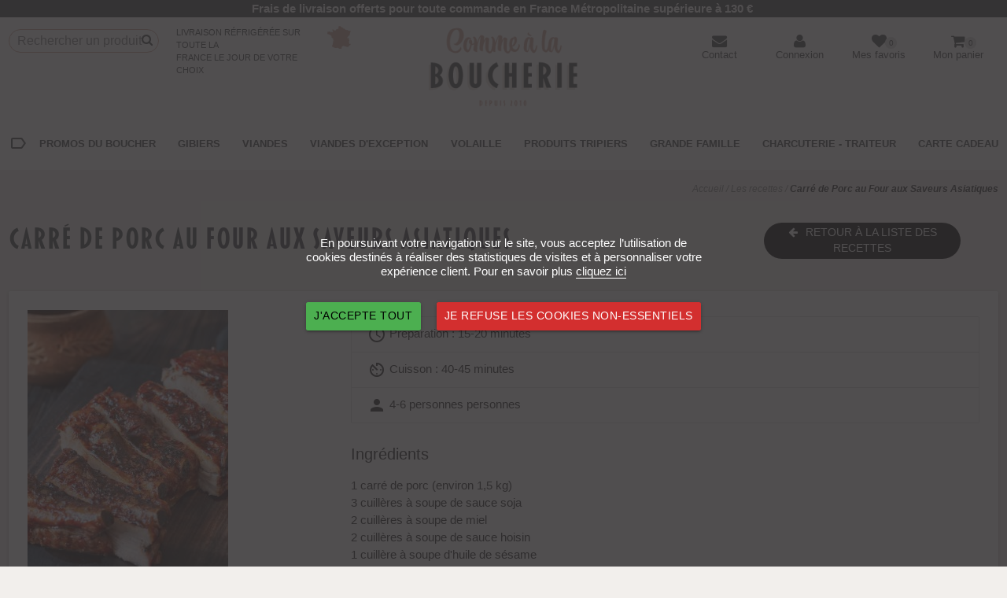

--- FILE ---
content_type: text/html; charset=UTF-8
request_url: https://www.comme-a-la-boucherie.com/Recette-Carr--de-Porc-au-Four-aux-Saveurs-Asiatiques,288.html
body_size: 9797
content:
<!DOCTYPE html>
<!--[if lt IE 7]>      <html class=" no-js lt-ie9 lt-ie8 lt-ie7"  lang="fr"> <![endif]-->
<!--[if IE 7]>         <html class=" no-js lt-ie9 lt-ie8"  lang="fr"> <![endif]-->
<!--[if IE 8]>         <html class=" no-js lt-ie9"  lang="fr"> <![endif]-->
<!--[if gt IE 8]><!--> <html class=" no-js" lang="fr"> <!--<![endif]-->
<head>
<meta charset="utf-8">
<meta http-equiv="X-UA-Compatible" content="IE=edge">
<title>Idées recette Carré de Porc au Four aux Saveurs Asiatiques</title>
 <script type="application/ld+json">
    {
    "@context": "https://schema.org/",
    "@type": "Recipe",
    "name": "Carré de Porc au Four aux Saveurs Asiatiques",
    "image": [
        "https://dynfiles.comme-a-la-boucherie.com/original-recette-photo-01-26-2024---10-20-13---263.jpg"
    ],
    "author": {
        "@type": "Organization",
        "name": "Comme à la Boucherie"
    },
    "datePublished": "2024-01-26",
    "prepTime": "15-20",
    "cookTime": "40-45",
    "totalTime": "PT55M",
    "recipeYield": "4-6 personnes",
    "recipeCuisine": "French",
    "recipeIngredient": [
    
        ],
    "recipeInstructions": [
        {
                        "@type": "HowToStep",
                        "text" : "Pr&eacute;parez la marinade : Dans un bol, m&eacute;langez la sauce soja, le miel, la sauce hoisin, l'huile de s&eacute;same, l'ail hach&eacute;, le gingembre r&acirc;p&eacute; et le poivre noir.Marinez le carr&eacute; de porc : Placez le carr&eacute; de porc dans un plat de cuisson. Badigeonnez la marinade sur toute la surface du porc. Laissez mariner pendant au moins 30 minutes &agrave; temp&eacute;rature ambiante, ou couvrez et r&eacute;frig&eacute;rez pour une marinade plus longue.Pr&eacute;chauffez le four : Pr&eacute;chauffez votre four &agrave; 180&deg;C.Cuisson au four : Placez le carr&eacute; de porc dans un plat allant au four. Cuisez au four pendant environ 40 &agrave; 45 minutes, en badigeonnant r&eacute;guli&egrave;rement avec la marinade. Le temps de cuisson peut varier en fonction de l'&eacute;paisseur de la viande.Ajoutez les l&eacute;gumes : Ajoutez les l&eacute;gumes coup&eacute;s autour du carr&eacute; de porc environ 20 minutes avant la fin de la cuisson. Remuez-les dans la marinade pour les enrober.V&eacute;rifiez la cuisson : V&eacute;rifiez la cuisson en ins&eacute;rant un thermom&egrave;tre &agrave; viande dans la partie la plus &eacute;paisse du porc. La temp&eacute;rature interne doit atteindre au moins 63&deg;C.Laissez reposer et servez : Laissez le carr&eacute; de porc reposer quelques minutes avant de le trancher. Servez avec les l&eacute;gumes et arrosez avec le jus de cuisson.Cette recette devrait apporter des saveurs asiatiques d&eacute;licieuses &agrave; votre carr&eacute; de porc au four. Bon app&eacute;tit ! 🍽️🐖"
                    }
    ]

    }
    </script><meta name="description" content="Recette de Carré de Porc au Four aux Saveurs Asiatiques par Comme à la Boucherie : Pr&eacute;parez la marinade :...">
<meta name="viewport" content="width=device-width, initial-scale=1">
<meta property="og:title" content="Idées recette Carré de Porc au Four aux Saveurs Asiatiques">
<meta property="og:type" content="website">
<meta property="og:url" content="https://www.comme-a-la-boucherie.com/Recette-Carr--de-Porc-au-Four-aux-Saveurs-Asiatiques,288.html">
<meta property="og:image" content="https://dynfiles.comme-a-la-boucherie.com/original-recette-photo-01-26-2024---10-20-13---263.jpg">
<!-- <meta name="google-site-verification" content="oDalyUoY93g3qcwYg5ZAqDJfv_967rv5OmZVQOQMK7E"> -->
<!-- <meta name="google-site-verification" content="AlZhD9hui7PO3Uvj0HgFLkwz2bdy-SAbaW6PmT_KH_Y"> -->
<meta name="p:domain_verify" content="d758394985124709b84a719df5d2e4f7">
<link rel="stylesheet" href="https://maxcdn.bootstrapcdn.com/font-awesome/4.6.0/css/font-awesome.min.css">
<link rel="stylesheet" type="text/css" href="https://assets.comme-a-la-boucherie.com/build/css/app.min.css"> 
<link type="text/css" href="https://assets.comme-a-la-boucherie.com/build/css/dynamic.css" rel="stylesheet">
<link href="https://fonts.googleapis.com/icon?family=Material+Icons&amp;display=swap" rel="stylesheet">
<link rel="icon" type="image/png" href="favicon.png"> 
<link rel="canonical" href="https://www.comme-a-la-boucherie.com/Recette-Carr--de-Porc-au-Four-aux-Saveurs-Asiatiques,288.html">
<script src='https://www.google.com/recaptcha/api.js'></script>


<script>
// consent mode
window.dataLayer = window.dataLayer || [];
function gtag(){dataLayer.push(arguments);}

gtag('consent', 'default', {
    'ad_storage': 'denied',
    'ad_user_data': 'denied',
    'ad_personalization': 'denied',
    'analytics_storage': 'denied'
});
// end consent mode
(function(w,d,s,l,i){w[l]=w[l]||[];w[l].push({'gtm.start':
new Date().getTime(),event:'gtm.js'});var f=d.getElementsByTagName(s)[0],
j=d.createElement(s),dl=l!='dataLayer'?'&l='+l:'';j.async=true;j.src=
'https://www.googletagmanager.com/gtm.js?id='+i+dl;f.parentNode.insertBefore(j,f);
})(window,document,'script','dataLayer','GTM-W3CTGX5');



function consentGrantedAll() {
    gtag('consent', 'update', {
      'ad_storage': 'granted',
      'ad_user_data': 'granted',
      'ad_personalization': 'granted',
      'analytics_storage': 'granted'
    });
}
function consentGrantedAdStorage() {
    gtag('consent', 'update', {
      'ad_storage': 'granted'
    });
}
</script>

<!--[if lt IE 9]>
<script src="https://cdnjs.cloudflare.com/ajax/libs/html5shiv/3.7.3/html5shiv.min.js"></script>
<![endif]-->
<script id="DI-Journey-6AUAAE55dUN3eKtzBwEwTENnbjKgAQAA" src="https://t.mydialoginsight.com/js/Journey/1/6AUAAE55dUN3eKtzBwEwTENnbjKgAQAA/DI.Journey-min.js"></script>
<link rel="stylesheet" href="https://use.typekit.net/yqy6hgr.css">
<style>
    .picto-bonnet{
        margin-top: -9px ;
     }
     @media (max-width: 520px) {
        .picto-bonnet{
            margin-top: -7px ;
            height: 32px ;
        }
    }
    .--nol-gourmand a{
        background: green;
        color: white !important;
    }
    .--nol-gourmand:hover a,
    .--nol-gourmand a:hover,
    .--nol-gourmand.active a{
        background: white !important;
        color: green !important;
    }
   
</style>
</head>
<body itemscope itemtype="http://schema.org/WebPage" class="">
    <noscript><iframe src="https://www.googletagmanager.com/ns.html?id=GTM-W3CTGX5"
    height="0" width="0" style="display:none;visibility:hidden"></iframe></noscript>


<header class="header bg megadarkgrey transparent ">

        <p class="center-align megadarkgrey bg no margin text-top">Frais de livraison offerts pour toute commande en France M&eacute;tropolitaine sup&eacute;rieure &agrave; 130 &euro;&nbsp;</p>
        
    <!--[if lt IE 9]>
    <p class="aligncenter red darken-1 white-text no margin">Information : Vous utilisez Internet Explorer 8 ou antérieur. Ce navigateur est obsolète et ne vous permettra pas de bénéficier de toute les fonctionnalités du site Comme à la Boucherie.<br>Veuillez utiliser un navigateur Internet plus récent pour profiter pleinement de nos services... <a class="grey-text text-lighten-2" href="http://browsehappy.com/?locale=fr_FR" target="_blank" rel="external nofollow">Cliquez ici pour plus d'informations</a> sur les navigateurs Internet.</p>
    <![endif]-->

    <div class="darkscheme">

        <div class="-boxed">
            <div class="row no margin bg white">

                <div class="col hide-on-med-and-down l2 s12">
                       <div class="modal-content search-form-modal-content">
<span class="card-title white-text hide-on-med-and-up">Rechercher sur Comme à la Boucherie :</span>
<form class="search-form" method="get" action="search" role="search">
	<div>
		<input required type="search" autocomplete="off" name="query" id="query" placeholder="Rechercher un produit" />
		<button><i title="Lancer la recherche" class="fa fa-search"></i></button>
</div>
	<div id="autocomplete_result"></div>
							
</form>
</div>
<div class="modal-footer hide-on-med-and-up">
  <a href="#!" class=" modal-action modal-close waves-effect waves-green btn-flat">Fermer</a>
</div>                </div>

                <div class="col hide-on-med-and-down l2 s12">
                       <a class="header-livraison align-center" href="https://www.comme-a-la-boucherie.com/livraison" >Livraison réfrigérée sur toute la<br>France le jour de votre choix</a>
                </div>

               

                    <ul class="col l4 s12 push-l4 row user-misc">

                        <li class="col s2 l3 offset-s0 hide-on-large-only">
                            <!--<a href="#" class="block pad-small top load-modal" data-loaded="common/search-form.php">
                                <i class="fa fa-search" title="Rechercher sur Comme à la Boucherie"></i>
                                
                            </a>-->
                            <a href="#" data-target="slide-out" class=" sidenav-trigger toggle-mobile-menu block pad-small top"><i class="fa fa-bars"></i></a>

                        </li>

                        <li class="col s2 l3 offset-s0 hide-on-large-only">
                            <a href="#" class="block pad-small top load-modal" data-loaded="common/search-form.php">
                                <i class="fa fa-search" title="Rechercher sur Comme à la Boucherie"></i>
                                
                            </a>

                        </li>

                        <li class="col s2 l3">
                            <a href="https://www.comme-a-la-boucherie.com/contact" class="block pad-small top">
                                <i class="fa fa-envelope" title="Envoyez-nous un email"></i>
                                <span class="hide-on-med-and-down print-email-address text-grey">Contact</span>
                            </a>

                        </li>

                        <!--
                        <li class="col s2 l3">
                            <a href="tel:0156303535" class="block pad-small top tooltipped" data-position="left" data-delay="50" data-tooltip="Du lundi au vendredi 10h - 16h30">
                                <i class="fa fa-phone" title="Service Client 01 56 30 35 35"></i>
                                <span class="hide-on-med-and-down">01 56 30 35 35</span>
                            </a>
                        </li>
            -->


                        <li class="col s2 l3">
                                        
                            <a href="login" class="block pad-small top"><i class="fa fa-user"></i><span class="hide-on-med-and-down text-grey">Connexion</span></a>                        </li>
                        
                    
                    
                        <li class="col s2 l3">
                            <a href="mes-listes" class="block pad-small top">
                                <i class="fa fa-heart"></i>
                                <!-- <img class="d-block mx-auto picto-bonnet" src="https://assets.comme-a-la-boucherie.com/img/calb_pictos_noel_bonnet.svg" height="24" alt="Mes favoris"> -->
                                <span class="hide-on-med-and-down text-grey">Mes favoris </span>
                                <span class="fav-items-nb">0</span>
                            </a>
                            
                        </li>

                        <li class="col s2 l3 show-mini-cart">
                        
                            <a href="panier_edit" class=" block pad-small top">
                                <i class="fa fa-shopping-cart"></i>
                                <span class="hide-on-med-and-down text-grey">Mon panier</span>
                                <span class="cart-items-nb">0</span>
                            </a>
                            
                                                            <ul id="panierVisible" class="mini-cart">
                                    <li id="monPanierTop" data-nb-products=""></li>
                                </ul>
                                                            
                            
                        </li>
                    </ul>

                    <div class="col s12 l4 pull-l4">
                    <div class="logo center-align">
                        <a href="https://www.comme-a-la-boucherie.com/" title="Boucherie en Ligne">
                            <img src="https://assets.comme-a-la-boucherie.com/img/logo.png" alt="Comme à la boucherie : Boucherie en ligne" width="240" height="125" />
                        </a>
                    </div>
                </div>
                </div>
        </div>
        
        
    </div>

    <nav class="bg white hide-on-med-and-down">
        
            <ul class="main-menu boxed hide-on-med-and-down center-align">
            <li class="promo"><a class="d-flex align-items-center" href="https://www.comme-a-la-boucherie.com/promotions"><i class="material-icons d-inline-block margin r">label_outline</i> Promos du boucher</a></li><li class="--gibiers"><a href="Catalogue-Gibiers,47.html">Gibiers</a></li><li class="--viandes"><a href="Catalogue-Viandes,59.html">Viandes</a><ul class="submenu"><li><a href="Catalogue-Boeuf,23.html">Boeuf</a></li><li><a href="Catalogue-Agneau,19.html">Agneau</a></li><li><a href="Catalogue-Agneau-Fran-ais,81.html">Agneau Français</a></li><li><a href="Catalogue-Veau,27.html">Veau</a></li><li><a href="Catalogue-Porc,28.html">Porc</a></li></ul></li><li class="--viandes-d-exception"><a href="Catalogue-Viandes-d-exception,56.html">Viandes d'exception</a><ul class="submenu"><li><a href="Catalogue-Boeuf-Wagyu,63.html">Boeuf Wagyu</a></li><li><a href="Catalogue-Boeuf-Angus,62.html">Boeuf Angus</a></li><li><a href="Catalogue-B-uf-Charolais,83.html">Bœuf Charolais</a></li><li><a href="Catalogue-Boeuf-Simmental,84.html">Boeuf Simmental</a></li><li><a href="Catalogue-Boeuf-Salers,85.html">Boeuf Salers</a></li><li><a href="Catalogue-Boeuf-d-Argentine,64.html">Boeuf d'Argentine</a></li><li><a href="Catalogue-D-coupes-d-exception,65.html">Découpes d'exception</a></li></ul></li><li class="--volaille"><a href="Catalogue-Volaille,20.html">Volaille</a></li><li class="--produits-tripiers"><a href="Catalogue-Produits-tripiers,53.html">Produits tripiers</a></li><li class="--grande-famille"><a href="Catalogue-Grande-Famille,57.html">Grande Famille</a></li><li class="--charcuterie-traiteur"><a href="Catalogue-Charcuterie---Traiteur,29.html">Charcuterie - Traiteur</a></li><li class="--carte-cadeau"><a href="Catalogue-Carte-cadeau,75.html">Carte cadeau</a><ul class="submenu"></ul></li>        </ul>
       
    </nav>

</header>
<ul id="slide-out" class="sidenav">
            <li><a class="subheader -slide-out-heading">Menu</a></li>
            <li class="promo"><a class="d-flex align-items-center" href="https://www.comme-a-la-boucherie.com/promotions"><i class="material-icons d-inline-block margin r">label_outline</i> Promos du boucher</a></li><li class="--gibiers"><a href="Catalogue-Gibiers,47.html">Gibiers</a></li><li class="--viandes"><a href="Catalogue-Viandes,59.html">Viandes</a><ul class="submenu"><li><a href="Catalogue-Boeuf,23.html">Boeuf</a></li><li><a href="Catalogue-Agneau,19.html">Agneau</a></li><li><a href="Catalogue-Agneau-Fran-ais,81.html">Agneau Français</a></li><li><a href="Catalogue-Veau,27.html">Veau</a></li><li><a href="Catalogue-Porc,28.html">Porc</a></li></ul></li><li class="--viandes-d-exception"><a href="Catalogue-Viandes-d-exception,56.html">Viandes d'exception</a><ul class="submenu"><li><a href="Catalogue-Boeuf-Wagyu,63.html">Boeuf Wagyu</a></li><li><a href="Catalogue-Boeuf-Angus,62.html">Boeuf Angus</a></li><li><a href="Catalogue-B-uf-Charolais,83.html">Bœuf Charolais</a></li><li><a href="Catalogue-Boeuf-Simmental,84.html">Boeuf Simmental</a></li><li><a href="Catalogue-Boeuf-Salers,85.html">Boeuf Salers</a></li><li><a href="Catalogue-Boeuf-d-Argentine,64.html">Boeuf d'Argentine</a></li><li><a href="Catalogue-D-coupes-d-exception,65.html">Découpes d'exception</a></li></ul></li><li class="--volaille"><a href="Catalogue-Volaille,20.html">Volaille</a></li><li class="--produits-tripiers"><a href="Catalogue-Produits-tripiers,53.html">Produits tripiers</a></li><li class="--grande-famille"><a href="Catalogue-Grande-Famille,57.html">Grande Famille</a></li><li class="--charcuterie-traiteur"><a href="Catalogue-Charcuterie---Traiteur,29.html">Charcuterie - Traiteur</a></li><li class="--carte-cadeau"><a href="Catalogue-Carte-cadeau,75.html">Carte cadeau</a><ul class="submenu"></ul></li>        </ul>
<main>    
    <section class="section lightgrey bg">
        <div class="boxed">
            <span id="breadcrumbs" itemprop="breadcrumb">
                <a rel="home" href="https://www.comme-a-la-boucherie.com/"><span>Accueil</span></a> / 
                <a href="https://www.comme-a-la-boucherie.com//liste-recettes">Les recettes</a>
                                 /
                <a href="Recette-Carr--de-Porc-au-Four-aux-Saveurs-Asiatiques,288.html"><strong>Carré de Porc au Four aux Saveurs Asiatiques</strong></a>
                            </span>


                <div class="row">
                <div class="col s12 m9">
                    <h1>Carré de Porc au Four aux Saveurs Asiatiques</h1>
                </div>
                <div class="col s12 m3">
                    <a href="https://www.comme-a-la-boucherie.com/liste-recettes.php" class="button back">retour à la liste des recettes</a>
                </div>
            </div>
    
                
            <div class="card">
            <div class="card-content">
            <div class="row">

    <div class="col s12 m4 recipe-medias"><img src="https://dynfiles.comme-a-la-boucherie.com/recette-photo-01-26-2024---10-20-13---263.jpg" class="responsive-img"><br><a href="#" class="load-modal tooltipped" data-loaded="ajax/envoyerAmi.php" data-tooltip="Envoyer à un ami" data-shared-url="aHR0cDovL3d3dy5jb21tZS1hLWxhLWJvdWNoZXJpZS5jb20vUmVjZXR0ZS1DYXJyLS1kZS1Qb3JjLWF1LUZvdXItYXV4LVNhdmV1cnMtQXNpYXRpcXVlcywyODguaHRtbA=="><i class="fa fa-share-alt"></i></a></div><div class="col s12 m8">
                   
            <ul class="collection">
                                    <li class="collection-item">
                        <i class="material-icons valign-middle" title="Temps de préparation">access_time</i>
                        Préparation : 15-20 minutes                    </li>
                                
                                    <li class="collection-item">
                        <i class="material-icons valign-middle" title="Temps de cuissin">av_timer</i>
                        Cuisson : 40-45 minutes                    </li>
                                                    <li class="collection-item">
                        <i class="material-icons valign-middle" title="Nombre de personnes">person</i>
                        4-6 personnes personnes                    </li>
                            </ul>

        <h3 class="thin-text classic">Ingrédients</h3><p>1 carr&eacute; de porc (environ 1,5 kg)<br />3 cuill&egrave;res &agrave; soupe de sauce soja<br />2 cuill&egrave;res &agrave; soupe de miel<br />2 cuill&egrave;res &agrave; soupe de sauce hoisin<br />1 cuill&egrave;re &agrave; soupe d'huile de s&eacute;same<br />2 gousses d'ail, hach&eacute;es finement<br />1 pouce de gingembre frais, r&acirc;p&eacute;<br />Poivre noir fra&icirc;chement moulu, <br />au go&ucirc;t L&eacute;gumes (comme carottes, poivrons, oignons) pour accompagner</p><h3 class="thin-text classic">Préparation</h3><p><span ><strong>Pr&eacute;parez la marinade :</strong></span> Dans un bol, m&eacute;langez la sauce soja, le miel, la sauce hoisin, l'huile de s&eacute;same, l'ail hach&eacute;, le gingembre r&acirc;p&eacute; et le poivre noir.<br /><br /><span ><strong>Marinez le carr&eacute; de porc :</strong></span> Placez le carr&eacute; de porc dans un plat de cuisson. Badigeonnez la marinade sur toute la surface du porc. Laissez mariner pendant au moins 30 minutes &agrave; temp&eacute;rature ambiante, ou couvrez et r&eacute;frig&eacute;rez pour une marinade plus longue.<br /><br /><span ><strong>Pr&eacute;chauffez le four :</strong></span> Pr&eacute;chauffez votre four &agrave; 180&deg;C.<br /><br /><span ><strong>Cuisson au four :</strong></span> Placez le carr&eacute; de porc dans un plat allant au four. Cuisez au four pendant environ 40 &agrave; 45 minutes, en badigeonnant r&eacute;guli&egrave;rement avec la marinade. Le temps de cuisson peut varier en fonction de l'&eacute;paisseur de la viande.<br /><br /><span ><strong>Ajoutez les l&eacute;gumes :</strong></span> Ajoutez les l&eacute;gumes coup&eacute;s autour du carr&eacute; de porc environ 20 minutes avant la fin de la cuisson. Remuez-les dans la marinade pour les enrober.<br /><br /><span ><strong>V&eacute;rifiez la cuisson :</strong></span> V&eacute;rifiez la cuisson en ins&eacute;rant un thermom&egrave;tre &agrave; viande dans la partie la plus &eacute;paisse du porc. La temp&eacute;rature interne doit atteindre au moins 63&deg;C.<br /><br /><span ><strong>Laissez reposer et servez :</strong></span> Laissez le carr&eacute; de porc reposer quelques minutes avant de le trancher. Servez avec les l&eacute;gumes et arrosez avec le jus de cuisson.<br /><br />Cette recette devrait apporter des saveurs asiatiques d&eacute;licieuses &agrave; votre carr&eacute; de porc au four. Bon app&eacute;tit ! 🍽️🐖</p></div></div></div></div><h2>Les produits associ&eacute;s</h2><p>Retrouvez ci-dessous les viandes ou condiments nécessaires à la préparation de notre recette <em>Carré de Porc au Four aux Saveurs Asiatiques</em> :</p><div class="row"><div class="col l3 m6 s12 grande-famille"><div class="product grande-famille"><a  href="Produit--Carr--de-porc-8-c-tes-a-r-tir-2-4-kg,902.html" class="product-link" ><h3>Carré de porc 8 côtes a rôtir 2,4 kg</h3><div class="price">&agrave; partir de :<br><span class="display-price">42,27&euro;</span><div class="kilo-price"> pour 2300/2500g <strong>17,10 €/Kg</strong></div></div><div class="pictos"><div>
                                <img src="https://dynfiles.comme-a-la-boucherie.com/catalogue-picto-06-20-2014---11-45-55---980.jpg" alt="VPF" title="VPF">
                            </div></div><picture><source media="(min-width: 992px)" srcset="https://dynfiles.comme-a-la-boucherie.com/desktop-catalogue-produit-09-09-2022---12-50-02---574.jpg 1x, , https://dynfiles.comme-a-la-boucherie.com/single-desktop-catalogue-produit-09-09-2022---12-50-02---574.jpg 2x"><source media="(min-width: 400px)" srcset="https://dynfiles.comme-a-la-boucherie.com/tablet-catalogue-produit-09-09-2022---12-50-02---574.jpg 1x, https://dynfiles.comme-a-la-boucherie.com/single-desktop-catalogue-produit-09-09-2022---12-50-02---574.jpg 2x"><source media="(min-width: 300px)" srcset="https://dynfiles.comme-a-la-boucherie.com/mobile-catalogue-produit-09-09-2022---12-50-02---574.jpg 1x, https://dynfiles.comme-a-la-boucherie.com/single-desktop-catalogue-produit-09-09-2022---12-50-02---574.jpg 2x "><img src="https://dynfiles.comme-a-la-boucherie.com/desktop-catalogue-produit-09-09-2022---12-50-02---574.jpg" alt="Carré de porc 8 côtes a rôtir 2,4 kg" width="261" height="174" class="main-image" ></picture></a><a href="#" class="button-triangle add-to-cart" data-product-id="902" title="ajouter au panier" data-color="#949599"><i class="fa fa-shopping-cart"></i></a></div></div><div class="col l3 m6 s12 viandes porc"><div class="product viandes porc"><a  href="Produit--Carr--de-porc--talonn-,67.html" class="product-link" ><h3>Carré de porc étalonné</h3><div class="price">&agrave; partir de :<br><span class="display-price">18,82&euro;</span><div class="kilo-price"> pour 1000/1100g <strong>17,40 €/Kg</strong></div></div><div class="pictos"><div>
                                <img src="https://dynfiles.comme-a-la-boucherie.com/catalogue-picto-06-20-2014---11-45-55---980.jpg" alt="VPF" title="VPF">
                            </div></div><picture><source media="(min-width: 992px)" srcset="https://dynfiles.comme-a-la-boucherie.com/desktop-catalogue-produit-11-12-2013---11-27-20---247.jpg 1x, , https://dynfiles.comme-a-la-boucherie.com/single-desktop-catalogue-produit-11-12-2013---11-27-20---247.jpg 2x"><source media="(min-width: 400px)" srcset="https://dynfiles.comme-a-la-boucherie.com/tablet-catalogue-produit-11-12-2013---11-27-20---247.jpg 1x, https://dynfiles.comme-a-la-boucherie.com/single-desktop-catalogue-produit-11-12-2013---11-27-20---247.jpg 2x"><source media="(min-width: 300px)" srcset="https://dynfiles.comme-a-la-boucherie.com/mobile-catalogue-produit-11-12-2013---11-27-20---247.jpg 1x, https://dynfiles.comme-a-la-boucherie.com/single-desktop-catalogue-produit-11-12-2013---11-27-20---247.jpg 2x "><img src="https://dynfiles.comme-a-la-boucherie.com/desktop-catalogue-produit-11-12-2013---11-27-20---247.jpg" alt="Carré de porc étalonné" width="261" height="174" class="main-image" ></picture></a><a href="#" class="button-triangle add-to-cart" data-product-id="67" title="ajouter au panier" data-color="#d17141"><i class="fa fa-shopping-cart"></i></a></div></div><div class="col l3 m6 s12 viandes porc"><div class="product viandes porc"><a  href="Produit--Carr--de-porc-ib-rique--talonn-,735.html" class="product-link" ><h3>Carré de porc ibérique étalonné</h3><div class="price">&agrave; partir de :<br><span class="display-price">49,63&euro;</span><div class="kilo-price"> pour 1000/1200g <strong>43,80 €/Kg</strong></div></div><div class="pictos"><div>
                                <img src="https://dynfiles.comme-a-la-boucherie.com/catalogue-picto-11-14-2023---12-31-37---452.jpg" alt="Attention : Livraison possible certains jours de la semaine" title="Attention : Livraison possible certains jours de la semaine">
                            </div></div><picture><source media="(min-width: 992px)" srcset="https://dynfiles.comme-a-la-boucherie.com/desktop-catalogue-produit-12-11-2023---10-21-41---312.jpg 1x, , https://dynfiles.comme-a-la-boucherie.com/single-desktop-catalogue-produit-12-11-2023---10-21-41---312.jpg 2x"><source media="(min-width: 400px)" srcset="https://dynfiles.comme-a-la-boucherie.com/tablet-catalogue-produit-12-11-2023---10-21-41---312.jpg 1x, https://dynfiles.comme-a-la-boucherie.com/single-desktop-catalogue-produit-12-11-2023---10-21-41---312.jpg 2x"><source media="(min-width: 300px)" srcset="https://dynfiles.comme-a-la-boucherie.com/mobile-catalogue-produit-12-11-2023---10-21-41---312.jpg 1x, https://dynfiles.comme-a-la-boucherie.com/single-desktop-catalogue-produit-12-11-2023---10-21-41---312.jpg 2x "><img src="https://dynfiles.comme-a-la-boucherie.com/desktop-catalogue-produit-12-11-2023---10-21-41---312.jpg" alt="Carré de porc ibérique étalonné" width="261" height="174" class="main-image" ></picture></a><a href="#" class="button-triangle add-to-cart" data-product-id="735" title="ajouter au panier" data-color="#d17141"><i class="fa fa-shopping-cart"></i></a></div></div></div>    </div>
        
</section>
    
</main>
<footer class="footer white bg ">

	<div class="boxed">
		<div class="row d-flex flex-wrap">
					
					<div class="col s12 m4 l2">
						<a href="/infos-livraison">	
							<figure class="center-align">
								<img src="https://assets.comme-a-la-boucherie.com/img/calb-picto-livraison-expedition.png" alt="Livraison de viande réfrigérée directement de Rungis" height="60">
								<figcaption>En direct de Rungis, réception en moins de 48h</figcaption>
							</figure>
						</a>
					</div>
					
					<div class="col s12 m4 l2">
						<a href="/infos-livraison">	
							<figure class="center-align">
								<img src="https://assets.comme-a-la-boucherie.com/img/calb-picto-livraison-calendrier.png" alt="Livraison de viande réfrigérée sous 24H en France métropolitaine" height="60">
								<figcaption>Choisissez la date de livraison</figcaption>
							</figure>
						</a>
					</div>

					<div class="col s12 m4 l2">
						<a href="/infos-livraison">	
							<figure class="center-align">
								<img src="https://assets.comme-a-la-boucherie.com/img/calb-picto-livraison-chronofresh.png" alt="Livraison de viande réfrigérée par Chronofresh" height="60">
								<figcaption>Respect de la chaîne du froid</figcaption>
							</figure>
						</a>
					</div>


					<div class="col s12 m4 l2">
						
						<a href="/infos-livraison">	
							<figure class="center-align">
								<img src="https://assets.comme-a-la-boucherie.com/img/calb-picto-livraison-sous-vide.png" alt="Livraison de viande réfrigérée sous-vide" height="60">
								<figcaption>Conditionnement sous-vide</figcaption>
							</figure>
						</a>
					</div>

					<div class="col s12 m4 l2">
						
					 	<a href="/qui-sommes-nous">	
							<figure class="center-align">
								<img src="https://assets.comme-a-la-boucherie.com/img/icon-equipe-pink.svg" alt="Une histoire de famille" height="60">
								<figcaption>Une histoire de famille</figcaption>
							</figure>
						</a>
					</div>
					
					<div class="col s12 m4 l2">
						<div id="33769608-1ed5-4a7b-91b5-76f3820dc705"></div><script defer charset="utf-8" src="https://widgets.rr.skeepers.io/generated/ba3955fa-da61-5b84-bdba-64752290fb5b/33769608-1ed5-4a7b-91b5-76f3820dc705.js"></script>
					</div>

</div>		<hr>
	</div>


	<div class="darkgrey darkscheme footer-zone1" id="_">
		<div class="boxed">

			<div class="row">
				<div class="col col s6 offset-s3 footer-newsletter-suscriber center-align">
						<h2 class="text-grey">Inscription à la newsletter</h2>
						<!-- <form action="newsletter2?action=record" method="post">
							<input class="rounded-input browser-default newsletter-subscriber" title="Entrez votre email pour vous inscrire à la newsletter de Comme à la Boucherie" type="email" name="email" placeholder="Votre adresse email...">
							<input type="hidden" name="origin" value="footer">
							<button class="rounded-input">Ok</button>
						</form> -->
						<!-- <link href="/css/optinForm.css" rel="stylesheet" type="text/css" /> -->
				<script src="https://cdn.dialoginsight.com/DI/Forms/DI.Forms.Optin-package-1.3.min.js"></script>
				<div class="DialogInsightFormDiv" id="divForm_DIForm_1512_1712" style="display:none">
					<a name="divForm_DIForm_1512_1712_globalErrors_anchor"></a>
					<div class="DialogInsightGlobalErrors" id="divForm_DIForm_1512_1712_globalErrors"></div>
					<div class="DialogInsightFormContainer">
						<div class="DialogInsightFormRow">
							<!-- <div class="DialogInsightLabel_AboveField">Courriel *</div> -->
							<div class="DialogInsightInputContainer">
								<input type="text" class="DialogInsightFormInput rounded-input browser-default newsletter-subscriber" id="DIField_1712_f_EMail" maxlength="125" placeholder="Votre adresse email">
								<div class="DialogInsightErrorContainer" id="DIField_1712_f_EMail_errors"></div>
							</div>
						</div>
						<div class="DialogInsightFormSubmit">
							<input class="rounded-input" type="submit" value="Soumettre" onclick="DI.Forms.Optin.Client.GetOptinForm('DIForm_1512_1712').Submit(this); return false;" />
							<img class="DialogInsightFormSubmitLoader" src="https://cdn.dialoginsight.com/DI/Forms/resources/AjaxBlackLoader.gif" alt="chargement en cours">
						</div>
					</div>

					<div class="DialogInsightFormSuccessDiv" id="divForm_DIForm_1512_1712_success" style="padding:10px; display: none;">
						<b>Abonnement réussi</b><br/>
						Merci de vous être abonné.<br/>
					</div>

				</div>


				<script>
				DI.Forms.Optin.Dom.onReady(function () {
					DI.Forms.Optin.Client.InitOptinForm({
						formIdent: 'DIForm_1512_1712',
						culture: 'fr-CA',
						idBaseDiv: 'divForm_DIForm_1512_1712',
						recaptchaSiteKey: '',
						fields: [
							{"name":"f_EMail","lbl":"Courriel","id":"DIField_1712_f_EMail","validators":["required","email"]}
						],
						fieldValues: {},
						errorMessages: {"general":"Erreur dans le formulaire.","required":"Le champ {0} est requis.","dataType":"Type de donnée invalide pour le champ {0}.","min":"La valeur minimum pour le champ {0} est {1}.","max":"La valeur maximum pour le champ {0} est {1}.","interval":"La valeur pour le champ {0} doit être entre {1} et {2}.","inputMask":"La valeur pour le champ {0} ne respecte pas le format de saisie.","updateDupeKey":"La mise à jour n’a pas pu être effectuée car cet identifiant existe déjà.","checkInlineErrors":"Veuillez corriger les erreurs ci-dessous."} ,
						idSuccessDiv: 'divForm_DIForm_1512_1712_success',
						mode: DI.Forms.Optin.Client.EnumOptinMode.Optin,
						url: '//app.mydialoginsight.com/A/WF.ashx',
						idWorkflow: 1720,
						wfKey: '3dkqnH',
						nodeKey: 'Optin',
						visible: true
					});
				});
				</script>

					
				</div> 
			</div>   
		
			<ul class="row ">
				<li class="col offset-l1 m2 mb-1 s4 footer-contact">
					<a  href="https://www.comme-a-la-boucherie.com/contact" title="Contactez Comme à la Boucherie">
						Nous contacter
					</a>
				</li>
				
				<li class="col m2 mb-1 s4 footer-faq">
					<a href="https://www.comme-a-la-boucherie.com/faq" title="Question fréquentes au sujet de l'achat de viande sur Internet">Question fréquentes </a>
				</li>    


				<li class="col m2 mb-1 s4 footer-fraicheur">
					<a href="https://www.comme-a-la-boucherie.com/infos-livraison" title="Livraison de viande en camion ou colis réfrigéré">
						Livraison réfrigérée
					</a>
				</li>    
			

				<li class="col m2 s4 offset-s2  footer-avis">
					<a href="https://www.comme-a-la-boucherie.com/commentaires-clients" title="Avis de nos clients suite à leurs commandes de viande" >Avis clients</a>
				</li> 
				
				
				<li class="col m2 s4 footer-actu">
					<a href="https://www.comme-a-la-boucherie.com/actualites">Notre actu</a>
				</li>   

			</ul>
				
		</div>
	
	</div>

	<div class="bg megadarkgrey darkscheme footer-zone2">
		<div class="boxed">

			<div class="row">
				<div class="col s6 m3">
					<h5 class="text-uppercase ">Comme à la Boucherie</h5>
					<ul class="-browser-default">
						<li><a href="https://www.comme-a-la-boucherie.com/qui-sommes-nous">Une histoire de famille</a></li>
						<li><a href="https://www.comme-a-la-boucherie.com/nos-experts">Notre équipe</a></li>
						<li><a href="https://www.comme-a-la-boucherie.com/selection-produits">Art de la sélection</a></li>
						<li><a href="https://www.comme-a-la-boucherie.com/exigence-qualite">Traçabilité garantie</a></li>
						<li><a href="https://www.comme-a-la-boucherie.com/infos-livraison">Colis réfrigéré à domicile</a></li>
						<li><a href="https://www.comme-a-la-boucherie.com/nutrition-et-sante">Nutrition et santé</a></li>
					
						<!--<li class="pad-double top"><a href="https://www.comme-a-la-boucherie.com/identification_presse">Accès presse</a></li>-->
					</ul>
				</div>
				<div class="col s6 m3">
					<h5 class="text-uppercase ">Gamme</h5>
					<ul class="-browser-default">
						<li><a href="./promotions">Promos</a></li>
											<li class="gibiers">
						<a href="Catalogue-Gibiers,47.html">Gibiers </a>
						</li>
					
											<li class="viandes">
						<a href="Catalogue-Viandes,59.html">Viandes </a>
						</li>
					
											<li class="viandes-d-exception">
						<a href="Catalogue-Viandes-d-exception,56.html">Viandes d'exception </a>
						</li>
					
											<li class="volaille">
						<a href="Catalogue-Volaille,20.html">Volaille </a>
						</li>
					
											<li class="produits-tripiers">
						<a href="Catalogue-Produits-tripiers,53.html">Produits tripiers </a>
						</li>
					
											<li class="grande-famille">
						<a href="Catalogue-Grande-Famille,57.html">Grande Famille </a>
						</li>
					
											<li class="charcuterie-traiteur">
						<a href="Catalogue-Charcuterie---Traiteur,29.html">Charcuterie - Traiteur </a>
						</li>
					
											<li class="carte-cadeau">
						<a href="Catalogue-Carte-cadeau,75.html">Carte cadeau </a>
						</li>
					
										
					</ul>
				</div>
				<div class="col s12 m3">
					<div class="row">
						<div class="col s6 m12">
							<h5 class="text-uppercase ">Savourez</h5>
							<ul class="-browser-default">
								<li><a href="https://www.comme-a-la-boucherie.com/liste-recettes">Recettes</a></li>
								<li><a href="https://www.comme-a-la-boucherie.com/explore-theme">Nos suggestions</a></li>
								<li><a href="https://www.comme-a-la-boucherie.com/club-black-premium">Club Black Premium</a></li>
								<li><a href="https://www.comme-a-la-boucherie.com/actualites">Actualités</a></li>
							
							</ul>
						</div>
						<div class="col s6 m12">
							<h5 class="text-uppercase ">Besoin d'aide ?</h5>
							<ul class="-browser-default">
								<li><a href="https://www.comme-a-la-boucherie.com/mes-commandes">Suivi de commande</a></li>
								<li><a href="https://www.comme-a-la-boucherie.com/hotline">Service après-vente</a></li>
								<li><a href="https://www.comme-a-la-boucherie.com/infos-livraison">Livraison</a></li>
								<li><a href="https://www.comme-a-la-boucherie.com/info-parrainage">Programme de parrainge</a></li>
								<li><a href="https://www.comme-a-la-boucherie.com/info-fidelite">Programme fidélité</a></li>
								<li><a href="https://www.comme-a-la-boucherie.com/faq"><abbr title="Frequently Asked Questions (questions fréquentes)">FAQ</abbr></a></li>
								<li><a href="https://www.comme-a-la-boucherie.com/commentaires-clients">Avis clients</a></li>
							</ul>
						</div>
					</div>
				</div>

				<div class="col s12 m3">
					<div class="center-align pad top">
						Suivez-nous sur <br>les réseaux sociaux :<br>
						<a class="default color exclude" target="_blank" href="https://www.facebook.com/comme.a.la.boucherie/" rel="external">
							<span class="fa-stack fa-lg">
							<i class="fa fa-circle fa-stack-2x"></i>
							<i class="fa fa-facebook fa-stack-1x fa-inverse"></i>
							</span>
						</a>
						<a class="default color exclude" target="_blank" href="https://www.instagram.com/comme.a.la.boucherie/" rel="external">
							<span class="fa-stack fa-lg">
							<i class="fa fa-circle fa-stack-2x"></i>
							<i class="fa fa-instagram fa-stack-1x fa-inverse"></i>
							</span>
						</a>
						<a class="default color exclude" target="_blank" href="https://www.youtube.com/user/Commealaboucherie" rel="external">
							<span class="fa-stack fa-lg">
							<i class="fa fa-circle fa-stack-2x"></i>
							<i class="fa fa-youtube fa-stack-1x fa-inverse"></i>
							</span>
						</a>
						<a class="default color exclude" target="_blank" href="https://www.pinterest.fr/commealaboucherie/" rel="external">
							<span class="fa-stack fa-lg">
							<i class="fa fa-circle fa-stack-2x"></i>
							<i class="fa fa-pinterest fa-stack-1x fa-inverse"></i>
							</span>
						</a>
					

					</div>
					<div class="center-align pad-double top">
						<a href="paiement-securise" title="Paiement sécurisé">
							<img class="responsive-img" src="https://assets.comme-a-la-boucherie.com/img/paiement-securise.jpg" alt="Comme à la boucherie propose le paiement sécurisé par la banque CIC pour tous vos achats de viande en ligne" width="220" height="26">
						</a>
					</div>

				</div>
			
			</div>
		</div>
	</div>

	<div class="footer-zone3 bg megadarkgrey darkscheme">
		<a href="cgv">
			Conditions générales de vente
		</a>
		 | 
		 <a href="mentions">
			 Mentions légales
		 </a> 
		 | 
		 <a href="https://www.comme-a-la-boucherie.com/identification_presse">
			 Accès presse
		 </a>
		 <!-- |
		 <a href="https://www.comme-a-la-boucherie.com/offres-entreprises">Offres pour les entreprises</a> -->
		 |
		 <a href="https://agence-a.fr/" rel="external nofollow" title="Développement sites Internet et applications web à Pau depuis 2004" target="_blank">
			 Conception Agence A, 2010 - 2026		 </a>
	</div>


</footer>

<div class="modal modal-fixed-footer" id="main-modal"></div>

<!-- Meat dating : affichage de la barre fixe -->
<!-- end meat dating -->
<script src="https://maps.googleapis.com/maps/api/js?libraries=places&#038;key=AIzaSyB2ubgwUmq089fRntLHI0tyzS6DaNPbp40"></script>
<script src="https://assets.comme-a-la-boucherie.com/build/js/app.min.js?v=2"></script>


<script defer charset="utf-8" src="https://widgets.rr.skeepers.io/product/ba3955fa-da61-5b84-bdba-64752290fb5b/7ba9a746-4d37-4fd4-a4ee-91eb8a0e6802.js"></script>
</body>
</html>


--- FILE ---
content_type: application/javascript; charset=utf-8
request_url: https://assets.comme-a-la-boucherie.com/build/js/app.min.js?v=2
body_size: 93145
content:
!function(t,e){"object"==typeof module&&"object"==typeof module.exports?module.exports=t.document?e(t,!0):function(t){if(!t.document)throw new Error("jQuery requires a window with a document");return e(t)}:e(t)}("undefined"!=typeof window?window:this,function(f,t){function e(t,e){return e.toUpperCase()}var c=[],d=c.slice,m=c.concat,a=c.push,o=c.indexOf,n={},i=n.toString,v=n.hasOwnProperty,y={},s="1.11.3",w=function(t,e){return new w.fn.init(t,e)},r=/^[\s\uFEFF\xA0]+|[\s\uFEFF\xA0]+$/g,l=/^-ms-/,u=/-([\da-z])/gi;function h(t){var e="length"in t&&t.length,n=w.type(t);return"function"!==n&&!w.isWindow(t)&&(!(1!==t.nodeType||!e)||("array"===n||0===e||"number"==typeof e&&0<e&&e-1 in t))}w.fn=w.prototype={jquery:s,constructor:w,selector:"",length:0,toArray:function(){return d.call(this)},get:function(t){return null!=t?t<0?this[t+this.length]:this[t]:d.call(this)},pushStack:function(t){t=w.merge(this.constructor(),t);return t.prevObject=this,t.context=this.context,t},each:function(t,e){return w.each(this,t,e)},map:function(n){return this.pushStack(w.map(this,function(t,e){return n.call(t,e,t)}))},slice:function(){return this.pushStack(d.apply(this,arguments))},first:function(){return this.eq(0)},last:function(){return this.eq(-1)},eq:function(t){var e=this.length,t=+t+(t<0?e:0);return this.pushStack(0<=t&&t<e?[this[t]]:[])},end:function(){return this.prevObject||this.constructor(null)},push:a,sort:c.sort,splice:c.splice},w.extend=w.fn.extend=function(){var t,e,n,i,o,s=arguments[0]||{},r=1,a=arguments.length,l=!1;for("boolean"==typeof s&&(l=s,s=arguments[r]||{},r++),"object"==typeof s||w.isFunction(s)||(s={}),r===a&&(s=this,r--);r<a;r++)if(null!=(i=arguments[r]))for(n in i)o=s[n],e=i[n],s!==e&&(l&&e&&(w.isPlainObject(e)||(t=w.isArray(e)))?(o=t?(t=!1,o&&w.isArray(o)?o:[]):o&&w.isPlainObject(o)?o:{},s[n]=w.extend(l,o,e)):void 0!==e&&(s[n]=e));return s},w.extend({expando:"jQuery"+(s+Math.random()).replace(/\D/g,""),isReady:!0,error:function(t){throw new Error(t)},noop:function(){},isFunction:function(t){return"function"===w.type(t)},isArray:Array.isArray||function(t){return"array"===w.type(t)},isWindow:function(t){return null!=t&&t==t.window},isNumeric:function(t){return!w.isArray(t)&&0<=t-parseFloat(t)+1},isEmptyObject:function(t){for(var e in t)return!1;return!0},isPlainObject:function(t){if(!t||"object"!==w.type(t)||t.nodeType||w.isWindow(t))return!1;try{if(t.constructor&&!v.call(t,"constructor")&&!v.call(t.constructor.prototype,"isPrototypeOf"))return!1}catch(t){return!1}if(y.ownLast)for(var e in t)return v.call(t,e);for(e in t);return void 0===e||v.call(t,e)},type:function(t){return null==t?t+"":"object"==typeof t||"function"==typeof t?n[i.call(t)]||"object":typeof t},globalEval:function(t){t&&w.trim(t)&&(f.execScript||function(t){f.eval.call(f,t)})(t)},camelCase:function(t){return t.replace(l,"ms-").replace(u,e)},nodeName:function(t,e){return t.nodeName&&t.nodeName.toLowerCase()===e.toLowerCase()},each:function(t,e,n){var i,o=0,s=t.length,r=h(t);if(n){if(r)for(;o<s&&!1!==(i=e.apply(t[o],n));o++);else for(o in t)if(i=e.apply(t[o],n),!1===i)break}else if(r)for(;o<s&&!1!==(i=e.call(t[o],o,t[o]));o++);else for(o in t)if(i=e.call(t[o],o,t[o]),!1===i)break;return t},trim:function(t){return null==t?"":(t+"").replace(r,"")},makeArray:function(t,e){e=e||[];return null!=t&&(h(Object(t))?w.merge(e,"string"==typeof t?[t]:t):a.call(e,t)),e},inArray:function(t,e,n){var i;if(e){if(o)return o.call(e,t,n);for(i=e.length,n=n?n<0?Math.max(0,i+n):n:0;n<i;n++)if(n in e&&e[n]===t)return n}return-1},merge:function(t,e){for(var n=+e.length,i=0,o=t.length;i<n;)t[o++]=e[i++];if(n!=n)for(;void 0!==e[i];)t[o++]=e[i++];return t.length=o,t},grep:function(t,e,n){for(var i=[],o=0,s=t.length,r=!n;o<s;o++)!e(t[o],o)!=r&&i.push(t[o]);return i},map:function(t,e,n){var i,o=0,s=t.length,r=[];if(h(t))for(;o<s;o++)null!=(i=e(t[o],o,n))&&r.push(i);else for(o in t)i=e(t[o],o,n),null!=i&&r.push(i);return m.apply([],r)},guid:1,proxy:function(t,e){var n,i;return"string"==typeof e&&(i=t[e],e=t,t=i),w.isFunction(t)?(n=d.call(arguments,2),(i=function(){return t.apply(e||this,n.concat(d.call(arguments)))}).guid=t.guid=t.guid||w.guid++,i):void 0},now:function(){return+new Date},support:y}),w.each("Boolean Number String Function Array Date RegExp Object Error".split(" "),function(t,e){n["[object "+e+"]"]=e.toLowerCase()});var p=function(n){function c(t,e,n){var i="0x"+e-65536;return i!=i||n?e:i<0?String.fromCharCode(65536+i):String.fromCharCode(i>>10|55296,1023&i|56320)}function e(){v()}var t,h,b,s,i,p,f,m,w,u,d,v,k,o,y,g,r,a,_,C="sizzle"+ +new Date,x=n.document,E=0,T=0,l=st(),M=st(),L=st(),O=function(t,e){return t===e&&(d=!0),0},S={}.hasOwnProperty,D=[],$=D.pop,I=D.push,B=D.push,A=D.slice,R=function(t,e){for(var n=0,i=t.length;n<i;n++)if(t[n]===e)return n;return-1},j="checked|selected|async|autofocus|autoplay|controls|defer|disabled|hidden|ismap|loop|multiple|open|readonly|required|scoped",H="[\\x20\\t\\r\\n\\f]",N="(?:\\\\.|[\\w-]|[^\\x00-\\xa0])+",P=N.replace("w","w#"),W="\\["+H+"*("+N+")(?:"+H+"*([*^$|!~]?=)"+H+"*(?:'((?:\\\\.|[^\\\\'])*)'|\"((?:\\\\.|[^\\\\\"])*)\"|("+P+"))|)"+H+"*\\]",z=":("+N+")(?:\\((('((?:\\\\.|[^\\\\'])*)'|\"((?:\\\\.|[^\\\\\"])*)\")|((?:\\\\.|[^\\\\()[\\]]|"+W+")*)|.*)\\)|)",q=new RegExp(H+"+","g"),F=new RegExp("^"+H+"+|((?:^|[^\\\\])(?:\\\\.)*)"+H+"+$","g"),V=new RegExp("^"+H+"*,"+H+"*"),X=new RegExp("^"+H+"*([>+~]|"+H+")"+H+"*"),Y=new RegExp("="+H+"*([^\\]'\"]*?)"+H+"*\\]","g"),Q=new RegExp(z),K=new RegExp("^"+P+"$"),U={ID:new RegExp("^#("+N+")"),CLASS:new RegExp("^\\.("+N+")"),TAG:new RegExp("^("+N.replace("w","w*")+")"),ATTR:new RegExp("^"+W),PSEUDO:new RegExp("^"+z),CHILD:new RegExp("^:(only|first|last|nth|nth-last)-(child|of-type)(?:\\("+H+"*(even|odd|(([+-]|)(\\d*)n|)"+H+"*(?:([+-]|)"+H+"*(\\d+)|))"+H+"*\\)|)","i"),bool:new RegExp("^(?:"+j+")$","i"),needsContext:new RegExp("^"+H+"*[>+~]|:(even|odd|eq|gt|lt|nth|first|last)(?:\\("+H+"*((?:-\\d)?\\d*)"+H+"*\\)|)(?=[^-]|$)","i")},J=/^(?:input|select|textarea|button)$/i,G=/^h\d$/i,Z=/^[^{]+\{\s*\[native \w/,tt=/^(?:#([\w-]+)|(\w+)|\.([\w-]+))$/,et=/[+~]/,nt=/'|\\/g,it=new RegExp("\\\\([\\da-f]{1,6}"+H+"?|("+H+")|.)","ig");try{B.apply(D=A.call(x.childNodes),x.childNodes),D[x.childNodes.length].nodeType}catch(t){B={apply:D.length?function(t,e){I.apply(t,A.call(e))}:function(t,e){for(var n=t.length,i=0;t[n++]=e[i++];);t.length=n-1}}}function ot(t,e,n,i){var o,s,r,a,l,u,d;if((e?e.ownerDocument||e:x)!==k&&v(e),n=n||[],o=(e=e||k).nodeType,"string"!=typeof t||!t||1!==o&&9!==o&&11!==o)return n;if(!i&&y){if(11!==o&&(u=tt.exec(t)))if(d=u[1]){if(9===o){if(!(a=e.getElementById(d))||!a.parentNode)return n;if(a.id===d)return n.push(a),n}else if(e.ownerDocument&&(a=e.ownerDocument.getElementById(d))&&_(e,a)&&a.id===d)return n.push(a),n}else{if(u[2])return B.apply(n,e.getElementsByTagName(t)),n;if((d=u[3])&&h.getElementsByClassName)return B.apply(n,e.getElementsByClassName(d)),n}if(h.qsa&&(!g||!g.test(t))){if(l=a=C,u=e,d=1!==o&&t,1===o&&"object"!==e.nodeName.toLowerCase()){for(r=p(t),(a=e.getAttribute("id"))?l=a.replace(nt,"\\$&"):e.setAttribute("id",l),l="[id='"+l+"'] ",s=r.length;s--;)r[s]=l+pt(r[s]);u=et.test(t)&&ct(e.parentNode)||e,d=r.join(",")}if(d)try{return B.apply(n,u.querySelectorAll(d)),n}catch(t){}finally{a||e.removeAttribute("id")}}}return m(t.replace(F,"$1"),e,n,i)}function st(){var n=[];function i(t,e){return n.push(t+" ")>b.cacheLength&&delete i[n.shift()],i[t+" "]=e}return i}function rt(t){return t[C]=!0,t}function at(t){var e=k.createElement("div");try{return!!t(e)}catch(t){return!1}finally{e.parentNode&&e.parentNode.removeChild(e)}}function lt(t,e){for(var n=t.split("|"),i=t.length;i--;)b.attrHandle[n[i]]=e}function ut(t,e){var n=e&&t,i=n&&1===t.nodeType&&1===e.nodeType&&(~e.sourceIndex||1<<31)-(~t.sourceIndex||1<<31);if(i)return i;if(n)for(;n=n.nextSibling;)if(n===e)return-1;return t?1:-1}function dt(r){return rt(function(s){return s=+s,rt(function(t,e){for(var n,i=r([],t.length,s),o=i.length;o--;)t[n=i[o]]&&(t[n]=!(e[n]=t[n]))})})}function ct(t){return t&&void 0!==t.getElementsByTagName&&t}for(t in h=ot.support={},i=ot.isXML=function(t){t=t&&(t.ownerDocument||t).documentElement;return!!t&&"HTML"!==t.nodeName},v=ot.setDocument=function(t){var l=t?t.ownerDocument||t:x;return l!==k&&9===l.nodeType&&l.documentElement?(o=(k=l).documentElement,(t=l.defaultView)&&t!==t.top&&(t.addEventListener?t.addEventListener("unload",e,!1):t.attachEvent&&t.attachEvent("onunload",e)),y=!i(l),h.attributes=at(function(t){return t.className="i",!t.getAttribute("className")}),h.getElementsByTagName=at(function(t){return t.appendChild(l.createComment("")),!t.getElementsByTagName("*").length}),h.getElementsByClassName=Z.test(l.getElementsByClassName),h.getById=at(function(t){return o.appendChild(t).id=C,!l.getElementsByName||!l.getElementsByName(C).length}),h.getById?(b.find.ID=function(t,e){if(void 0!==e.getElementById&&y){t=e.getElementById(t);return t&&t.parentNode?[t]:[]}},b.filter.ID=function(t){var e=t.replace(it,c);return function(t){return t.getAttribute("id")===e}}):(delete b.find.ID,b.filter.ID=function(t){var e=t.replace(it,c);return function(t){t=void 0!==t.getAttributeNode&&t.getAttributeNode("id");return t&&t.value===e}}),b.find.TAG=h.getElementsByTagName?function(t,e){return void 0!==e.getElementsByTagName?e.getElementsByTagName(t):h.qsa?e.querySelectorAll(t):void 0}:function(t,e){var n,i=[],o=0,s=e.getElementsByTagName(t);if("*"!==t)return s;for(;n=s[o++];)1===n.nodeType&&i.push(n);return i},b.find.CLASS=h.getElementsByClassName&&function(t,e){return y?e.getElementsByClassName(t):void 0},r=[],g=[],(h.qsa=Z.test(l.querySelectorAll))&&(at(function(t){o.appendChild(t).innerHTML="<a id='"+C+"'></a><select id='"+C+"-\f]' msallowcapture=''><option selected=''></option></select>",t.querySelectorAll("[msallowcapture^='']").length&&g.push("[*^$]="+H+"*(?:''|\"\")"),t.querySelectorAll("[selected]").length||g.push("\\["+H+"*(?:value|"+j+")"),t.querySelectorAll("[id~="+C+"-]").length||g.push("~="),t.querySelectorAll(":checked").length||g.push(":checked"),t.querySelectorAll("a#"+C+"+*").length||g.push(".#.+[+~]")}),at(function(t){var e=l.createElement("input");e.setAttribute("type","hidden"),t.appendChild(e).setAttribute("name","D"),t.querySelectorAll("[name=d]").length&&g.push("name"+H+"*[*^$|!~]?="),t.querySelectorAll(":enabled").length||g.push(":enabled",":disabled"),t.querySelectorAll("*,:x"),g.push(",.*:")})),(h.matchesSelector=Z.test(a=o.matches||o.webkitMatchesSelector||o.mozMatchesSelector||o.oMatchesSelector||o.msMatchesSelector))&&at(function(t){h.disconnectedMatch=a.call(t,"div"),a.call(t,"[s!='']:x"),r.push("!=",z)}),g=g.length&&new RegExp(g.join("|")),r=r.length&&new RegExp(r.join("|")),t=Z.test(o.compareDocumentPosition),_=t||Z.test(o.contains)?function(t,e){var n=9===t.nodeType?t.documentElement:t,e=e&&e.parentNode;return t===e||!(!e||1!==e.nodeType||!(n.contains?n.contains(e):t.compareDocumentPosition&&16&t.compareDocumentPosition(e)))}:function(t,e){if(e)for(;e=e.parentNode;)if(e===t)return!0;return!1},O=t?function(t,e){if(t===e)return d=!0,0;var n=!t.compareDocumentPosition-!e.compareDocumentPosition;return n||(1&(n=(t.ownerDocument||t)===(e.ownerDocument||e)?t.compareDocumentPosition(e):1)||!h.sortDetached&&e.compareDocumentPosition(t)===n?t===l||t.ownerDocument===x&&_(x,t)?-1:e===l||e.ownerDocument===x&&_(x,e)?1:u?R(u,t)-R(u,e):0:4&n?-1:1)}:function(t,e){if(t===e)return d=!0,0;var n,i=0,o=t.parentNode,s=e.parentNode,r=[t],a=[e];if(!o||!s)return t===l?-1:e===l?1:o?-1:s?1:u?R(u,t)-R(u,e):0;if(o===s)return ut(t,e);for(n=t;n=n.parentNode;)r.unshift(n);for(n=e;n=n.parentNode;)a.unshift(n);for(;r[i]===a[i];)i++;return i?ut(r[i],a[i]):r[i]===x?-1:a[i]===x?1:0},l):k},ot.matches=function(t,e){return ot(t,null,null,e)},ot.matchesSelector=function(t,e){if((t.ownerDocument||t)!==k&&v(t),e=e.replace(Y,"='$1']"),!(!h.matchesSelector||!y||r&&r.test(e)||g&&g.test(e)))try{var n=a.call(t,e);if(n||h.disconnectedMatch||t.document&&11!==t.document.nodeType)return n}catch(t){}return 0<ot(e,k,null,[t]).length},ot.contains=function(t,e){return(t.ownerDocument||t)!==k&&v(t),_(t,e)},ot.attr=function(t,e){(t.ownerDocument||t)!==k&&v(t);var n=b.attrHandle[e.toLowerCase()],n=n&&S.call(b.attrHandle,e.toLowerCase())?n(t,e,!y):void 0;return void 0!==n?n:h.attributes||!y?t.getAttribute(e):(n=t.getAttributeNode(e))&&n.specified?n.value:null},ot.error=function(t){throw new Error("Syntax error, unrecognized expression: "+t)},ot.uniqueSort=function(t){var e,n=[],i=0,o=0;if(d=!h.detectDuplicates,u=!h.sortStable&&t.slice(0),t.sort(O),d){for(;e=t[o++];)e===t[o]&&(i=n.push(o));for(;i--;)t.splice(n[i],1)}return u=null,t},s=ot.getText=function(t){var e,n="",i=0,o=t.nodeType;if(o){if(1===o||9===o||11===o){if("string"==typeof t.textContent)return t.textContent;for(t=t.firstChild;t;t=t.nextSibling)n+=s(t)}else if(3===o||4===o)return t.nodeValue}else for(;e=t[i++];)n+=s(e);return n},(b=ot.selectors={cacheLength:50,createPseudo:rt,match:U,attrHandle:{},find:{},relative:{">":{dir:"parentNode",first:!0}," ":{dir:"parentNode"},"+":{dir:"previousSibling",first:!0},"~":{dir:"previousSibling"}},preFilter:{ATTR:function(t){return t[1]=t[1].replace(it,c),t[3]=(t[3]||t[4]||t[5]||"").replace(it,c),"~="===t[2]&&(t[3]=" "+t[3]+" "),t.slice(0,4)},CHILD:function(t){return t[1]=t[1].toLowerCase(),"nth"===t[1].slice(0,3)?(t[3]||ot.error(t[0]),t[4]=+(t[4]?t[5]+(t[6]||1):2*("even"===t[3]||"odd"===t[3])),t[5]=+(t[7]+t[8]||"odd"===t[3])):t[3]&&ot.error(t[0]),t},PSEUDO:function(t){var e,n=!t[6]&&t[2];return U.CHILD.test(t[0])?null:(t[3]?t[2]=t[4]||t[5]||"":n&&Q.test(n)&&(e=p(n,!0))&&(e=n.indexOf(")",n.length-e)-n.length)&&(t[0]=t[0].slice(0,e),t[2]=n.slice(0,e)),t.slice(0,3))}},filter:{TAG:function(t){var e=t.replace(it,c).toLowerCase();return"*"===t?function(){return!0}:function(t){return t.nodeName&&t.nodeName.toLowerCase()===e}},CLASS:function(t){var e=l[t+" "];return e||(e=new RegExp("(^|"+H+")"+t+"("+H+"|$)"))&&l(t,function(t){return e.test("string"==typeof t.className&&t.className||void 0!==t.getAttribute&&t.getAttribute("class")||"")})},ATTR:function(e,n,i){return function(t){t=ot.attr(t,e);return null==t?"!="===n:!n||(t+="","="===n?t===i:"!="===n?t!==i:"^="===n?i&&0===t.indexOf(i):"*="===n?i&&-1<t.indexOf(i):"$="===n?i&&t.slice(-i.length)===i:"~="===n?-1<(" "+t.replace(q," ")+" ").indexOf(i):"|="===n&&(t===i||t.slice(0,i.length+1)===i+"-"))}},CHILD:function(p,t,e,f,m){var v="nth"!==p.slice(0,3),y="last"!==p.slice(-4),g="of-type"===t;return 1===f&&0===m?function(t){return!!t.parentNode}:function(t,e,n){var i,o,s,r,a,l,u=v!=y?"nextSibling":"previousSibling",d=t.parentNode,c=g&&t.nodeName.toLowerCase(),h=!n&&!g;if(d){if(v){for(;u;){for(s=t;s=s[u];)if(g?s.nodeName.toLowerCase()===c:1===s.nodeType)return!1;l=u="only"===p&&!l&&"nextSibling"}return!0}if(l=[y?d.firstChild:d.lastChild],y&&h){for(a=(i=(o=d[C]||(d[C]={}))[p]||[])[0]===E&&i[1],r=i[0]===E&&i[2],s=a&&d.childNodes[a];s=++a&&s&&s[u]||(r=a=0)||l.pop();)if(1===s.nodeType&&++r&&s===t){o[p]=[E,a,r];break}}else if(h&&(i=(t[C]||(t[C]={}))[p])&&i[0]===E)r=i[1];else for(;(s=++a&&s&&s[u]||(r=a=0)||l.pop())&&((g?s.nodeName.toLowerCase()!==c:1!==s.nodeType)||!++r||(h&&((s[C]||(s[C]={}))[p]=[E,r]),s!==t)););return(r-=m)===f||r%f==0&&0<=r/f}}},PSEUDO:function(t,s){var e,r=b.pseudos[t]||b.setFilters[t.toLowerCase()]||ot.error("unsupported pseudo: "+t);return r[C]?r(s):1<r.length?(e=[t,t,"",s],b.setFilters.hasOwnProperty(t.toLowerCase())?rt(function(t,e){for(var n,i=r(t,s),o=i.length;o--;)t[n=R(t,i[o])]=!(e[n]=i[o])}):function(t){return r(t,0,e)}):r}},pseudos:{not:rt(function(t){var i=[],o=[],a=f(t.replace(F,"$1"));return a[C]?rt(function(t,e,n,i){for(var o,s=a(t,null,i,[]),r=t.length;r--;)(o=s[r])&&(t[r]=!(e[r]=o))}):function(t,e,n){return i[0]=t,a(i,null,n,o),i[0]=null,!o.pop()}}),has:rt(function(e){return function(t){return 0<ot(e,t).length}}),contains:rt(function(e){return e=e.replace(it,c),function(t){return-1<(t.textContent||t.innerText||s(t)).indexOf(e)}}),lang:rt(function(n){return K.test(n||"")||ot.error("unsupported lang: "+n),n=n.replace(it,c).toLowerCase(),function(t){var e;do{if(e=y?t.lang:t.getAttribute("xml:lang")||t.getAttribute("lang"))return(e=e.toLowerCase())===n||0===e.indexOf(n+"-")}while((t=t.parentNode)&&1===t.nodeType);return!1}}),target:function(t){var e=n.location&&n.location.hash;return e&&e.slice(1)===t.id},root:function(t){return t===o},focus:function(t){return t===k.activeElement&&(!k.hasFocus||k.hasFocus())&&!!(t.type||t.href||~t.tabIndex)},enabled:function(t){return!1===t.disabled},disabled:function(t){return!0===t.disabled},checked:function(t){var e=t.nodeName.toLowerCase();return"input"===e&&!!t.checked||"option"===e&&!!t.selected},selected:function(t){return t.parentNode&&t.parentNode.selectedIndex,!0===t.selected},empty:function(t){for(t=t.firstChild;t;t=t.nextSibling)if(t.nodeType<6)return!1;return!0},parent:function(t){return!b.pseudos.empty(t)},header:function(t){return G.test(t.nodeName)},input:function(t){return J.test(t.nodeName)},button:function(t){var e=t.nodeName.toLowerCase();return"input"===e&&"button"===t.type||"button"===e},text:function(t){return"input"===t.nodeName.toLowerCase()&&"text"===t.type&&(null==(t=t.getAttribute("type"))||"text"===t.toLowerCase())},first:dt(function(){return[0]}),last:dt(function(t,e){return[e-1]}),eq:dt(function(t,e,n){return[n<0?n+e:n]}),even:dt(function(t,e){for(var n=0;n<e;n+=2)t.push(n);return t}),odd:dt(function(t,e){for(var n=1;n<e;n+=2)t.push(n);return t}),lt:dt(function(t,e,n){for(var i=n<0?n+e:n;0<=--i;)t.push(i);return t}),gt:dt(function(t,e,n){for(var i=n<0?n+e:n;++i<e;)t.push(i);return t})}}).pseudos.nth=b.pseudos.eq,{radio:!0,checkbox:!0,file:!0,password:!0,image:!0})b.pseudos[t]=function(e){return function(t){return"input"===t.nodeName.toLowerCase()&&t.type===e}}(t);for(t in{submit:!0,reset:!0})b.pseudos[t]=function(n){return function(t){var e=t.nodeName.toLowerCase();return("input"===e||"button"===e)&&t.type===n}}(t);function ht(){}function pt(t){for(var e=0,n=t.length,i="";e<n;e++)i+=t[e].value;return i}function ft(r,t,e){var a=t.dir,l=e&&"parentNode"===a,u=T++;return t.first?function(t,e,n){for(;t=t[a];)if(1===t.nodeType||l)return r(t,e,n)}:function(t,e,n){var i,o,s=[E,u];if(n){for(;t=t[a];)if((1===t.nodeType||l)&&r(t,e,n))return!0}else for(;t=t[a];)if(1===t.nodeType||l){if((i=(o=t[C]||(t[C]={}))[a])&&i[0]===E&&i[1]===u)return s[2]=i[2];if((o[a]=s)[2]=r(t,e,n))return!0}}}function mt(o){return 1<o.length?function(t,e,n){for(var i=o.length;i--;)if(!o[i](t,e,n))return!1;return!0}:o[0]}function vt(t,e,n,i,o){for(var s,r=[],a=0,l=t.length,u=null!=e;a<l;a++)!(s=t[a])||n&&!n(s,i,o)||(r.push(s),u&&e.push(a));return r}function yt(p,f,m,v,y,t){return v&&!v[C]&&(v=yt(v)),y&&!y[C]&&(y=yt(y,t)),rt(function(t,e,n,i){var o,s,r,a=[],l=[],u=e.length,d=t||function(t,e,n){for(var i=0,o=e.length;i<o;i++)ot(t,e[i],n);return n}(f||"*",n.nodeType?[n]:n,[]),c=!p||!t&&f?d:vt(d,a,p,n,i),h=m?y||(t?p:u||v)?[]:e:c;if(m&&m(c,h,n,i),v)for(o=vt(h,l),v(o,[],n,i),s=o.length;s--;)(r=o[s])&&(h[l[s]]=!(c[l[s]]=r));if(t){if(y||p){if(y){for(o=[],s=h.length;s--;)(r=h[s])&&o.push(c[s]=r);y(null,h=[],o,i)}for(s=h.length;s--;)(r=h[s])&&-1<(o=y?R(t,r):a[s])&&(t[o]=!(e[o]=r))}}else h=vt(h===e?h.splice(u,h.length):h),y?y(null,e,h,i):B.apply(e,h)})}function gt(v,y){function t(t,e,n,i,o){var s,r,a,l=0,u="0",d=t&&[],c=[],h=w,p=t||_&&b.find.TAG("*",o),f=E+=null==h?1:Math.random()||.1,m=p.length;for(o&&(w=e!==k&&e);u!==m&&null!=(s=p[u]);u++){if(_&&s){for(r=0;a=v[r++];)if(a(s,e,n)){i.push(s);break}o&&(E=f)}g&&((s=!a&&s)&&l--,t&&d.push(s))}if(l+=u,g&&u!==l){for(r=0;a=y[r++];)a(d,c,e,n);if(t){if(0<l)for(;u--;)d[u]||c[u]||(c[u]=$.call(i));c=vt(c)}B.apply(i,c),o&&!t&&0<c.length&&1<l+y.length&&ot.uniqueSort(i)}return o&&(E=f,w=h),d}var g=0<y.length,_=0<v.length;return g?rt(t):t}return ht.prototype=b.filters=b.pseudos,b.setFilters=new ht,p=ot.tokenize=function(t,e){var n,i,o,s,r,a,l,u=M[t+" "];if(u)return e?0:u.slice(0);for(r=t,a=[],l=b.preFilter;r;){for(s in n&&!(i=V.exec(r))||(i&&(r=r.slice(i[0].length)||r),a.push(o=[])),n=!1,(i=X.exec(r))&&(n=i.shift(),o.push({value:n,type:i[0].replace(F," ")}),r=r.slice(n.length)),b.filter)!(i=U[s].exec(r))||l[s]&&!(i=l[s](i))||(n=i.shift(),o.push({value:n,type:s,matches:i}),r=r.slice(n.length));if(!n)break}return e?r.length:r?ot.error(t):M(t,a).slice(0)},f=ot.compile=function(t,e){var n,i=[],o=[],s=L[t+" "];if(!s){for(n=(e=e||p(t)).length;n--;)((s=function t(e){for(var i,n,o,s=e.length,r=b.relative[e[0].type],a=r||b.relative[" "],l=r?1:0,u=ft(function(t){return t===i},a,!0),d=ft(function(t){return-1<R(i,t)},a,!0),c=[function(t,e,n){return n=!r&&(n||e!==w)||((i=e).nodeType?u:d)(t,e,n),i=null,n}];l<s;l++)if(n=b.relative[e[l].type])c=[ft(mt(c),n)];else{if((n=b.filter[e[l].type].apply(null,e[l].matches))[C]){for(o=++l;o<s&&!b.relative[e[o].type];o++);return yt(1<l&&mt(c),1<l&&pt(e.slice(0,l-1).concat({value:" "===e[l-2].type?"*":""})).replace(F,"$1"),n,l<o&&t(e.slice(l,o)),o<s&&t(e=e.slice(o)),o<s&&pt(e))}c.push(n)}return mt(c)}(e[n]))[C]?i:o).push(s);(s=L(t,gt(o,i))).selector=t}return s},m=ot.select=function(t,e,n,i){var o,s,r,a,l,u="function"==typeof t&&t,d=!i&&p(t=u.selector||t);if(n=n||[],1===d.length){if(2<(s=d[0]=d[0].slice(0)).length&&"ID"===(r=s[0]).type&&h.getById&&9===e.nodeType&&y&&b.relative[s[1].type]){if(!(e=(b.find.ID(r.matches[0].replace(it,c),e)||[])[0]))return n;u&&(e=e.parentNode),t=t.slice(s.shift().value.length)}for(o=U.needsContext.test(t)?0:s.length;o--&&(r=s[o],!b.relative[a=r.type]);)if((l=b.find[a])&&(i=l(r.matches[0].replace(it,c),et.test(s[0].type)&&ct(e.parentNode)||e))){if(s.splice(o,1),!(t=i.length&&pt(s)))return B.apply(n,i),n;break}}return(u||f(t,d))(i,e,!y,n,et.test(t)&&ct(e.parentNode)||e),n},h.sortStable=C.split("").sort(O).join("")===C,h.detectDuplicates=!!d,v(),h.sortDetached=at(function(t){return 1&t.compareDocumentPosition(k.createElement("div"))}),at(function(t){return t.innerHTML="<a href='#'></a>","#"===t.firstChild.getAttribute("href")})||lt("type|href|height|width",function(t,e,n){return n?void 0:t.getAttribute(e,"type"===e.toLowerCase()?1:2)}),h.attributes&&at(function(t){return t.innerHTML="<input/>",t.firstChild.setAttribute("value",""),""===t.firstChild.getAttribute("value")})||lt("value",function(t,e,n){return n||"input"!==t.nodeName.toLowerCase()?void 0:t.defaultValue}),at(function(t){return null==t.getAttribute("disabled")})||lt(j,function(t,e,n){return n?void 0:!0===t[e]?e.toLowerCase():(e=t.getAttributeNode(e))&&e.specified?e.value:null}),ot}(f);w.find=p,w.expr=p.selectors,w.expr[":"]=w.expr.pseudos,w.unique=p.uniqueSort,w.text=p.getText,w.isXMLDoc=p.isXML,w.contains=p.contains;var g=w.expr.match.needsContext,_=/^<(\w+)\s*\/?>(?:<\/\1>|)$/,b=/^.[^:#\[\.,]*$/;function k(t,n,i){if(w.isFunction(n))return w.grep(t,function(t,e){return!!n.call(t,e,t)!==i});if(n.nodeType)return w.grep(t,function(t){return t===n!==i});if("string"==typeof n){if(b.test(n))return w.filter(n,t,i);n=w.filter(n,t)}return w.grep(t,function(t){return 0<=w.inArray(t,n)!==i})}w.filter=function(t,e,n){var i=e[0];return n&&(t=":not("+t+")"),1===e.length&&1===i.nodeType?w.find.matchesSelector(i,t)?[i]:[]:w.find.matches(t,w.grep(e,function(t){return 1===t.nodeType}))},w.fn.extend({find:function(t){var e,n=[],i=this,o=i.length;if("string"!=typeof t)return this.pushStack(w(t).filter(function(){for(e=0;e<o;e++)if(w.contains(i[e],this))return!0}));for(e=0;e<o;e++)w.find(t,i[e],n);return(n=this.pushStack(1<o?w.unique(n):n)).selector=this.selector?this.selector+" "+t:t,n},filter:function(t){return this.pushStack(k(this,t||[],!1))},not:function(t){return this.pushStack(k(this,t||[],!0))},is:function(t){return!!k(this,"string"==typeof t&&g.test(t)?w(t):t||[],!1).length}});var C=f.document,x=/^(?:\s*(<[\w\W]+>)[^>]*|#([\w-]*))$/;(w.fn.init=function(t,e){var n,i;if(!t)return this;if("string"!=typeof t)return t.nodeType?(this.context=this[0]=t,this.length=1,this):w.isFunction(t)?void 0!==E.ready?E.ready(t):t(w):(void 0!==t.selector&&(this.selector=t.selector,this.context=t.context),w.makeArray(t,this));if(!(n="<"===t.charAt(0)&&">"===t.charAt(t.length-1)&&3<=t.length?[null,t,null]:x.exec(t))||!n[1]&&e)return(!e||e.jquery?e||E:this.constructor(e)).find(t);if(n[1]){if(e=e instanceof w?e[0]:e,w.merge(this,w.parseHTML(n[1],e&&e.nodeType?e.ownerDocument||e:C,!0)),_.test(n[1])&&w.isPlainObject(e))for(n in e)w.isFunction(this[n])?this[n](e[n]):this.attr(n,e[n]);return this}if((i=C.getElementById(n[2]))&&i.parentNode){if(i.id!==n[2])return E.find(t);this.length=1,this[0]=i}return this.context=C,this.selector=t,this}).prototype=w.fn;var E=w(C),T=/^(?:parents|prev(?:Until|All))/,M={children:!0,contents:!0,next:!0,prev:!0};function L(t,e){for(;(t=t[e])&&1!==t.nodeType;);return t}w.extend({dir:function(t,e,n){for(var i=[],o=t[e];o&&9!==o.nodeType&&(void 0===n||1!==o.nodeType||!w(o).is(n));)1===o.nodeType&&i.push(o),o=o[e];return i},sibling:function(t,e){for(var n=[];t;t=t.nextSibling)1===t.nodeType&&t!==e&&n.push(t);return n}}),w.fn.extend({has:function(t){var e,n=w(t,this),i=n.length;return this.filter(function(){for(e=0;e<i;e++)if(w.contains(this,n[e]))return!0})},closest:function(t,e){for(var n,i=0,o=this.length,s=[],r=g.test(t)||"string"!=typeof t?w(t,e||this.context):0;i<o;i++)for(n=this[i];n&&n!==e;n=n.parentNode)if(n.nodeType<11&&(r?-1<r.index(n):1===n.nodeType&&w.find.matchesSelector(n,t))){s.push(n);break}return this.pushStack(1<s.length?w.unique(s):s)},index:function(t){return t?"string"==typeof t?w.inArray(this[0],w(t)):w.inArray(t.jquery?t[0]:t,this):this[0]&&this[0].parentNode?this.first().prevAll().length:-1},add:function(t,e){return this.pushStack(w.unique(w.merge(this.get(),w(t,e))))},addBack:function(t){return this.add(null==t?this.prevObject:this.prevObject.filter(t))}}),w.each({parent:function(t){t=t.parentNode;return t&&11!==t.nodeType?t:null},parents:function(t){return w.dir(t,"parentNode")},parentsUntil:function(t,e,n){return w.dir(t,"parentNode",n)},next:function(t){return L(t,"nextSibling")},prev:function(t){return L(t,"previousSibling")},nextAll:function(t){return w.dir(t,"nextSibling")},prevAll:function(t){return w.dir(t,"previousSibling")},nextUntil:function(t,e,n){return w.dir(t,"nextSibling",n)},prevUntil:function(t,e,n){return w.dir(t,"previousSibling",n)},siblings:function(t){return w.sibling((t.parentNode||{}).firstChild,t)},children:function(t){return w.sibling(t.firstChild)},contents:function(t){return w.nodeName(t,"iframe")?t.contentDocument||t.contentWindow.document:w.merge([],t.childNodes)}},function(i,o){w.fn[i]=function(t,e){var n=w.map(this,o,t);return(e="Until"!==i.slice(-5)?t:e)&&"string"==typeof e&&(n=w.filter(e,n)),1<this.length&&(M[i]||(n=w.unique(n)),T.test(i)&&(n=n.reverse())),this.pushStack(n)}});var O,S=/\S+/g,D={};function $(){C.addEventListener?(C.removeEventListener("DOMContentLoaded",I,!1),f.removeEventListener("load",I,!1)):(C.detachEvent("onreadystatechange",I),f.detachEvent("onload",I))}function I(){!C.addEventListener&&"load"!==event.type&&"complete"!==C.readyState||($(),w.ready())}w.Callbacks=function(o){var t,n;o="string"==typeof o?D[o]||(n=D[t=o]={},w.each(t.match(S)||[],function(t,e){n[e]=!0}),n):w.extend({},o);function i(t){for(e=o.memory&&t,r=!0,l=u||0,u=0,a=d.length,s=!0;d&&l<a;l++)if(!1===d[l].apply(t[0],t[1])&&o.stopOnFalse){e=!1;break}s=!1,d&&(c?c.length&&i(c.shift()):e?d=[]:h.disable())}var s,e,r,a,l,u,d=[],c=!o.once&&[],h={add:function(){var t;return d&&(t=d.length,function i(t){w.each(t,function(t,e){var n=w.type(e);"function"===n?o.unique&&h.has(e)||d.push(e):e&&e.length&&"string"!==n&&i(e)})}(arguments),s?a=d.length:e&&(u=t,i(e))),this},remove:function(){return d&&w.each(arguments,function(t,e){for(var n;-1<(n=w.inArray(e,d,n));)d.splice(n,1),s&&(n<=a&&a--,n<=l&&l--)}),this},has:function(t){return t?-1<w.inArray(t,d):!(!d||!d.length)},empty:function(){return d=[],a=0,this},disable:function(){return d=c=e=void 0,this},disabled:function(){return!d},lock:function(){return c=void 0,e||h.disable(),this},locked:function(){return!c},fireWith:function(t,e){return!d||r&&!c||(e=[t,(e=e||[]).slice?e.slice():e],s?c.push(e):i(e)),this},fire:function(){return h.fireWith(this,arguments),this},fired:function(){return!!r}};return h},w.extend({Deferred:function(t){var s=[["resolve","done",w.Callbacks("once memory"),"resolved"],["reject","fail",w.Callbacks("once memory"),"rejected"],["notify","progress",w.Callbacks("memory")]],o="pending",r={state:function(){return o},always:function(){return a.done(arguments).fail(arguments),this},then:function(){var o=arguments;return w.Deferred(function(i){w.each(s,function(t,e){var n=w.isFunction(o[t])&&o[t];a[e[1]](function(){var t=n&&n.apply(this,arguments);t&&w.isFunction(t.promise)?t.promise().done(i.resolve).fail(i.reject).progress(i.notify):i[e[0]+"With"](this===r?i.promise():this,n?[t]:arguments)})}),o=null}).promise()},promise:function(t){return null!=t?w.extend(t,r):r}},a={};return r.pipe=r.then,w.each(s,function(t,e){var n=e[2],i=e[3];r[e[1]]=n.add,i&&n.add(function(){o=i},s[1^t][2].disable,s[2][2].lock),a[e[0]]=function(){return a[e[0]+"With"](this===a?r:this,arguments),this},a[e[0]+"With"]=n.fireWith}),r.promise(a),t&&t.call(a,a),a},when:function(t){function e(e,n,i){return function(t){n[e]=this,i[e]=1<arguments.length?d.call(arguments):t,i===o?u.notifyWith(n,i):--l||u.resolveWith(n,i)}}var o,n,i,s=0,r=d.call(arguments),a=r.length,l=1!==a||t&&w.isFunction(t.promise)?a:0,u=1===l?t:w.Deferred();if(1<a)for(o=new Array(a),n=new Array(a),i=new Array(a);s<a;s++)r[s]&&w.isFunction(r[s].promise)?r[s].promise().done(e(s,i,r)).fail(u.reject).progress(e(s,n,o)):--l;return l||u.resolveWith(i,r),u.promise()}}),w.fn.ready=function(t){return w.ready.promise().done(t),this},w.extend({isReady:!1,readyWait:1,holdReady:function(t){t?w.readyWait++:w.ready(!0)},ready:function(t){if(!0===t?!--w.readyWait:!w.isReady){if(!C.body)return setTimeout(w.ready);(w.isReady=!0)!==t&&0<--w.readyWait||(O.resolveWith(C,[w]),w.fn.triggerHandler&&(w(C).triggerHandler("ready"),w(C).off("ready")))}}}),w.ready.promise=function(t){if(!O)if(O=w.Deferred(),"complete"===C.readyState)setTimeout(w.ready);else if(C.addEventListener)C.addEventListener("DOMContentLoaded",I,!1),f.addEventListener("load",I,!1);else{C.attachEvent("onreadystatechange",I),f.attachEvent("onload",I);var n=!1;try{n=null==f.frameElement&&C.documentElement}catch(t){}n&&n.doScroll&&!function e(){if(!w.isReady){try{n.doScroll("left")}catch(t){return setTimeout(e,50)}$(),w.ready()}}()}return O.promise(t)};var B,A="undefined";for(B in w(y))break;y.ownLast="0"!==B,y.inlineBlockNeedsLayout=!1,w(function(){var t,e,n=C.getElementsByTagName("body")[0];n&&n.style&&(t=C.createElement("div"),(e=C.createElement("div")).style.cssText="position:absolute;border:0;width:0;height:0;top:0;left:-9999px",n.appendChild(e).appendChild(t),typeof t.style.zoom!=A&&(t.style.cssText="display:inline;margin:0;border:0;padding:1px;width:1px;zoom:1",y.inlineBlockNeedsLayout=t=3===t.offsetWidth,t&&(n.style.zoom=1)),n.removeChild(e))}),function(){var t=C.createElement("div");if(null==y.deleteExpando){y.deleteExpando=!0;try{delete t.test}catch(t){y.deleteExpando=!1}}}(),w.acceptData=function(t){var e=w.noData[(t.nodeName+" ").toLowerCase()],n=+t.nodeType||1;return(1===n||9===n)&&(!e||!0!==e&&t.getAttribute("classid")===e)};var R=/^(?:\{[\w\W]*\}|\[[\w\W]*\])$/,j=/([A-Z])/g;function H(t,e,n){if(void 0===n&&1===t.nodeType){var i="data-"+e.replace(j,"-$1").toLowerCase();if("string"==typeof(n=t.getAttribute(i))){try{n="true"===n||"false"!==n&&("null"===n?null:+n+""===n?+n:R.test(n)?w.parseJSON(n):n)}catch(t){}w.data(t,e,n)}else n=void 0}return n}function N(t){for(var e in t)if(("data"!==e||!w.isEmptyObject(t[e]))&&"toJSON"!==e)return;return 1}function P(t,e,n,i){if(w.acceptData(t)){var o,s=w.expando,r=t.nodeType,a=r?w.cache:t,l=r?t[s]:t[s]&&s;if(l&&a[l]&&(i||a[l].data)||void 0!==n||"string"!=typeof e)return a[l=l||(r?t[s]=c.pop()||w.guid++:s)]||(a[l]=r?{}:{toJSON:w.noop}),"object"!=typeof e&&"function"!=typeof e||(i?a[l]=w.extend(a[l],e):a[l].data=w.extend(a[l].data,e)),l=a[l],i||(l.data||(l.data={}),l=l.data),void 0!==n&&(l[w.camelCase(e)]=n),"string"==typeof e?null==(o=l[e])&&(o=l[w.camelCase(e)]):o=l,o}}function W(t,e,n){if(w.acceptData(t)){var i,o,s=t.nodeType,r=s?w.cache:t,a=s?t[w.expando]:w.expando;if(r[a]){if(e&&(i=n?r[a]:r[a].data)){o=(e=w.isArray(e)?e.concat(w.map(e,w.camelCase)):e in i?[e]:(e=w.camelCase(e))in i?[e]:e.split(" ")).length;for(;o--;)delete i[e[o]];if(n?!N(i):!w.isEmptyObject(i))return}(n||(delete r[a].data,N(r[a])))&&(s?w.cleanData([t],!0):y.deleteExpando||r!=r.window?delete r[a]:r[a]=null)}}}w.extend({cache:{},noData:{"applet ":!0,"embed ":!0,"object ":"clsid:D27CDB6E-AE6D-11cf-96B8-444553540000"},hasData:function(t){return!!(t=t.nodeType?w.cache[t[w.expando]]:t[w.expando])&&!N(t)},data:function(t,e,n){return P(t,e,n)},removeData:function(t,e){return W(t,e)},_data:function(t,e,n){return P(t,e,n,!0)},_removeData:function(t,e){return W(t,e,!0)}}),w.fn.extend({data:function(t,e){var n,i,o,s=this[0],r=s&&s.attributes;if(void 0!==t)return"object"==typeof t?this.each(function(){w.data(this,t)}):1<arguments.length?this.each(function(){w.data(this,t,e)}):s?H(s,t,w.data(s,t)):void 0;if(this.length&&(o=w.data(s),1===s.nodeType&&!w._data(s,"parsedAttrs"))){for(n=r.length;n--;)r[n]&&(0===(i=r[n].name).indexOf("data-")&&H(s,i=w.camelCase(i.slice(5)),o[i]));w._data(s,"parsedAttrs",!0)}return o},removeData:function(t){return this.each(function(){w.removeData(this,t)})}}),w.extend({queue:function(t,e,n){var i;return t?(i=w._data(t,e=(e||"fx")+"queue"),n&&(!i||w.isArray(n)?i=w._data(t,e,w.makeArray(n)):i.push(n)),i||[]):void 0},dequeue:function(t,e){e=e||"fx";var n=w.queue(t,e),i=n.length,o=n.shift(),s=w._queueHooks(t,e);"inprogress"===o&&(o=n.shift(),i--),o&&("fx"===e&&n.unshift("inprogress"),delete s.stop,o.call(t,function(){w.dequeue(t,e)},s)),!i&&s&&s.empty.fire()},_queueHooks:function(t,e){var n=e+"queueHooks";return w._data(t,n)||w._data(t,n,{empty:w.Callbacks("once memory").add(function(){w._removeData(t,e+"queue"),w._removeData(t,n)})})}}),w.fn.extend({queue:function(e,n){var t=2;return"string"!=typeof e&&(n=e,e="fx",t--),arguments.length<t?w.queue(this[0],e):void 0===n?this:this.each(function(){var t=w.queue(this,e,n);w._queueHooks(this,e),"fx"===e&&"inprogress"!==t[0]&&w.dequeue(this,e)})},dequeue:function(t){return this.each(function(){w.dequeue(this,t)})},clearQueue:function(t){return this.queue(t||"fx",[])},promise:function(t,e){function n(){--o||s.resolveWith(r,[r])}var i,o=1,s=w.Deferred(),r=this,a=this.length;for("string"!=typeof t&&(e=t,t=void 0),t=t||"fx";a--;)(i=w._data(r[a],t+"queueHooks"))&&i.empty&&(o++,i.empty.add(n));return n(),s.promise(e)}});function z(t,e){return"none"===w.css(t=e||t,"display")||!w.contains(t.ownerDocument,t)}var q=/[+-]?(?:\d*\.|)\d+(?:[eE][+-]?\d+|)/.source,F=["Top","Right","Bottom","Left"],V=w.access=function(t,e,n,i,o,s,r){var a=0,l=t.length,u=null==n;if("object"===w.type(n))for(a in o=!0,n)w.access(t,e,a,n[a],!0,s,r);else if(void 0!==i&&(o=!0,w.isFunction(i)||(r=!0),e=u?r?(e.call(t,i),null):(u=e,function(t,e,n){return u.call(w(t),n)}):e))for(;a<l;a++)e(t[a],n,r?i:i.call(t[a],a,e(t[a],n)));return o?t:u?e.call(t):l?e(t[0],n):s},X=/^(?:checkbox|radio)$/i;!function(){var t=C.createElement("input"),e=C.createElement("div"),n=C.createDocumentFragment();if(e.innerHTML="  <link/><table></table><a href='/a'>a</a><input type='checkbox'/>",y.leadingWhitespace=3===e.firstChild.nodeType,y.tbody=!e.getElementsByTagName("tbody").length,y.htmlSerialize=!!e.getElementsByTagName("link").length,y.html5Clone="<:nav></:nav>"!==C.createElement("nav").cloneNode(!0).outerHTML,t.type="checkbox",t.checked=!0,n.appendChild(t),y.appendChecked=t.checked,e.innerHTML="<textarea>x</textarea>",y.noCloneChecked=!!e.cloneNode(!0).lastChild.defaultValue,n.appendChild(e),e.innerHTML="<input type='radio' checked='checked' name='t'/>",y.checkClone=e.cloneNode(!0).cloneNode(!0).lastChild.checked,y.noCloneEvent=!0,e.attachEvent&&(e.attachEvent("onclick",function(){y.noCloneEvent=!1}),e.cloneNode(!0).click()),null==y.deleteExpando){y.deleteExpando=!0;try{delete e.test}catch(t){y.deleteExpando=!1}}}(),function(){var t,e,n=C.createElement("div");for(t in{submit:!0,change:!0,focusin:!0})e="on"+t,(y[t+"Bubbles"]=e in f)||(n.setAttribute(e,"t"),y[t+"Bubbles"]=!1===n.attributes[e].expando)}();var Y=/^(?:input|select|textarea)$/i,Q=/^key/,K=/^(?:mouse|pointer|contextmenu)|click/,U=/^(?:focusinfocus|focusoutblur)$/,J=/^([^.]*)(?:\.(.+)|)$/;function G(){return!0}function Z(){return!1}function tt(){try{return C.activeElement}catch(t){}}function et(t){var e=nt.split("|"),n=t.createDocumentFragment();if(n.createElement)for(;e.length;)n.createElement(e.pop());return n}w.event={global:{},add:function(t,e,n,i,o){var s,r,a,l,u,d,c,h,p,f=w._data(t);if(f)for(n.handler&&(n=(a=n).handler,o=a.selector),n.guid||(n.guid=w.guid++),(s=f.events)||(s=f.events={}),(u=f.handle)||((u=f.handle=function(t){return typeof w==A||t&&w.event.triggered===t.type?void 0:w.event.dispatch.apply(u.elem,arguments)}).elem=t),r=(e=(e||"").match(S)||[""]).length;r--;)c=p=(d=J.exec(e[r])||[])[1],h=(d[2]||"").split(".").sort(),c&&(l=w.event.special[c]||{},c=(o?l.delegateType:l.bindType)||c,l=w.event.special[c]||{},d=w.extend({type:c,origType:p,data:i,handler:n,guid:n.guid,selector:o,needsContext:o&&w.expr.match.needsContext.test(o),namespace:h.join(".")},a),(p=s[c])||((p=s[c]=[]).delegateCount=0,l.setup&&!1!==l.setup.call(t,i,h,u)||(t.addEventListener?t.addEventListener(c,u,!1):t.attachEvent&&t.attachEvent("on"+c,u))),l.add&&(l.add.call(t,d),d.handler.guid||(d.handler.guid=n.guid)),o?p.splice(p.delegateCount++,0,d):p.push(d),w.event.global[c]=!0)},remove:function(t,e,n,i,o){var s,r,a,l,u,d,c,h,p,f,m,v=w.hasData(t)&&w._data(t);if(v&&(d=v.events)){for(u=(e=(e||"").match(S)||[""]).length;u--;)if(p=m=(a=J.exec(e[u])||[])[1],f=(a[2]||"").split(".").sort(),p){for(c=w.event.special[p]||{},h=d[p=(i?c.delegateType:c.bindType)||p]||[],a=a[2]&&new RegExp("(^|\\.)"+f.join("\\.(?:.*\\.|)")+"(\\.|$)"),l=s=h.length;s--;)r=h[s],!o&&m!==r.origType||n&&n.guid!==r.guid||a&&!a.test(r.namespace)||i&&i!==r.selector&&("**"!==i||!r.selector)||(h.splice(s,1),r.selector&&h.delegateCount--,c.remove&&c.remove.call(t,r));l&&!h.length&&(c.teardown&&!1!==c.teardown.call(t,f,v.handle)||w.removeEvent(t,p,v.handle),delete d[p])}else for(p in d)w.event.remove(t,p+e[u],n,i,!0);w.isEmptyObject(d)&&(delete v.handle,w._removeData(t,"events"))}},trigger:function(t,e,n,i){var o,s,r,a,l,u,d=[n||C],c=v.call(t,"type")?t.type:t,h=v.call(t,"namespace")?t.namespace.split("."):[],p=l=n=n||C;if(3!==n.nodeType&&8!==n.nodeType&&!U.test(c+w.event.triggered)&&(0<=c.indexOf(".")&&(c=(h=c.split(".")).shift(),h.sort()),s=c.indexOf(":")<0&&"on"+c,(t=t[w.expando]?t:new w.Event(c,"object"==typeof t&&t)).isTrigger=i?2:3,t.namespace=h.join("."),t.namespace_re=t.namespace?new RegExp("(^|\\.)"+h.join("\\.(?:.*\\.|)")+"(\\.|$)"):null,t.result=void 0,t.target||(t.target=n),e=null==e?[t]:w.makeArray(e,[t]),a=w.event.special[c]||{},i||!a.trigger||!1!==a.trigger.apply(n,e))){if(!i&&!a.noBubble&&!w.isWindow(n)){for(r=a.delegateType||c,U.test(r+c)||(p=p.parentNode);p;p=p.parentNode)d.push(p),l=p;l===(n.ownerDocument||C)&&d.push(l.defaultView||l.parentWindow||f)}for(u=0;(p=d[u++])&&!t.isPropagationStopped();)t.type=1<u?r:a.bindType||c,(o=(w._data(p,"events")||{})[t.type]&&w._data(p,"handle"))&&o.apply(p,e),(o=s&&p[s])&&o.apply&&w.acceptData(p)&&(t.result=o.apply(p,e),!1===t.result&&t.preventDefault());if(t.type=c,!i&&!t.isDefaultPrevented()&&(!a._default||!1===a._default.apply(d.pop(),e))&&w.acceptData(n)&&s&&n[c]&&!w.isWindow(n)){(l=n[s])&&(n[s]=null),w.event.triggered=c;try{n[c]()}catch(t){}w.event.triggered=void 0,l&&(n[s]=l)}return t.result}},dispatch:function(t){t=w.event.fix(t);var e,n,i,o,s,r=d.call(arguments),a=(w._data(this,"events")||{})[t.type]||[],l=w.event.special[t.type]||{};if((r[0]=t).delegateTarget=this,!l.preDispatch||!1!==l.preDispatch.call(this,t)){for(s=w.event.handlers.call(this,t,a),e=0;(i=s[e++])&&!t.isPropagationStopped();)for(t.currentTarget=i.elem,o=0;(n=i.handlers[o++])&&!t.isImmediatePropagationStopped();)t.namespace_re&&!t.namespace_re.test(n.namespace)||(t.handleObj=n,t.data=n.data,void 0!==(n=((w.event.special[n.origType]||{}).handle||n.handler).apply(i.elem,r))&&!1===(t.result=n)&&(t.preventDefault(),t.stopPropagation()));return l.postDispatch&&l.postDispatch.call(this,t),t.result}},handlers:function(t,e){var n,i,o,s,r=[],a=e.delegateCount,l=t.target;if(a&&l.nodeType&&(!t.button||"click"!==t.type))for(;l!=this;l=l.parentNode||this)if(1===l.nodeType&&(!0!==l.disabled||"click"!==t.type)){for(o=[],s=0;s<a;s++)void 0===o[n=(i=e[s]).selector+" "]&&(o[n]=i.needsContext?0<=w(n,this).index(l):w.find(n,this,null,[l]).length),o[n]&&o.push(i);o.length&&r.push({elem:l,handlers:o})}return a<e.length&&r.push({elem:this,handlers:e.slice(a)}),r},fix:function(t){if(t[w.expando])return t;var e,n,i,o=t.type,s=t,r=this.fixHooks[o];for(r||(this.fixHooks[o]=r=K.test(o)?this.mouseHooks:Q.test(o)?this.keyHooks:{}),i=r.props?this.props.concat(r.props):this.props,t=new w.Event(s),e=i.length;e--;)t[n=i[e]]=s[n];return t.target||(t.target=s.srcElement||C),3===t.target.nodeType&&(t.target=t.target.parentNode),t.metaKey=!!t.metaKey,r.filter?r.filter(t,s):t},props:"altKey bubbles cancelable ctrlKey currentTarget eventPhase metaKey relatedTarget shiftKey target timeStamp view which".split(" "),fixHooks:{},keyHooks:{props:"char charCode key keyCode".split(" "),filter:function(t,e){return null==t.which&&(t.which=null!=e.charCode?e.charCode:e.keyCode),t}},mouseHooks:{props:"button buttons clientX clientY fromElement offsetX offsetY pageX pageY screenX screenY toElement".split(" "),filter:function(t,e){var n,i,o=e.button,s=e.fromElement;return null==t.pageX&&null!=e.clientX&&(i=(n=t.target.ownerDocument||C).documentElement,n=n.body,t.pageX=e.clientX+(i&&i.scrollLeft||n&&n.scrollLeft||0)-(i&&i.clientLeft||n&&n.clientLeft||0),t.pageY=e.clientY+(i&&i.scrollTop||n&&n.scrollTop||0)-(i&&i.clientTop||n&&n.clientTop||0)),!t.relatedTarget&&s&&(t.relatedTarget=s===t.target?e.toElement:s),t.which||void 0===o||(t.which=1&o?1:2&o?3:4&o?2:0),t}},special:{load:{noBubble:!0},focus:{trigger:function(){if(this!==tt()&&this.focus)try{return this.focus(),!1}catch(t){}},delegateType:"focusin"},blur:{trigger:function(){return this===tt()&&this.blur?(this.blur(),!1):void 0},delegateType:"focusout"},click:{trigger:function(){return w.nodeName(this,"input")&&"checkbox"===this.type&&this.click?(this.click(),!1):void 0},_default:function(t){return w.nodeName(t.target,"a")}},beforeunload:{postDispatch:function(t){void 0!==t.result&&t.originalEvent&&(t.originalEvent.returnValue=t.result)}}},simulate:function(t,e,n,i){t=w.extend(new w.Event,n,{type:t,isSimulated:!0,originalEvent:{}});i?w.event.trigger(t,null,e):w.event.dispatch.call(e,t),t.isDefaultPrevented()&&n.preventDefault()}},w.removeEvent=C.removeEventListener?function(t,e,n){t.removeEventListener&&t.removeEventListener(e,n,!1)}:function(t,e,n){e="on"+e;t.detachEvent&&(typeof t[e]==A&&(t[e]=null),t.detachEvent(e,n))},w.Event=function(t,e){return this instanceof w.Event?(t&&t.type?(this.originalEvent=t,this.type=t.type,this.isDefaultPrevented=t.defaultPrevented||void 0===t.defaultPrevented&&!1===t.returnValue?G:Z):this.type=t,e&&w.extend(this,e),this.timeStamp=t&&t.timeStamp||w.now(),void(this[w.expando]=!0)):new w.Event(t,e)},w.Event.prototype={isDefaultPrevented:Z,isPropagationStopped:Z,isImmediatePropagationStopped:Z,preventDefault:function(){var t=this.originalEvent;this.isDefaultPrevented=G,t&&(t.preventDefault?t.preventDefault():t.returnValue=!1)},stopPropagation:function(){var t=this.originalEvent;this.isPropagationStopped=G,t&&(t.stopPropagation&&t.stopPropagation(),t.cancelBubble=!0)},stopImmediatePropagation:function(){var t=this.originalEvent;this.isImmediatePropagationStopped=G,t&&t.stopImmediatePropagation&&t.stopImmediatePropagation(),this.stopPropagation()}},w.each({mouseenter:"mouseover",mouseleave:"mouseout",pointerenter:"pointerover",pointerleave:"pointerout"},function(t,o){w.event.special[t]={delegateType:o,bindType:o,handle:function(t){var e,n=t.relatedTarget,i=t.handleObj;return n&&(n===this||w.contains(this,n))||(t.type=i.origType,e=i.handler.apply(this,arguments),t.type=o),e}}}),y.submitBubbles||(w.event.special.submit={setup:function(){return!w.nodeName(this,"form")&&void w.event.add(this,"click._submit keypress._submit",function(t){t=t.target,t=w.nodeName(t,"input")||w.nodeName(t,"button")?t.form:void 0;t&&!w._data(t,"submitBubbles")&&(w.event.add(t,"submit._submit",function(t){t._submit_bubble=!0}),w._data(t,"submitBubbles",!0))})},postDispatch:function(t){t._submit_bubble&&(delete t._submit_bubble,this.parentNode&&!t.isTrigger&&w.event.simulate("submit",this.parentNode,t,!0))},teardown:function(){return!w.nodeName(this,"form")&&void w.event.remove(this,"._submit")}}),y.changeBubbles||(w.event.special.change={setup:function(){return Y.test(this.nodeName)?("checkbox"!==this.type&&"radio"!==this.type||(w.event.add(this,"propertychange._change",function(t){"checked"===t.originalEvent.propertyName&&(this._just_changed=!0)}),w.event.add(this,"click._change",function(t){this._just_changed&&!t.isTrigger&&(this._just_changed=!1),w.event.simulate("change",this,t,!0)})),!1):void w.event.add(this,"beforeactivate._change",function(t){t=t.target;Y.test(t.nodeName)&&!w._data(t,"changeBubbles")&&(w.event.add(t,"change._change",function(t){!this.parentNode||t.isSimulated||t.isTrigger||w.event.simulate("change",this.parentNode,t,!0)}),w._data(t,"changeBubbles",!0))})},handle:function(t){var e=t.target;return this!==e||t.isSimulated||t.isTrigger||"radio"!==e.type&&"checkbox"!==e.type?t.handleObj.handler.apply(this,arguments):void 0},teardown:function(){return w.event.remove(this,"._change"),!Y.test(this.nodeName)}}),y.focusinBubbles||w.each({focus:"focusin",blur:"focusout"},function(n,i){function o(t){w.event.simulate(i,t.target,w.event.fix(t),!0)}w.event.special[i]={setup:function(){var t=this.ownerDocument||this,e=w._data(t,i);e||t.addEventListener(n,o,!0),w._data(t,i,(e||0)+1)},teardown:function(){var t=this.ownerDocument||this,e=w._data(t,i)-1;e?w._data(t,i,e):(t.removeEventListener(n,o,!0),w._removeData(t,i))}}}),w.fn.extend({on:function(t,e,n,i,o){var s,r;if("object"==typeof t){for(s in"string"!=typeof e&&(n=n||e,e=void 0),t)this.on(s,e,n,t[s],o);return this}if(null==n&&null==i?(i=e,n=e=void 0):null==i&&("string"==typeof e?(i=n,n=void 0):(i=n,n=e,e=void 0)),!1===i)i=Z;else if(!i)return this;return 1===o&&(r=i,(i=function(t){return w().off(t),r.apply(this,arguments)}).guid=r.guid||(r.guid=w.guid++)),this.each(function(){w.event.add(this,t,i,n,e)})},one:function(t,e,n,i){return this.on(t,e,n,i,1)},off:function(t,e,n){var i,o;if(t&&t.preventDefault&&t.handleObj)return i=t.handleObj,w(t.delegateTarget).off(i.namespace?i.origType+"."+i.namespace:i.origType,i.selector,i.handler),this;if("object"!=typeof t)return!1!==e&&"function"!=typeof e||(n=e,e=void 0),!1===n&&(n=Z),this.each(function(){w.event.remove(this,t,n,e)});for(o in t)this.off(o,e,t[o]);return this},trigger:function(t,e){return this.each(function(){w.event.trigger(t,e,this)})},triggerHandler:function(t,e){var n=this[0];return n?w.event.trigger(t,e,n,!0):void 0}});var nt="abbr|article|aside|audio|bdi|canvas|data|datalist|details|figcaption|figure|footer|header|hgroup|mark|meter|nav|output|progress|section|summary|time|video",it=/ jQuery\d+="(?:null|\d+)"/g,ot=new RegExp("<(?:"+nt+")[\\s/>]","i"),st=/^\s+/,rt=/<(?!area|br|col|embed|hr|img|input|link|meta|param)(([\w:]+)[^>]*)\/>/gi,at=/<([\w:]+)/,lt=/<tbody/i,ut=/<|&#?\w+;/,dt=/<(?:script|style|link)/i,ct=/checked\s*(?:[^=]|=\s*.checked.)/i,ht=/^$|\/(?:java|ecma)script/i,pt=/^true\/(.*)/,ft=/^\s*<!(?:\[CDATA\[|--)|(?:\]\]|--)>\s*$/g,mt={option:[1,"<select multiple='multiple'>","</select>"],legend:[1,"<fieldset>","</fieldset>"],area:[1,"<map>","</map>"],param:[1,"<object>","</object>"],thead:[1,"<table>","</table>"],tr:[2,"<table><tbody>","</tbody></table>"],col:[2,"<table><tbody></tbody><colgroup>","</colgroup></table>"],td:[3,"<table><tbody><tr>","</tr></tbody></table>"],_default:y.htmlSerialize?[0,"",""]:[1,"X<div>","</div>"]},vt=et(C).appendChild(C.createElement("div"));function yt(t,e){var n,i,o=0,s=typeof t.getElementsByTagName!=A?t.getElementsByTagName(e||"*"):typeof t.querySelectorAll!=A?t.querySelectorAll(e||"*"):void 0;if(!s)for(s=[],n=t.childNodes||t;null!=(i=n[o]);o++)!e||w.nodeName(i,e)?s.push(i):w.merge(s,yt(i,e));return void 0===e||e&&w.nodeName(t,e)?w.merge([t],s):s}function gt(t){X.test(t.type)&&(t.defaultChecked=t.checked)}function _t(t,e){return w.nodeName(t,"table")&&w.nodeName(11!==e.nodeType?e:e.firstChild,"tr")?t.getElementsByTagName("tbody")[0]||t.appendChild(t.ownerDocument.createElement("tbody")):t}function bt(t){return t.type=(null!==w.find.attr(t,"type"))+"/"+t.type,t}function wt(t){var e=pt.exec(t.type);return e?t.type=e[1]:t.removeAttribute("type"),t}function kt(t,e){for(var n,i=0;null!=(n=t[i]);i++)w._data(n,"globalEval",!e||w._data(e[i],"globalEval"))}function Ct(t,e){if(1===e.nodeType&&w.hasData(t)){var n,i,o,s=w._data(t),t=w._data(e,s),r=s.events;if(r)for(n in delete t.handle,t.events={},r)for(i=0,o=r[n].length;i<o;i++)w.event.add(e,n,r[n][i]);t.data&&(t.data=w.extend({},t.data))}}mt.optgroup=mt.option,mt.tbody=mt.tfoot=mt.colgroup=mt.caption=mt.thead,mt.th=mt.td,w.extend({clone:function(t,e,n){var i,o,s,r,a,l=w.contains(t.ownerDocument,t);if(y.html5Clone||w.isXMLDoc(t)||!ot.test("<"+t.nodeName+">")?s=t.cloneNode(!0):(vt.innerHTML=t.outerHTML,vt.removeChild(s=vt.firstChild)),!(y.noCloneEvent&&y.noCloneChecked||1!==t.nodeType&&11!==t.nodeType||w.isXMLDoc(t)))for(i=yt(s),a=yt(t),r=0;null!=(o=a[r]);++r)i[r]&&function(t,e){var n,i,o;if(1===e.nodeType){if(n=e.nodeName.toLowerCase(),!y.noCloneEvent&&e[w.expando]){for(i in(o=w._data(e)).events)w.removeEvent(e,i,o.handle);e.removeAttribute(w.expando)}"script"===n&&e.text!==t.text?(bt(e).text=t.text,wt(e)):"object"===n?(e.parentNode&&(e.outerHTML=t.outerHTML),y.html5Clone&&t.innerHTML&&!w.trim(e.innerHTML)&&(e.innerHTML=t.innerHTML)):"input"===n&&X.test(t.type)?(e.defaultChecked=e.checked=t.checked,e.value!==t.value&&(e.value=t.value)):"option"===n?e.defaultSelected=e.selected=t.defaultSelected:"input"!==n&&"textarea"!==n||(e.defaultValue=t.defaultValue)}}(o,i[r]);if(e)if(n)for(a=a||yt(t),i=i||yt(s),r=0;null!=(o=a[r]);r++)Ct(o,i[r]);else Ct(t,s);return 0<(i=yt(s,"script")).length&&kt(i,!l&&yt(t,"script")),i=a=o=null,s},buildFragment:function(t,e,n,i){for(var o,s,r,a,l,u,d,c=t.length,h=et(e),p=[],f=0;f<c;f++)if((s=t[f])||0===s)if("object"===w.type(s))w.merge(p,s.nodeType?[s]:s);else if(ut.test(s)){for(a=a||h.appendChild(e.createElement("div")),l=(at.exec(s)||["",""])[1].toLowerCase(),d=mt[l]||mt._default,a.innerHTML=d[1]+s.replace(rt,"<$1></$2>")+d[2],o=d[0];o--;)a=a.lastChild;if(!y.leadingWhitespace&&st.test(s)&&p.push(e.createTextNode(st.exec(s)[0])),!y.tbody)for(o=(s="table"!==l||lt.test(s)?"<table>"!==d[1]||lt.test(s)?0:a:a.firstChild)&&s.childNodes.length;o--;)w.nodeName(u=s.childNodes[o],"tbody")&&!u.childNodes.length&&s.removeChild(u);for(w.merge(p,a.childNodes),a.textContent="";a.firstChild;)a.removeChild(a.firstChild);a=h.lastChild}else p.push(e.createTextNode(s));for(a&&h.removeChild(a),y.appendChecked||w.grep(yt(p,"input"),gt),f=0;s=p[f++];)if((!i||-1===w.inArray(s,i))&&(r=w.contains(s.ownerDocument,s),a=yt(h.appendChild(s),"script"),r&&kt(a),n))for(o=0;s=a[o++];)ht.test(s.type||"")&&n.push(s);return a=null,h},cleanData:function(t,e){for(var n,i,o,s,r=0,a=w.expando,l=w.cache,u=y.deleteExpando,d=w.event.special;null!=(n=t[r]);r++)if((e||w.acceptData(n))&&(s=(o=n[a])&&l[o])){if(s.events)for(i in s.events)d[i]?w.event.remove(n,i):w.removeEvent(n,i,s.handle);l[o]&&(delete l[o],u?delete n[a]:typeof n.removeAttribute!=A?n.removeAttribute(a):n[a]=null,c.push(o))}}}),w.fn.extend({text:function(t){return V(this,function(t){return void 0===t?w.text(this):this.empty().append((this[0]&&this[0].ownerDocument||C).createTextNode(t))},null,t,arguments.length)},append:function(){return this.domManip(arguments,function(t){1!==this.nodeType&&11!==this.nodeType&&9!==this.nodeType||_t(this,t).appendChild(t)})},prepend:function(){return this.domManip(arguments,function(t){var e;1!==this.nodeType&&11!==this.nodeType&&9!==this.nodeType||(e=_t(this,t)).insertBefore(t,e.firstChild)})},before:function(){return this.domManip(arguments,function(t){this.parentNode&&this.parentNode.insertBefore(t,this)})},after:function(){return this.domManip(arguments,function(t){this.parentNode&&this.parentNode.insertBefore(t,this.nextSibling)})},remove:function(t,e){for(var n,i=t?w.filter(t,this):this,o=0;null!=(n=i[o]);o++)e||1!==n.nodeType||w.cleanData(yt(n)),n.parentNode&&(e&&w.contains(n.ownerDocument,n)&&kt(yt(n,"script")),n.parentNode.removeChild(n));return this},empty:function(){for(var t,e=0;null!=(t=this[e]);e++){for(1===t.nodeType&&w.cleanData(yt(t,!1));t.firstChild;)t.removeChild(t.firstChild);t.options&&w.nodeName(t,"select")&&(t.options.length=0)}return this},clone:function(t,e){return t=null!=t&&t,e=null==e?t:e,this.map(function(){return w.clone(this,t,e)})},html:function(t){return V(this,function(t){var e=this[0]||{},n=0,i=this.length;if(void 0===t)return 1===e.nodeType?e.innerHTML.replace(it,""):void 0;if(!("string"!=typeof t||dt.test(t)||!y.htmlSerialize&&ot.test(t)||!y.leadingWhitespace&&st.test(t)||mt[(at.exec(t)||["",""])[1].toLowerCase()])){t=t.replace(rt,"<$1></$2>");try{for(;n<i;n++)1===(e=this[n]||{}).nodeType&&(w.cleanData(yt(e,!1)),e.innerHTML=t);e=0}catch(t){}}e&&this.empty().append(t)},null,t,arguments.length)},replaceWith:function(){var e=arguments[0];return this.domManip(arguments,function(t){e=this.parentNode,w.cleanData(yt(this)),e&&e.replaceChild(t,this)}),e&&(e.length||e.nodeType)?this:this.remove()},detach:function(t){return this.remove(t,!0)},domManip:function(n,i){n=m.apply([],n);var t,e,o,s,r,a,l=0,u=this.length,d=this,c=u-1,h=n[0],p=w.isFunction(h);if(p||1<u&&"string"==typeof h&&!y.checkClone&&ct.test(h))return this.each(function(t){var e=d.eq(t);p&&(n[0]=h.call(this,t,e.html())),e.domManip(n,i)});if(u&&(t=(a=w.buildFragment(n,this[0].ownerDocument,!1,this)).firstChild,1===a.childNodes.length&&(a=t),t)){for(o=(s=w.map(yt(a,"script"),bt)).length;l<u;l++)e=a,l!==c&&(e=w.clone(e,!0,!0),o&&w.merge(s,yt(e,"script"))),i.call(this[l],e,l);if(o)for(r=s[s.length-1].ownerDocument,w.map(s,wt),l=0;l<o;l++)e=s[l],ht.test(e.type||"")&&!w._data(e,"globalEval")&&w.contains(r,e)&&(e.src?w._evalUrl&&w._evalUrl(e.src):w.globalEval((e.text||e.textContent||e.innerHTML||"").replace(ft,"")));a=t=null}return this}}),w.each({appendTo:"append",prependTo:"prepend",insertBefore:"before",insertAfter:"after",replaceAll:"replaceWith"},function(t,r){w.fn[t]=function(t){for(var e,n=0,i=[],o=w(t),s=o.length-1;n<=s;n++)e=n===s?this:this.clone(!0),w(o[n])[r](e),a.apply(i,e.get());return this.pushStack(i)}});var xt,Et,Tt={};function Mt(t,e){var e=w(e.createElement(t)).appendTo(e.body),n=f.getDefaultComputedStyle&&(n=f.getDefaultComputedStyle(e[0]))?n.display:w.css(e[0],"display");return e.detach(),n}function Lt(t){var e=C,n=Tt[t];return n||("none"!==(n=Mt(t,e))&&n||((e=((xt=(xt||w("<iframe frameborder='0' width='0' height='0'/>")).appendTo(e.documentElement))[0].contentWindow||xt[0].contentDocument).document).write(),e.close(),n=Mt(t,e),xt.detach()),Tt[t]=n),n}y.shrinkWrapBlocks=function(){return null!=Et?Et:(Et=!1,(e=C.getElementsByTagName("body")[0])&&e.style?(t=C.createElement("div"),(n=C.createElement("div")).style.cssText="position:absolute;border:0;width:0;height:0;top:0;left:-9999px",e.appendChild(n).appendChild(t),typeof t.style.zoom!=A&&(t.style.cssText="-webkit-box-sizing:content-box;-moz-box-sizing:content-box;box-sizing:content-box;display:block;margin:0;border:0;padding:1px;width:1px;zoom:1",t.appendChild(C.createElement("div")).style.width="5px",Et=3!==t.offsetWidth),e.removeChild(n),Et):void 0);var t,e,n};var Ot,St,Dt,$t,It,Bt,At=/^margin/,Rt=new RegExp("^("+q+")(?!px)[a-z%]+$","i"),jt=/^(top|right|bottom|left)$/;function Ht(e,n){return{get:function(){var t=e();if(null!=t)return t?void delete this.get:(this.get=n).apply(this,arguments)}}}function Nt(){var t,e,n,i=C.getElementsByTagName("body")[0];i&&i.style&&(t=C.createElement("div"),(e=C.createElement("div")).style.cssText="position:absolute;border:0;width:0;height:0;top:0;left:-9999px",i.appendChild(e).appendChild(t),t.style.cssText="-webkit-box-sizing:border-box;-moz-box-sizing:border-box;box-sizing:border-box;display:block;margin-top:1%;top:1%;border:1px;padding:1px;width:4px;position:absolute",Dt=$t=!1,Bt=!0,f.getComputedStyle&&(Dt="1%"!==(f.getComputedStyle(t,null)||{}).top,$t="4px"===(f.getComputedStyle(t,null)||{width:"4px"}).width,(n=t.appendChild(C.createElement("div"))).style.cssText=t.style.cssText="-webkit-box-sizing:content-box;-moz-box-sizing:content-box;box-sizing:content-box;display:block;margin:0;border:0;padding:0",n.style.marginRight=n.style.width="0",t.style.width="1px",Bt=!parseFloat((f.getComputedStyle(n,null)||{}).marginRight),t.removeChild(n)),t.innerHTML="<table><tr><td></td><td>t</td></tr></table>",(n=t.getElementsByTagName("td"))[0].style.cssText="margin:0;border:0;padding:0;display:none",(It=0===n[0].offsetHeight)&&(n[0].style.display="",n[1].style.display="none",It=0===n[0].offsetHeight),i.removeChild(e))}f.getComputedStyle?(Ot=function(t){return(t.ownerDocument.defaultView.opener?t.ownerDocument.defaultView:f).getComputedStyle(t,null)},St=function(t,e,n){var i,o=t.style,s=(n=n||Ot(t))?n.getPropertyValue(e)||n[e]:void 0;return n&&(""!==s||w.contains(t.ownerDocument,t)||(s=w.style(t,e)),Rt.test(s)&&At.test(e)&&(i=o.width,t=o.minWidth,e=o.maxWidth,o.minWidth=o.maxWidth=o.width=s,s=n.width,o.width=i,o.minWidth=t,o.maxWidth=e)),void 0===s?s:s+""}):C.documentElement.currentStyle&&(Ot=function(t){return t.currentStyle},St=function(t,e,n){var i,o,s,r=t.style;return null==(s=(n=n||Ot(t))?n[e]:void 0)&&r&&r[e]&&(s=r[e]),Rt.test(s)&&!jt.test(e)&&(i=r.left,(n=(o=t.runtimeStyle)&&o.left)&&(o.left=t.currentStyle.left),r.left="fontSize"===e?"1em":s,s=r.pixelLeft+"px",r.left=i,n&&(o.left=n)),void 0===s?s:s+""||"auto"}),(ne=C.createElement("div")).innerHTML="  <link/><table></table><a href='/a'>a</a><input type='checkbox'/>",(ie=(ie=ne.getElementsByTagName("a")[0])&&ie.style)&&(ie.cssText="float:left;opacity:.5",y.opacity="0.5"===ie.opacity,y.cssFloat=!!ie.cssFloat,ne.style.backgroundClip="content-box",ne.cloneNode(!0).style.backgroundClip="",y.clearCloneStyle="content-box"===ne.style.backgroundClip,y.boxSizing=""===ie.boxSizing||""===ie.MozBoxSizing||""===ie.WebkitBoxSizing,w.extend(y,{reliableHiddenOffsets:function(){return null==It&&Nt(),It},boxSizingReliable:function(){return null==$t&&Nt(),$t},pixelPosition:function(){return null==Dt&&Nt(),Dt},reliableMarginRight:function(){return null==Bt&&Nt(),Bt}})),w.swap=function(t,e,n,i){var o,s={};for(o in e)s[o]=t.style[o],t.style[o]=e[o];for(o in i=n.apply(t,i||[]),e)t.style[o]=s[o];return i};var Pt=/alpha\([^)]*\)/i,Wt=/opacity\s*=\s*([^)]*)/,zt=/^(none|table(?!-c[ea]).+)/,qt=new RegExp("^("+q+")(.*)$","i"),Ft=new RegExp("^([+-])=("+q+")","i"),Vt={position:"absolute",visibility:"hidden",display:"block"},Xt={letterSpacing:"0",fontWeight:"400"},Yt=["Webkit","O","Moz","ms"];function Qt(t,e){if(e in t)return e;for(var n=e.charAt(0).toUpperCase()+e.slice(1),i=e,o=Yt.length;o--;)if((e=Yt[o]+n)in t)return e;return i}function Kt(t,e){for(var n,i,o,s=[],r=0,a=t.length;r<a;r++)(i=t[r]).style&&(s[r]=w._data(i,"olddisplay"),n=i.style.display,e?(s[r]||"none"!==n||(i.style.display=""),""===i.style.display&&z(i)&&(s[r]=w._data(i,"olddisplay",Lt(i.nodeName)))):(o=z(i),(n&&"none"!==n||!o)&&w._data(i,"olddisplay",o?n:w.css(i,"display"))));for(r=0;r<a;r++)(i=t[r]).style&&(e&&"none"!==i.style.display&&""!==i.style.display||(i.style.display=e?s[r]||"":"none"));return t}function Ut(t,e,n){var i=qt.exec(e);return i?Math.max(0,i[1]-(n||0))+(i[2]||"px"):e}function Jt(t,e,n,i,o){for(var s=n===(i?"border":"content")?4:"width"===e?1:0,r=0;s<4;s+=2)"margin"===n&&(r+=w.css(t,n+F[s],!0,o)),i?("content"===n&&(r-=w.css(t,"padding"+F[s],!0,o)),"margin"!==n&&(r-=w.css(t,"border"+F[s]+"Width",!0,o))):(r+=w.css(t,"padding"+F[s],!0,o),"padding"!==n&&(r+=w.css(t,"border"+F[s]+"Width",!0,o)));return r}function Gt(t,e,n){var i=!0,o="width"===e?t.offsetWidth:t.offsetHeight,s=Ot(t),r=y.boxSizing&&"border-box"===w.css(t,"boxSizing",!1,s);if(o<=0||null==o){if(((o=St(t,e,s))<0||null==o)&&(o=t.style[e]),Rt.test(o))return o;i=r&&(y.boxSizingReliable()||o===t.style[e]),o=parseFloat(o)||0}return o+Jt(t,e,n||(r?"border":"content"),i,s)+"px"}function Zt(t,e,n,i,o){return new Zt.prototype.init(t,e,n,i,o)}w.extend({cssHooks:{opacity:{get:function(t,e){if(e){t=St(t,"opacity");return""===t?"1":t}}}},cssNumber:{columnCount:!0,fillOpacity:!0,flexGrow:!0,flexShrink:!0,fontWeight:!0,lineHeight:!0,opacity:!0,order:!0,orphans:!0,widows:!0,zIndex:!0,zoom:!0},cssProps:{float:y.cssFloat?"cssFloat":"styleFloat"},style:function(t,e,n,i){if(t&&3!==t.nodeType&&8!==t.nodeType&&t.style){var o,s,r,a=w.camelCase(e),l=t.style;if(e=w.cssProps[a]||(w.cssProps[a]=Qt(l,a)),r=w.cssHooks[e]||w.cssHooks[a],void 0===n)return r&&"get"in r&&void 0!==(o=r.get(t,!1,i))?o:l[e];if("string"===(s=typeof n)&&(o=Ft.exec(n))&&(n=(o[1]+1)*o[2]+parseFloat(w.css(t,e)),s="number"),null!=n&&n==n&&("number"!==s||w.cssNumber[a]||(n+="px"),y.clearCloneStyle||""!==n||0!==e.indexOf("background")||(l[e]="inherit"),!(r&&"set"in r&&void 0===(n=r.set(t,n,i)))))try{l[e]=n}catch(t){}}},css:function(t,e,n,i){var o,s=w.camelCase(e);return e=w.cssProps[s]||(w.cssProps[s]=Qt(t.style,s)),"normal"===(o=void 0===(o=(s=w.cssHooks[e]||w.cssHooks[s])&&"get"in s?s.get(t,!0,n):o)?St(t,e,i):o)&&e in Xt&&(o=Xt[e]),""===n||n?(e=parseFloat(o),!0===n||w.isNumeric(e)?e||0:o):o}}),w.each(["height","width"],function(t,o){w.cssHooks[o]={get:function(t,e,n){return e?zt.test(w.css(t,"display"))&&0===t.offsetWidth?w.swap(t,Vt,function(){return Gt(t,o,n)}):Gt(t,o,n):void 0},set:function(t,e,n){var i=n&&Ot(t);return Ut(0,e,n?Jt(t,o,n,y.boxSizing&&"border-box"===w.css(t,"boxSizing",!1,i),i):0)}}}),y.opacity||(w.cssHooks.opacity={get:function(t,e){return Wt.test((e&&t.currentStyle?t.currentStyle:t.style).filter||"")?.01*parseFloat(RegExp.$1)+"":e?"1":""},set:function(t,e){var n=t.style,i=t.currentStyle,o=w.isNumeric(e)?"alpha(opacity="+100*e+")":"",t=i&&i.filter||n.filter||"";((n.zoom=1)<=e||""===e)&&""===w.trim(t.replace(Pt,""))&&n.removeAttribute&&(n.removeAttribute("filter"),""===e||i&&!i.filter)||(n.filter=Pt.test(t)?t.replace(Pt,o):t+" "+o)}}),w.cssHooks.marginRight=Ht(y.reliableMarginRight,function(t,e){return e?w.swap(t,{display:"inline-block"},St,[t,"marginRight"]):void 0}),w.each({margin:"",padding:"",border:"Width"},function(o,s){w.cssHooks[o+s]={expand:function(t){for(var e=0,n={},i="string"==typeof t?t.split(" "):[t];e<4;e++)n[o+F[e]+s]=i[e]||i[e-2]||i[0];return n}},At.test(o)||(w.cssHooks[o+s].set=Ut)}),w.fn.extend({css:function(t,e){return V(this,function(t,e,n){var i,o,s={},r=0;if(w.isArray(e)){for(i=Ot(t),o=e.length;r<o;r++)s[e[r]]=w.css(t,e[r],!1,i);return s}return void 0!==n?w.style(t,e,n):w.css(t,e)},t,e,1<arguments.length)},show:function(){return Kt(this,!0)},hide:function(){return Kt(this)},toggle:function(t){return"boolean"==typeof t?t?this.show():this.hide():this.each(function(){z(this)?w(this).show():w(this).hide()})}}),((w.Tween=Zt).prototype={constructor:Zt,init:function(t,e,n,i,o,s){this.elem=t,this.prop=n,this.easing=o||"swing",this.options=e,this.start=this.now=this.cur(),this.end=i,this.unit=s||(w.cssNumber[n]?"":"px")},cur:function(){var t=Zt.propHooks[this.prop];return(t&&t.get?t:Zt.propHooks._default).get(this)},run:function(t){var e,n=Zt.propHooks[this.prop];return this.options.duration?this.pos=e=w.easing[this.easing](t,this.options.duration*t,0,1,this.options.duration):this.pos=e=t,this.now=(this.end-this.start)*e+this.start,this.options.step&&this.options.step.call(this.elem,this.now,this),(n&&n.set?n:Zt.propHooks._default).set(this),this}}).init.prototype=Zt.prototype,(Zt.propHooks={_default:{get:function(t){var e;return null==t.elem[t.prop]||t.elem.style&&null!=t.elem.style[t.prop]?(e=w.css(t.elem,t.prop,""))&&"auto"!==e?e:0:t.elem[t.prop]},set:function(t){w.fx.step[t.prop]?w.fx.step[t.prop](t):t.elem.style&&(null!=t.elem.style[w.cssProps[t.prop]]||w.cssHooks[t.prop])?w.style(t.elem,t.prop,t.now+t.unit):t.elem[t.prop]=t.now}}}).scrollTop=Zt.propHooks.scrollLeft={set:function(t){t.elem.nodeType&&t.elem.parentNode&&(t.elem[t.prop]=t.now)}},w.easing={linear:function(t){return t},swing:function(t){return.5-Math.cos(t*Math.PI)/2}},w.fx=Zt.prototype.init,w.fx.step={};var te,ee,ne,ie,oe=/^(?:toggle|show|hide)$/,se=new RegExp("^(?:([+-])=|)("+q+")([a-z%]*)$","i"),re=/queueHooks$/,ae=[function(e,t,n){var i,o,s,r,a,l,u,d=this,c={},h=e.style,p=e.nodeType&&z(e),f=w._data(e,"fxshow");for(i in n.queue||(null==(a=w._queueHooks(e,"fx")).unqueued&&(a.unqueued=0,l=a.empty.fire,a.empty.fire=function(){a.unqueued||l()}),a.unqueued++,d.always(function(){d.always(function(){a.unqueued--,w.queue(e,"fx").length||a.empty.fire()})})),1===e.nodeType&&("height"in t||"width"in t)&&(n.overflow=[h.overflow,h.overflowX,h.overflowY],u=w.css(e,"display"),"inline"===("none"===u?w._data(e,"olddisplay")||Lt(e.nodeName):u)&&"none"===w.css(e,"float")&&(y.inlineBlockNeedsLayout&&"inline"!==Lt(e.nodeName)?h.zoom=1:h.display="inline-block")),n.overflow&&(h.overflow="hidden",y.shrinkWrapBlocks()||d.always(function(){h.overflow=n.overflow[0],h.overflowX=n.overflow[1],h.overflowY=n.overflow[2]})),t)if(o=t[i],oe.exec(o)){if(delete t[i],s=s||"toggle"===o,o===(p?"hide":"show")){if("show"!==o||!f||void 0===f[i])continue;p=!0}c[i]=f&&f[i]||w.style(e,i)}else u=void 0;if(w.isEmptyObject(c))"inline"===("none"===u?Lt(e.nodeName):u)&&(h.display=u);else for(i in f?"hidden"in f&&(p=f.hidden):f=w._data(e,"fxshow",{}),s&&(f.hidden=!p),p?w(e).show():d.done(function(){w(e).hide()}),d.done(function(){for(var t in w._removeData(e,"fxshow"),c)w.style(e,t,c[t])}),c)r=ce(p?f[i]:0,i,d),i in f||(f[i]=r.start,p&&(r.end=r.start,r.start="width"===i||"height"===i?1:0))}],le={"*":[function(t,e){var n=this.createTween(t,e),i=n.cur(),e=se.exec(e),o=e&&e[3]||(w.cssNumber[t]?"":"px"),s=(w.cssNumber[t]||"px"!==o&&+i)&&se.exec(w.css(n.elem,t)),r=1,a=20;if(s&&s[3]!==o)for(o=o||s[3],e=e||[],s=+i||1;w.style(n.elem,t,(s/=r=r||".5")+o),r!==(r=n.cur()/i)&&1!==r&&--a;);return e&&(s=n.start=+s||+i||0,n.unit=o,n.end=e[1]?s+(e[1]+1)*e[2]:+e[2]),n}]};function ue(){return setTimeout(function(){te=void 0}),te=w.now()}function de(t,e){var n,i={height:t},o=0;for(e=e?1:0;o<4;o+=2-e)i["margin"+(n=F[o])]=i["padding"+n]=t;return e&&(i.opacity=i.width=t),i}function ce(t,e,n){for(var i,o=(le[e]||[]).concat(le["*"]),s=0,r=o.length;s<r;s++)if(i=o[s].call(n,e,t))return i}function he(o,t,e){var n,s,i=0,r=ae.length,a=w.Deferred().always(function(){delete l.elem}),l=function(){if(s)return!1;for(var t=te||ue(),t=Math.max(0,u.startTime+u.duration-t),e=1-(t/u.duration||0),n=0,i=u.tweens.length;n<i;n++)u.tweens[n].run(e);return a.notifyWith(o,[u,e,t]),e<1&&i?t:(a.resolveWith(o,[u]),!1)},u=a.promise({elem:o,props:w.extend({},t),opts:w.extend(!0,{specialEasing:{}},e),originalProperties:t,originalOptions:e,startTime:te||ue(),duration:e.duration,tweens:[],createTween:function(t,e){t=w.Tween(o,u.opts,t,e,u.opts.specialEasing[t]||u.opts.easing);return u.tweens.push(t),t},stop:function(t){var e=0,n=t?u.tweens.length:0;if(s)return this;for(s=!0;e<n;e++)u.tweens[e].run(1);return t?a.resolveWith(o,[u,t]):a.rejectWith(o,[u,t]),this}}),d=u.props;for(function(t,e){var n,i,o,s,r;for(n in t)if(i=w.camelCase(n),o=e[i],s=t[n],w.isArray(s)&&(o=s[1],s=t[n]=s[0]),n!==i&&(t[i]=s,delete t[n]),r=w.cssHooks[i],r&&"expand"in r)for(n in s=r.expand(s),delete t[i],s)n in t||(t[n]=s[n],e[n]=o);else e[i]=o}(d,u.opts.specialEasing);i<r;i++)if(n=ae[i].call(u,o,d,u.opts))return n;return w.map(d,ce,u),w.isFunction(u.opts.start)&&u.opts.start.call(o,u),w.fx.timer(w.extend(l,{elem:o,anim:u,queue:u.opts.queue})),u.progress(u.opts.progress).done(u.opts.done,u.opts.complete).fail(u.opts.fail).always(u.opts.always)}w.Animation=w.extend(he,{tweener:function(t,e){for(var n,i=0,o=(t=w.isFunction(t)?(e=t,["*"]):t.split(" ")).length;i<o;i++)n=t[i],le[n]=le[n]||[],le[n].unshift(e)},prefilter:function(t,e){e?ae.unshift(t):ae.push(t)}}),w.speed=function(t,e,n){var i=t&&"object"==typeof t?w.extend({},t):{complete:n||!n&&e||w.isFunction(t)&&t,duration:t,easing:n&&e||e&&!w.isFunction(e)&&e};return i.duration=w.fx.off?0:"number"==typeof i.duration?i.duration:i.duration in w.fx.speeds?w.fx.speeds[i.duration]:w.fx.speeds._default,null!=i.queue&&!0!==i.queue||(i.queue="fx"),i.old=i.complete,i.complete=function(){w.isFunction(i.old)&&i.old.call(this),i.queue&&w.dequeue(this,i.queue)},i},w.fn.extend({fadeTo:function(t,e,n,i){return this.filter(z).css("opacity",0).show().end().animate({opacity:e},t,n,i)},animate:function(e,t,n,i){function o(){var t=he(this,w.extend({},e),r);(s||w._data(this,"finish"))&&t.stop(!0)}var s=w.isEmptyObject(e),r=w.speed(t,n,i);return o.finish=o,s||!1===r.queue?this.each(o):this.queue(r.queue,o)},stop:function(o,t,s){function r(t){var e=t.stop;delete t.stop,e(s)}return"string"!=typeof o&&(s=t,t=o,o=void 0),t&&!1!==o&&this.queue(o||"fx",[]),this.each(function(){var t=!0,e=null!=o&&o+"queueHooks",n=w.timers,i=w._data(this);if(e)i[e]&&i[e].stop&&r(i[e]);else for(e in i)i[e]&&i[e].stop&&re.test(e)&&r(i[e]);for(e=n.length;e--;)n[e].elem!==this||null!=o&&n[e].queue!==o||(n[e].anim.stop(s),t=!1,n.splice(e,1));!t&&s||w.dequeue(this,o)})},finish:function(r){return!1!==r&&(r=r||"fx"),this.each(function(){var t,e=w._data(this),n=e[r+"queue"],i=e[r+"queueHooks"],o=w.timers,s=n?n.length:0;for(e.finish=!0,w.queue(this,r,[]),i&&i.stop&&i.stop.call(this,!0),t=o.length;t--;)o[t].elem===this&&o[t].queue===r&&(o[t].anim.stop(!0),o.splice(t,1));for(t=0;t<s;t++)n[t]&&n[t].finish&&n[t].finish.call(this);delete e.finish})}}),w.each(["toggle","show","hide"],function(t,i){var o=w.fn[i];w.fn[i]=function(t,e,n){return null==t||"boolean"==typeof t?o.apply(this,arguments):this.animate(de(i,!0),t,e,n)}}),w.each({slideDown:de("show"),slideUp:de("hide"),slideToggle:de("toggle"),fadeIn:{opacity:"show"},fadeOut:{opacity:"hide"},fadeToggle:{opacity:"toggle"}},function(t,i){w.fn[t]=function(t,e,n){return this.animate(i,t,e,n)}}),w.timers=[],w.fx.tick=function(){var t,e=w.timers,n=0;for(te=w.now();n<e.length;n++)(t=e[n])()||e[n]!==t||e.splice(n--,1);e.length||w.fx.stop(),te=void 0},w.fx.timer=function(t){w.timers.push(t),t()?w.fx.start():w.timers.pop()},w.fx.interval=13,w.fx.start=function(){ee=ee||setInterval(w.fx.tick,w.fx.interval)},w.fx.stop=function(){clearInterval(ee),ee=null},w.fx.speeds={slow:600,fast:200,_default:400},w.fn.delay=function(i,t){return i=w.fx&&w.fx.speeds[i]||i,this.queue(t=t||"fx",function(t,e){var n=setTimeout(t,i);e.stop=function(){clearTimeout(n)}})},(s=C.createElement("div")).setAttribute("className","t"),s.innerHTML="  <link/><table></table><a href='/a'>a</a><input type='checkbox'/>",p=s.getElementsByTagName("a")[0],ie=(ne=C.createElement("select")).appendChild(C.createElement("option")),q=s.getElementsByTagName("input")[0],p.style.cssText="top:1px",y.getSetAttribute="t"!==s.className,y.style=/top/.test(p.getAttribute("style")),y.hrefNormalized="/a"===p.getAttribute("href"),y.checkOn=!!q.value,y.optSelected=ie.selected,y.enctype=!!C.createElement("form").enctype,ne.disabled=!0,y.optDisabled=!ie.disabled,(q=C.createElement("input")).setAttribute("value",""),y.input=""===q.getAttribute("value"),q.value="t",q.setAttribute("type","radio"),y.radioValue="t"===q.value;var pe=/\r/g;w.fn.extend({val:function(e){var n,t,i,o=this[0];return arguments.length?(i=w.isFunction(e),this.each(function(t){1===this.nodeType&&(null==(t=i?e.call(this,t,w(this).val()):e)?t="":"number"==typeof t?t+="":w.isArray(t)&&(t=w.map(t,function(t){return null==t?"":t+""})),(n=w.valHooks[this.type]||w.valHooks[this.nodeName.toLowerCase()])&&"set"in n&&void 0!==n.set(this,t,"value")||(this.value=t))})):o?(n=w.valHooks[o.type]||w.valHooks[o.nodeName.toLowerCase()])&&"get"in n&&void 0!==(t=n.get(o,"value"))?t:"string"==typeof(t=o.value)?t.replace(pe,""):null==t?"":t:void 0}}),w.extend({valHooks:{option:{get:function(t){var e=w.find.attr(t,"value");return null!=e?e:w.trim(w.text(t))}},select:{get:function(t){for(var e,n=t.options,i=t.selectedIndex,o="select-one"===t.type||i<0,s=o?null:[],r=o?i+1:n.length,a=i<0?r:o?i:0;a<r;a++)if(!(!(e=n[a]).selected&&a!==i||(y.optDisabled?e.disabled:null!==e.getAttribute("disabled"))||e.parentNode.disabled&&w.nodeName(e.parentNode,"optgroup"))){if(e=w(e).val(),o)return e;s.push(e)}return s},set:function(t,e){for(var n,i,o=t.options,s=w.makeArray(e),r=o.length;r--;)if(i=o[r],0<=w.inArray(w.valHooks.option.get(i),s))try{i.selected=n=!0}catch(t){i.scrollHeight}else i.selected=!1;return n||(t.selectedIndex=-1),o}}}}),w.each(["radio","checkbox"],function(){w.valHooks[this]={set:function(t,e){return w.isArray(e)?t.checked=0<=w.inArray(w(t).val(),e):void 0}},y.checkOn||(w.valHooks[this].get=function(t){return null===t.getAttribute("value")?"on":t.value})});var fe,me,ve=w.expr.attrHandle,ye=/^(?:checked|selected)$/i,ge=y.getSetAttribute,_e=y.input;w.fn.extend({attr:function(t,e){return V(this,w.attr,t,e,1<arguments.length)},removeAttr:function(t){return this.each(function(){w.removeAttr(this,t)})}}),w.extend({attr:function(t,e,n){var i,o,s=t.nodeType;if(t&&3!==s&&8!==s&&2!==s)return typeof t.getAttribute==A?w.prop(t,e,n):(1===s&&w.isXMLDoc(t)||(e=e.toLowerCase(),i=w.attrHooks[e]||(w.expr.match.bool.test(e)?me:fe)),void 0===n?i&&"get"in i&&null!==(o=i.get(t,e))?o:null==(o=w.find.attr(t,e))?void 0:o:null!==n?i&&"set"in i&&void 0!==(o=i.set(t,n,e))?o:(t.setAttribute(e,n+""),n):void w.removeAttr(t,e))},removeAttr:function(t,e){var n,i,o=0,s=e&&e.match(S);if(s&&1===t.nodeType)for(;n=s[o++];)i=w.propFix[n]||n,w.expr.match.bool.test(n)?_e&&ge||!ye.test(n)?t[i]=!1:t[w.camelCase("default-"+n)]=t[i]=!1:w.attr(t,n,""),t.removeAttribute(ge?n:i)},attrHooks:{type:{set:function(t,e){if(!y.radioValue&&"radio"===e&&w.nodeName(t,"input")){var n=t.value;return t.setAttribute("type",e),n&&(t.value=n),e}}}}}),me={set:function(t,e,n){return!1===e?w.removeAttr(t,n):_e&&ge||!ye.test(n)?t.setAttribute(!ge&&w.propFix[n]||n,n):t[w.camelCase("default-"+n)]=t[n]=!0,n}},w.each(w.expr.match.bool.source.match(/\w+/g),function(t,e){var s=ve[e]||w.find.attr;ve[e]=_e&&ge||!ye.test(e)?function(t,e,n){var i,o;return n||(o=ve[e],ve[e]=i,i=null!=s(t,e,n)?e.toLowerCase():null,ve[e]=o),i}:function(t,e,n){return n?void 0:t[w.camelCase("default-"+e)]?e.toLowerCase():null}}),_e&&ge||(w.attrHooks.value={set:function(t,e,n){return w.nodeName(t,"input")?void(t.defaultValue=e):fe&&fe.set(t,e,n)}}),ge||(fe={set:function(t,e,n){var i=t.getAttributeNode(n);return i||t.setAttributeNode(i=t.ownerDocument.createAttribute(n)),i.value=e+="","value"===n||e===t.getAttribute(n)?e:void 0}},ve.id=ve.name=ve.coords=function(t,e,n){return n?void 0:(e=t.getAttributeNode(e))&&""!==e.value?e.value:null},w.valHooks.button={get:function(t,e){e=t.getAttributeNode(e);return e&&e.specified?e.value:void 0},set:fe.set},w.attrHooks.contenteditable={set:function(t,e,n){fe.set(t,""!==e&&e,n)}},w.each(["width","height"],function(t,n){w.attrHooks[n]={set:function(t,e){return""===e?(t.setAttribute(n,"auto"),e):void 0}}})),y.style||(w.attrHooks.style={get:function(t){return t.style.cssText||void 0},set:function(t,e){return t.style.cssText=e+""}});var be=/^(?:input|select|textarea|button|object)$/i,we=/^(?:a|area)$/i;w.fn.extend({prop:function(t,e){return V(this,w.prop,t,e,1<arguments.length)},removeProp:function(t){return t=w.propFix[t]||t,this.each(function(){try{this[t]=void 0,delete this[t]}catch(t){}})}}),w.extend({propFix:{for:"htmlFor",class:"className"},prop:function(t,e,n){var i,o,s=t.nodeType;if(t&&3!==s&&8!==s&&2!==s)return(1!==s||!w.isXMLDoc(t))&&(e=w.propFix[e]||e,o=w.propHooks[e]),void 0!==n?o&&"set"in o&&void 0!==(i=o.set(t,n,e))?i:t[e]=n:o&&"get"in o&&null!==(i=o.get(t,e))?i:t[e]},propHooks:{tabIndex:{get:function(t){var e=w.find.attr(t,"tabindex");return e?parseInt(e,10):be.test(t.nodeName)||we.test(t.nodeName)&&t.href?0:-1}}}}),y.hrefNormalized||w.each(["href","src"],function(t,e){w.propHooks[e]={get:function(t){return t.getAttribute(e,4)}}}),y.optSelected||(w.propHooks.selected={get:function(t){t=t.parentNode;return t&&(t.selectedIndex,t.parentNode&&t.parentNode.selectedIndex),null}}),w.each(["tabIndex","readOnly","maxLength","cellSpacing","cellPadding","rowSpan","colSpan","useMap","frameBorder","contentEditable"],function(){w.propFix[this.toLowerCase()]=this}),y.enctype||(w.propFix.enctype="encoding");var ke=/[\t\r\n\f]/g;w.fn.extend({addClass:function(e){var t,n,i,o,s,r,a=0,l=this.length,u="string"==typeof e&&e;if(w.isFunction(e))return this.each(function(t){w(this).addClass(e.call(this,t,this.className))});if(u)for(t=(e||"").match(S)||[];a<l;a++)if(i=1===(n=this[a]).nodeType&&(n.className?(" "+n.className+" ").replace(ke," "):" ")){for(s=0;o=t[s++];)i.indexOf(" "+o+" ")<0&&(i+=o+" ");r=w.trim(i),n.className!==r&&(n.className=r)}return this},removeClass:function(e){var t,n,i,o,s,r,a=0,l=this.length,u=0===arguments.length||"string"==typeof e&&e;if(w.isFunction(e))return this.each(function(t){w(this).removeClass(e.call(this,t,this.className))});if(u)for(t=(e||"").match(S)||[];a<l;a++)if(i=1===(n=this[a]).nodeType&&(n.className?(" "+n.className+" ").replace(ke," "):"")){for(s=0;o=t[s++];)for(;0<=i.indexOf(" "+o+" ");)i=i.replace(" "+o+" "," ");r=e?w.trim(i):"",n.className!==r&&(n.className=r)}return this},toggleClass:function(o,e){var s=typeof o;return"boolean"==typeof e&&"string"==s?e?this.addClass(o):this.removeClass(o):this.each(w.isFunction(o)?function(t){w(this).toggleClass(o.call(this,t,this.className,e),e)}:function(){if("string"==s)for(var t,e=0,n=w(this),i=o.match(S)||[];t=i[e++];)n.hasClass(t)?n.removeClass(t):n.addClass(t);else s!=A&&"boolean"!=s||(this.className&&w._data(this,"__className__",this.className),this.className=!this.className&&!1!==o&&w._data(this,"__className__")||"")})},hasClass:function(t){for(var e=" "+t+" ",n=0,i=this.length;n<i;n++)if(1===this[n].nodeType&&0<=(" "+this[n].className+" ").replace(ke," ").indexOf(e))return!0;return!1}}),w.each("blur focus focusin focusout load resize scroll unload click dblclick mousedown mouseup mousemove mouseover mouseout mouseenter mouseleave change select submit keydown keypress keyup error contextmenu".split(" "),function(t,n){w.fn[n]=function(t,e){return 0<arguments.length?this.on(n,null,t,e):this.trigger(n)}}),w.fn.extend({hover:function(t,e){return this.mouseenter(t).mouseleave(e||t)},bind:function(t,e,n){return this.on(t,null,e,n)},unbind:function(t,e){return this.off(t,null,e)},delegate:function(t,e,n,i){return this.on(e,t,n,i)},undelegate:function(t,e,n){return 1===arguments.length?this.off(t,"**"):this.off(e,t||"**",n)}});var Ce=w.now(),xe=/\?/,Ee=/(,)|(\[|{)|(}|])|"(?:[^"\\\r\n]|\\["\\\/bfnrt]|\\u[\da-fA-F]{4})*"\s*:?|true|false|null|-?(?!0\d)\d+(?:\.\d+|)(?:[eE][+-]?\d+|)/g;w.parseJSON=function(t){if(f.JSON&&f.JSON.parse)return f.JSON.parse(t+"");var o,s=null,e=w.trim(t+"");return e&&!w.trim(e.replace(Ee,function(t,e,n,i){return 0===(s=o&&e?0:s)?t:(o=n||e,s+=!i-!n,"")}))?Function("return "+e)():w.error("Invalid JSON: "+t)},w.parseXML=function(t){var e;if(!t||"string"!=typeof t)return null;try{f.DOMParser?e=(new DOMParser).parseFromString(t,"text/xml"):((e=new ActiveXObject("Microsoft.XMLDOM")).async="false",e.loadXML(t))}catch(t){e=void 0}return e&&e.documentElement&&!e.getElementsByTagName("parsererror").length||w.error("Invalid XML: "+t),e};var Te,Me,Le=/#.*$/,Oe=/([?&])_=[^&]*/,Se=/^(.*?):[ \t]*([^\r\n]*)\r?$/gm,De=/^(?:GET|HEAD)$/,$e=/^\/\//,Ie=/^([\w.+-]+:)(?:\/\/(?:[^\/?#]*@|)([^\/?#:]*)(?::(\d+)|)|)/,Be={},Ae={},Re="*/".concat("*");try{Me=location.href}catch(t){(Me=C.createElement("a")).href="",Me=Me.href}function je(s){return function(t,e){"string"!=typeof t&&(e=t,t="*");var n,i=0,o=t.toLowerCase().match(S)||[];if(w.isFunction(e))for(;n=o[i++];)"+"===n.charAt(0)?(n=n.slice(1)||"*",(s[n]=s[n]||[]).unshift(e)):(s[n]=s[n]||[]).push(e)}}function He(e,i,o,s){var r={},a=e===Ae;function l(t){var n;return r[t]=!0,w.each(e[t]||[],function(t,e){e=e(i,o,s);return"string"!=typeof e||a||r[e]?a?!(n=e):void 0:(i.dataTypes.unshift(e),l(e),!1)}),n}return l(i.dataTypes[0])||!r["*"]&&l("*")}function Ne(t,e){var n,i,o=w.ajaxSettings.flatOptions||{};for(i in e)void 0!==e[i]&&((o[i]?t:n=n||{})[i]=e[i]);return n&&w.extend(!0,t,n),t}Te=Ie.exec(Me.toLowerCase())||[],w.extend({active:0,lastModified:{},etag:{},ajaxSettings:{url:Me,type:"GET",isLocal:/^(?:about|app|app-storage|.+-extension|file|res|widget):$/.test(Te[1]),global:!0,processData:!0,async:!0,contentType:"application/x-www-form-urlencoded; charset=UTF-8",accepts:{"*":Re,text:"text/plain",html:"text/html",xml:"application/xml, text/xml",json:"application/json, text/javascript"},contents:{xml:/xml/,html:/html/,json:/json/},responseFields:{xml:"responseXML",text:"responseText",json:"responseJSON"},converters:{"* text":String,"text html":!0,"text json":w.parseJSON,"text xml":w.parseXML},flatOptions:{url:!0,context:!0}},ajaxSetup:function(t,e){return e?Ne(Ne(t,w.ajaxSettings),e):Ne(w.ajaxSettings,t)},ajaxPrefilter:je(Be),ajaxTransport:je(Ae),ajax:function(t,e){"object"==typeof t&&(e=t,t=void 0);var n,l,u,d,c,h,i,p=w.ajaxSetup({},e=e||{}),f=p.context||p,m=p.context&&(f.nodeType||f.jquery)?w(f):w.event,v=w.Deferred(),y=w.Callbacks("once memory"),g=p.statusCode||{},o={},s={},_=0,r="canceled",b={readyState:0,getResponseHeader:function(t){var e;if(2===_){if(!i)for(i={};e=Se.exec(u);)i[e[1].toLowerCase()]=e[2];e=i[t.toLowerCase()]}return null==e?null:e},getAllResponseHeaders:function(){return 2===_?u:null},setRequestHeader:function(t,e){var n=t.toLowerCase();return _||(t=s[n]=s[n]||t,o[t]=e),this},overrideMimeType:function(t){return _||(p.mimeType=t),this},statusCode:function(t){if(t)if(_<2)for(var e in t)g[e]=[g[e],t[e]];else b.always(t[b.status]);return this},abort:function(t){t=t||r;return h&&h.abort(t),a(0,t),this}};if(v.promise(b).complete=y.add,b.success=b.done,b.error=b.fail,p.url=((t||p.url||Me)+"").replace(Le,"").replace($e,Te[1]+"//"),p.type=e.method||e.type||p.method||p.type,p.dataTypes=w.trim(p.dataType||"*").toLowerCase().match(S)||[""],null==p.crossDomain&&(t=Ie.exec(p.url.toLowerCase()),p.crossDomain=!(!t||t[1]===Te[1]&&t[2]===Te[2]&&(t[3]||("http:"===t[1]?"80":"443"))===(Te[3]||("http:"===Te[1]?"80":"443")))),p.data&&p.processData&&"string"!=typeof p.data&&(p.data=w.param(p.data,p.traditional)),He(Be,p,e,b),2===_)return b;for(n in(c=w.event&&p.global)&&0==w.active++&&w.event.trigger("ajaxStart"),p.type=p.type.toUpperCase(),p.hasContent=!De.test(p.type),l=p.url,p.hasContent||(p.data&&(l=p.url+=(xe.test(l)?"&":"?")+p.data,delete p.data),!1===p.cache&&(p.url=Oe.test(l)?l.replace(Oe,"$1_="+Ce++):l+(xe.test(l)?"&":"?")+"_="+Ce++)),p.ifModified&&(w.lastModified[l]&&b.setRequestHeader("If-Modified-Since",w.lastModified[l]),w.etag[l]&&b.setRequestHeader("If-None-Match",w.etag[l])),(p.data&&p.hasContent&&!1!==p.contentType||e.contentType)&&b.setRequestHeader("Content-Type",p.contentType),b.setRequestHeader("Accept",p.dataTypes[0]&&p.accepts[p.dataTypes[0]]?p.accepts[p.dataTypes[0]]+("*"!==p.dataTypes[0]?", "+Re+"; q=0.01":""):p.accepts["*"]),p.headers)b.setRequestHeader(n,p.headers[n]);if(p.beforeSend&&(!1===p.beforeSend.call(f,b,p)||2===_))return b.abort();for(n in r="abort",{success:1,error:1,complete:1})b[n](p[n]);if(h=He(Ae,p,e,b)){b.readyState=1,c&&m.trigger("ajaxSend",[b,p]),p.async&&0<p.timeout&&(d=setTimeout(function(){b.abort("timeout")},p.timeout));try{_=1,h.send(o,a)}catch(t){if(!(_<2))throw t;a(-1,t)}}else a(-1,"No Transport");function a(t,e,n,i){var o,s,r,a=e;2!==_&&(_=2,d&&clearTimeout(d),h=void 0,u=i||"",b.readyState=0<t?4:0,i=200<=t&&t<300||304===t,n&&(r=function(t,e,n){for(var i,o,s,r,a=t.contents,l=t.dataTypes;"*"===l[0];)l.shift(),void 0===o&&(o=t.mimeType||e.getResponseHeader("Content-Type"));if(o)for(r in a)if(a[r]&&a[r].test(o)){l.unshift(r);break}if(l[0]in n)s=l[0];else{for(r in n){if(!l[0]||t.converters[r+" "+l[0]]){s=r;break}i=i||r}s=s||i}return s?(s!==l[0]&&l.unshift(s),n[s]):void 0}(p,b,n)),r=function(t,e,n,i){var o,s,r,a,l,u={},d=t.dataTypes.slice();if(d[1])for(r in t.converters)u[r.toLowerCase()]=t.converters[r];for(s=d.shift();s;)if(t.responseFields[s]&&(n[t.responseFields[s]]=e),!l&&i&&t.dataFilter&&(e=t.dataFilter(e,t.dataType)),l=s,s=d.shift())if("*"===s)s=l;else if("*"!==l&&l!==s){if(!(r=u[l+" "+s]||u["* "+s]))for(o in u)if(a=o.split(" "),a[1]===s&&(r=u[l+" "+a[0]]||u["* "+a[0]])){!0===r?r=u[o]:!0!==u[o]&&(s=a[0],d.unshift(a[1]));break}if(!0!==r)if(r&&t.throws)e=r(e);else try{e=r(e)}catch(t){return{state:"parsererror",error:r?t:"No conversion from "+l+" to "+s}}}return{state:"success",data:e}}(p,r,b,i),i?(p.ifModified&&((n=b.getResponseHeader("Last-Modified"))&&(w.lastModified[l]=n),(n=b.getResponseHeader("etag"))&&(w.etag[l]=n)),204===t||"HEAD"===p.type?a="nocontent":304===t?a="notmodified":(a=r.state,o=r.data,i=!(s=r.error))):(s=a,!t&&a||(a="error",t<0&&(t=0))),b.status=t,b.statusText=(e||a)+"",i?v.resolveWith(f,[o,a,b]):v.rejectWith(f,[b,a,s]),b.statusCode(g),g=void 0,c&&m.trigger(i?"ajaxSuccess":"ajaxError",[b,p,i?o:s]),y.fireWith(f,[b,a]),c&&(m.trigger("ajaxComplete",[b,p]),--w.active||w.event.trigger("ajaxStop")))}return b},getJSON:function(t,e,n){return w.get(t,e,n,"json")},getScript:function(t,e){return w.get(t,void 0,e,"script")}}),w.each(["get","post"],function(t,o){w[o]=function(t,e,n,i){return w.isFunction(e)&&(i=i||n,n=e,e=void 0),w.ajax({url:t,type:o,dataType:i,data:e,success:n})}}),w._evalUrl=function(t){return w.ajax({url:t,type:"GET",dataType:"script",async:!1,global:!1,throws:!0})},w.fn.extend({wrapAll:function(e){return w.isFunction(e)?this.each(function(t){w(this).wrapAll(e.call(this,t))}):(this[0]&&(t=w(e,this[0].ownerDocument).eq(0).clone(!0),this[0].parentNode&&t.insertBefore(this[0]),t.map(function(){for(var t=this;t.firstChild&&1===t.firstChild.nodeType;)t=t.firstChild;return t}).append(this)),this);var t},wrapInner:function(n){return this.each(w.isFunction(n)?function(t){w(this).wrapInner(n.call(this,t))}:function(){var t=w(this),e=t.contents();e.length?e.wrapAll(n):t.append(n)})},wrap:function(e){var n=w.isFunction(e);return this.each(function(t){w(this).wrapAll(n?e.call(this,t):e)})},unwrap:function(){return this.parent().each(function(){w.nodeName(this,"body")||w(this).replaceWith(this.childNodes)}).end()}}),w.expr.filters.hidden=function(t){return t.offsetWidth<=0&&t.offsetHeight<=0||!y.reliableHiddenOffsets()&&"none"===(t.style&&t.style.display||w.css(t,"display"))},w.expr.filters.visible=function(t){return!w.expr.filters.hidden(t)};var Pe=/%20/g,We=/\[\]$/,ze=/\r?\n/g,qe=/^(?:submit|button|image|reset|file)$/i,Fe=/^(?:input|select|textarea|keygen)/i;w.param=function(t,e){function n(t,e){e=w.isFunction(e)?e():null==e?"":e,o[o.length]=encodeURIComponent(t)+"="+encodeURIComponent(e)}var i,o=[];if(void 0===e&&(e=w.ajaxSettings&&w.ajaxSettings.traditional),w.isArray(t)||t.jquery&&!w.isPlainObject(t))w.each(t,function(){n(this.name,this.value)});else for(i in t)!function n(i,t,o,s){if(w.isArray(t))w.each(t,function(t,e){o||We.test(i)?s(i,e):n(i+"["+("object"==typeof e?t:"")+"]",e,o,s)});else if(o||"object"!==w.type(t))s(i,t);else for(var e in t)n(i+"["+e+"]",t[e],o,s)}(i,t[i],e,n);return o.join("&").replace(Pe,"+")},w.fn.extend({serialize:function(){return w.param(this.serializeArray())},serializeArray:function(){return this.map(function(){var t=w.prop(this,"elements");return t?w.makeArray(t):this}).filter(function(){var t=this.type;return this.name&&!w(this).is(":disabled")&&Fe.test(this.nodeName)&&!qe.test(t)&&(this.checked||!X.test(t))}).map(function(t,e){var n=w(this).val();return null==n?null:w.isArray(n)?w.map(n,function(t){return{name:e.name,value:t.replace(ze,"\r\n")}}):{name:e.name,value:n.replace(ze,"\r\n")}}).get()}}),w.ajaxSettings.xhr=void 0!==f.ActiveXObject?function(){return!this.isLocal&&/^(get|post|head|put|delete|options)$/i.test(this.type)&&Ye()||function(){try{return new f.ActiveXObject("Microsoft.XMLHTTP")}catch(t){}}()}:Ye;var Ve=0,Xe={},q=w.ajaxSettings.xhr();function Ye(){try{return new f.XMLHttpRequest}catch(t){}}f.attachEvent&&f.attachEvent("onunload",function(){for(var t in Xe)Xe[t](void 0,!0)}),y.cors=!!q&&"withCredentials"in q,(q=y.ajax=!!q)&&w.ajaxTransport(function(l){var u;if(!l.crossDomain||y.cors)return{send:function(t,s){var e,r=l.xhr(),a=++Ve;if(r.open(l.type,l.url,l.async,l.username,l.password),l.xhrFields)for(e in l.xhrFields)r[e]=l.xhrFields[e];for(e in l.mimeType&&r.overrideMimeType&&r.overrideMimeType(l.mimeType),l.crossDomain||t["X-Requested-With"]||(t["X-Requested-With"]="XMLHttpRequest"),t)void 0!==t[e]&&r.setRequestHeader(e,t[e]+"");r.send(l.hasContent&&l.data||null),u=function(t,e){var n,i,o;if(u&&(e||4===r.readyState))if(delete Xe[a],u=void 0,r.onreadystatechange=w.noop,e)4!==r.readyState&&r.abort();else{o={},n=r.status,"string"==typeof r.responseText&&(o.text=r.responseText);try{i=r.statusText}catch(t){i=""}n||!l.isLocal||l.crossDomain?1223===n&&(n=204):n=o.text?200:404}o&&s(n,i,o,r.getAllResponseHeaders())},l.async?4===r.readyState?setTimeout(u):r.onreadystatechange=Xe[a]=u:u()},abort:function(){u&&u(void 0,!0)}}}),w.ajaxSetup({accepts:{script:"text/javascript, application/javascript, application/ecmascript, application/x-ecmascript"},contents:{script:/(?:java|ecma)script/},converters:{"text script":function(t){return w.globalEval(t),t}}}),w.ajaxPrefilter("script",function(t){void 0===t.cache&&(t.cache=!1),t.crossDomain&&(t.type="GET",t.global=!1)}),w.ajaxTransport("script",function(e){if(e.crossDomain){var i,o=C.head||w("head")[0]||C.documentElement;return{send:function(t,n){(i=C.createElement("script")).async=!0,e.scriptCharset&&(i.charset=e.scriptCharset),i.src=e.url,i.onload=i.onreadystatechange=function(t,e){!e&&i.readyState&&!/loaded|complete/.test(i.readyState)||(i.onload=i.onreadystatechange=null,i.parentNode&&i.parentNode.removeChild(i),i=null,e||n(200,"success"))},o.insertBefore(i,o.firstChild)},abort:function(){i&&i.onload(void 0,!0)}}}});var Qe=[],Ke=/(=)\?(?=&|$)|\?\?/;w.ajaxSetup({jsonp:"callback",jsonpCallback:function(){var t=Qe.pop()||w.expando+"_"+Ce++;return this[t]=!0,t}}),w.ajaxPrefilter("json jsonp",function(t,e,n){var i,o,s,r=!1!==t.jsonp&&(Ke.test(t.url)?"url":"string"==typeof t.data&&!(t.contentType||"").indexOf("application/x-www-form-urlencoded")&&Ke.test(t.data)&&"data");return r||"jsonp"===t.dataTypes[0]?(i=t.jsonpCallback=w.isFunction(t.jsonpCallback)?t.jsonpCallback():t.jsonpCallback,r?t[r]=t[r].replace(Ke,"$1"+i):!1!==t.jsonp&&(t.url+=(xe.test(t.url)?"&":"?")+t.jsonp+"="+i),t.converters["script json"]=function(){return s||w.error(i+" was not called"),s[0]},t.dataTypes[0]="json",o=f[i],f[i]=function(){s=arguments},n.always(function(){f[i]=o,t[i]&&(t.jsonpCallback=e.jsonpCallback,Qe.push(i)),s&&w.isFunction(o)&&o(s[0]),s=o=void 0}),"script"):void 0}),w.parseHTML=function(t,e,n){if(!t||"string"!=typeof t)return null;"boolean"==typeof e&&(n=e,e=!1),e=e||C;var i=_.exec(t),n=!n&&[];return i?[e.createElement(i[1])]:(i=w.buildFragment([t],e,n),n&&n.length&&w(n).remove(),w.merge([],i.childNodes))};var Ue=w.fn.load;w.fn.load=function(t,e,n){if("string"!=typeof t&&Ue)return Ue.apply(this,arguments);var i,o,s,r=this,a=t.indexOf(" ");return 0<=a&&(i=w.trim(t.slice(a,t.length)),t=t.slice(0,a)),w.isFunction(e)?(n=e,e=void 0):e&&"object"==typeof e&&(s="POST"),0<r.length&&w.ajax({url:t,type:s,dataType:"html",data:e}).done(function(t){o=arguments,r.html(i?w("<div>").append(w.parseHTML(t)).find(i):t)}).complete(n&&function(t,e){r.each(n,o||[t.responseText,e,t])}),this},w.each(["ajaxStart","ajaxStop","ajaxComplete","ajaxError","ajaxSuccess","ajaxSend"],function(t,e){w.fn[e]=function(t){return this.on(e,t)}}),w.expr.filters.animated=function(e){return w.grep(w.timers,function(t){return e===t.elem}).length};var Je=f.document.documentElement;function Ge(t){return w.isWindow(t)?t:9===t.nodeType&&(t.defaultView||t.parentWindow)}w.offset={setOffset:function(t,e,n){var i,o,s,r,a=w.css(t,"position"),l=w(t),u={};"static"===a&&(t.style.position="relative"),s=l.offset(),i=w.css(t,"top"),r=w.css(t,"left"),r=("absolute"===a||"fixed"===a)&&-1<w.inArray("auto",[i,r])?(o=(a=l.position()).top,a.left):(o=parseFloat(i)||0,parseFloat(r)||0),null!=(e=w.isFunction(e)?e.call(t,n,s):e).top&&(u.top=e.top-s.top+o),null!=e.left&&(u.left=e.left-s.left+r),"using"in e?e.using.call(t,u):l.css(u)}},w.fn.extend({offset:function(e){if(arguments.length)return void 0===e?this:this.each(function(t){w.offset.setOffset(this,e,t)});var t,n={top:0,left:0},i=this[0],o=i&&i.ownerDocument;return o?(t=o.documentElement,w.contains(t,i)?(typeof i.getBoundingClientRect!=A&&(n=i.getBoundingClientRect()),o=Ge(o),{top:n.top+(o.pageYOffset||t.scrollTop)-(t.clientTop||0),left:n.left+(o.pageXOffset||t.scrollLeft)-(t.clientLeft||0)}):n):void 0},position:function(){if(this[0]){var t,e,n={top:0,left:0},i=this[0];return"fixed"===w.css(i,"position")?e=i.getBoundingClientRect():(t=this.offsetParent(),e=this.offset(),(n=!w.nodeName(t[0],"html")?t.offset():n).top+=w.css(t[0],"borderTopWidth",!0),n.left+=w.css(t[0],"borderLeftWidth",!0)),{top:e.top-n.top-w.css(i,"marginTop",!0),left:e.left-n.left-w.css(i,"marginLeft",!0)}}},offsetParent:function(){return this.map(function(){for(var t=this.offsetParent||Je;t&&!w.nodeName(t,"html")&&"static"===w.css(t,"position");)t=t.offsetParent;return t||Je})}}),w.each({scrollLeft:"pageXOffset",scrollTop:"pageYOffset"},function(e,o){var s=/Y/.test(o);w.fn[e]=function(t){return V(this,function(t,e,n){var i=Ge(t);return void 0===n?i?o in i?i[o]:i.document.documentElement[e]:t[e]:void(i?i.scrollTo(s?w(i).scrollLeft():n,s?n:w(i).scrollTop()):t[e]=n)},e,t,arguments.length,null)}}),w.each(["top","left"],function(t,n){w.cssHooks[n]=Ht(y.pixelPosition,function(t,e){return e?(e=St(t,n),Rt.test(e)?w(t).position()[n]+"px":e):void 0})}),w.each({Height:"height",Width:"width"},function(s,r){w.each({padding:"inner"+s,content:r,"":"outer"+s},function(i,t){w.fn[t]=function(t,e){var n=arguments.length&&(i||"boolean"!=typeof t),o=i||(!0===t||!0===e?"margin":"border");return V(this,function(t,e,n){var i;return w.isWindow(t)?t.document.documentElement["client"+s]:9===t.nodeType?(i=t.documentElement,Math.max(t.body["scroll"+s],i["scroll"+s],t.body["offset"+s],i["offset"+s],i["client"+s])):void 0===n?w.css(t,e,o):w.style(t,e,n,o)},r,n?t:void 0,n,null)}})}),w.fn.size=function(){return this.length},w.fn.andSelf=w.fn.addBack,"function"==typeof define&&define.amd&&define("jquery",[],function(){return w});var Ze=f.jQuery,tn=f.$;return w.noConflict=function(t){return f.$===w&&(f.$=tn),t&&f.jQuery===w&&(f.jQuery=Ze),w},typeof t==A&&(f.jQuery=f.$=w),w}),function(t){var o,s=t.fn.on;t.fn.on=function(){var t=Array.apply(null,arguments),e=t[t.length-1];if(isNaN(e)||1===e&&t.pop())return s.apply(this,t);var n=t.pop(),i=t.pop();return t.push(function(){var t=this,e=arguments;clearTimeout(o),o=setTimeout(function(){i.apply(t,e)},n)}),s.apply(this,t)}}(this.jQuery||this.Zepto);var _get=function t(e,n,i){null===e&&(e=Function.prototype);var o=Object.getOwnPropertyDescriptor(e,n);if(void 0===o){e=Object.getPrototypeOf(e);return null===e?void 0:t(e,n,i)}if("value"in o)return o.value;o=o.get;return void 0!==o?o.call(i):void 0},_createClass=function(){function i(t,e){for(var n=0;n<e.length;n++){var i=e[n];i.enumerable=i.enumerable||!1,i.configurable=!0,"value"in i&&(i.writable=!0),Object.defineProperty(t,i.key,i)}}return function(t,e,n){return e&&i(t.prototype,e),n&&i(t,n),t}}();function _possibleConstructorReturn(t,e){if(!t)throw new ReferenceError("this hasn't been initialised - super() hasn't been called");return!e||"object"!=typeof e&&"function"!=typeof e?t:e}function _inherits(t,e){if("function"!=typeof e&&null!==e)throw new TypeError("Super expression must either be null or a function, not "+typeof e);t.prototype=Object.create(e&&e.prototype,{constructor:{value:t,enumerable:!1,writable:!0,configurable:!0}}),e&&(Object.setPrototypeOf?Object.setPrototypeOf(t,e):t.__proto__=e)}function _classCallCheck(t,e){if(!(t instanceof e))throw new TypeError("Cannot call a class as a function")}window.cash=function(){function e(){}var n,s=document,r=window,t=Array.prototype,a=t.slice,i=t.filter,o=t.push,u=function(t){return typeof t==typeof e&&t.call},d=function(t){return"string"==typeof t},l=/^#[\w-]*$/,c=/^\.[\w-]*$/,h=/<.+>/,p=/^\w+$/;function f(t,e){return e=e||s,c.test(t)?e.getElementsByClassName(t.slice(1)):p.test(t)?e.getElementsByTagName(t):e.querySelectorAll(t)}function m(t){var e;return n||((e=(n=s.implementation.createHTMLDocument(null)).createElement("base")).href=s.location.href,n.head.appendChild(e)),n.body.innerHTML=t,n.body.childNodes}function v(t){"loading"!==s.readyState?t():s.addEventListener("DOMContentLoaded",t)}function y(t,e){if(!t)return this;if(t.cash&&t!==r)return t;var n,i=t,o=0;if(d(t))i=l.test(t)?s.getElementById(t.slice(1)):h.test(t)?m(t):f(t,e);else if(u(t))return v(t),this;if(!i)return this;if(i.nodeType||i===r)this[0]=i,this.length=1;else for(n=this.length=i.length;o<n;o++)this[o]=i[o];return this}function g(t,e){return new y(t,e)}var _=g.fn=g.prototype=y.prototype={cash:!0,length:0,push:o,splice:t.splice,map:t.map,init:y};function b(t,e){for(var n=t.length,i=0;i<n&&!1!==e.call(t[i],t[i],i,t);i++);}function w(t,e){var n=t&&(t.matches||t.webkitMatchesSelector||t.mozMatchesSelector||t.msMatchesSelector||t.oMatchesSelector);return!!n&&n.call(t,e)}function k(e){return d(e)?w:e.cash?function(t){return e.is(t)}:function(t,e){return t===e}}function C(t){return g(a.call(t).filter(function(t,e,n){return n.indexOf(t)===e}))}Object.defineProperty(_,"constructor",{value:g}),g.parseHTML=m,g.noop=e,g.isFunction=u,g.isString=d,g.extend=_.extend=function(t){t=t||{};var e=a.call(arguments),n=e.length,i=1;for(1===e.length&&(t=this,i=0);i<n;i++)if(e[i])for(var o in e[i])e[i].hasOwnProperty(o)&&(t[o]=e[i][o]);return t},g.extend({merge:function(t,e){for(var n=+e.length,i=t.length,o=0;o<n;i++,o++)t[i]=e[o];return t.length=i,t},each:b,matches:w,unique:C,isArray:Array.isArray,isNumeric:function(t){return!isNaN(parseFloat(t))&&isFinite(t)}});var x=g.uid="_cash"+Date.now();function E(t){return t[x]=t[x]||{}}function T(t,e,n){return E(t)[e]=n}function M(t,e){var n=E(t);return void 0===n[e]&&(n[e]=t.dataset?t.dataset[e]:g(t).attr("data-"+e)),n[e]}_.extend({data:function(e,n){if(d(e))return void 0===n?M(this[0],e):this.each(function(t){return T(t,e,n)});for(var t in e)this.data(t,e[t]);return this},removeData:function(i){return this.each(function(t){var e,n=i;(t=E(e=t))?delete t[n]:e.dataset?delete e.dataset[n]:g(e).removeAttr("data-"+name)})}});var L=/\S+/g;function O(t){return d(t)&&t.match(L)}function S(t,e){return t.classList?t.classList.contains(e):new RegExp("(^| )"+e+"( |$)","gi").test(t.className)}function D(t,e,n){t.classList?t.classList.add(e):n.indexOf(" "+e+" ")&&(t.className+=" "+e)}function $(t,e){t.classList?t.classList.remove(e):t.className=t.className.replace(e,"")}_.extend({addClass:function(t){var i=O(t);return i?this.each(function(e){var n=" "+e.className+" ";b(i,function(t){D(e,t,n)})}):this},attr:function(e,n){if(e){if(d(e))return void 0===n?this[0]?this[0].getAttribute?this[0].getAttribute(e):this[0][e]:void 0:this.each(function(t){t.setAttribute?t.setAttribute(e,n):t[e]=n});for(var t in e)this.attr(t,e[t]);return this}},hasClass:function(t){var e=!1,n=O(t);return n&&n.length&&this.each(function(t){return!(e=S(t,n[0]))}),e},prop:function(e,n){if(d(e))return void 0===n?this[0][e]:this.each(function(t){t[e]=n});for(var t in e)this.prop(t,e[t]);return this},removeAttr:function(e){return this.each(function(t){t.removeAttribute?t.removeAttribute(e):delete t[e]})},removeClass:function(t){if(!arguments.length)return this.attr("class","");var n=O(t);return n?this.each(function(e){b(n,function(t){$(e,t)})}):this},removeProp:function(e){return this.each(function(t){delete t[e]})},toggleClass:function(t,e){if(void 0!==e)return this[e?"addClass":"removeClass"](t);var i=O(t);return i?this.each(function(e){var n=" "+e.className+" ";b(i,function(t){S(e,t)?$(e,t):D(e,t,n)})}):this}}),_.extend({add:function(t,e){return C(g.merge(this,g(t,e)))},each:function(t){return b(this,t),this},eq:function(t){return g(this.get(t))},filter:function(e){if(!e)return this;var n=u(e)?e:k(e);return g(i.call(this,function(t){return n(t,e)}))},first:function(){return this.eq(0)},get:function(t){return void 0===t?a.call(this):t<0?this[t+this.length]:this[t]},index:function(t){var e=(t?g(t):this)[0],t=t?this:g(e).parent().children();return a.call(t).indexOf(e)},last:function(){return this.eq(-1)}});var I,B,A,R,j=(A=/(?:^\w|[A-Z]|\b\w)/g,R=/[\s-_]+/g,function(t){return t.replace(A,function(t,e){return t[0===e?"toLowerCase":"toUpperCase"]()}).replace(R,"")}),H=(I={},t=document.createElement("div"),B=t.style,function(e){if(e=j(e),I[e])return I[e];var t=e.charAt(0).toUpperCase()+e.slice(1);return b((e+" "+["webkit","moz","ms","o"].join(t+" ")+t).split(" "),function(t){if(t in B)return I[t]=e=I[e]=t,!1}),I[e]});function N(t,e){return parseInt(r.getComputedStyle(t[0],null)[e],10)||0}function P(e,n,t){var i=M(e,"_cashEvents"),i=i&&i[n];i&&(t?(e.removeEventListener(n,t),0<=(t=i.indexOf(t))&&i.splice(t,1)):b(i,function(t){e.removeEventListener(n,t)}))}function W(t,e){return"&"+encodeURIComponent(t)+"="+encodeURIComponent(e).replace(/%20/g,"+")}function z(t){var e,n,i=t.type;if(!i)return null;switch(i.toLowerCase()){case"select-one":return 0<=(n=t.selectedIndex)?t.options[n].value:null;case"select-multiple":return e=[],b(t.options,function(t){t.selected&&e.push(t.value)}),e.length?e:null;case"radio":case"checkbox":return t.checked?t.value:null;default:return t.value||null}}function q(e,i,o){var t=d(i);t||!i.length?b(e,t?function(t){return t.insertAdjacentHTML(o?"afterbegin":"beforeend",i)}:function(t,e){var n;n=t,t=0===e?i:i.cloneNode(!0),o?(e=n.childNodes[0],n.insertBefore(t,e)):n.appendChild(t)}):b(i,function(t){return q(e,t,o)})}g.prefixedProp=H,g.camelCase=j,_.extend({css:function(e,n){if(d(e))return e=H(e),1<arguments.length?this.each(function(t){return t.style[e]=n}):r.getComputedStyle(this[0])[e];for(var t in e)this.css(t,e[t]);return this}}),b(["Width","Height"],function(e){var t=e.toLowerCase();_[t]=function(){return this[0].getBoundingClientRect()[t]},_["inner"+e]=function(){return this[0]["client"+e]},_["outer"+e]=function(t){return this[0]["offset"+e]+(t?N(this,"margin"+("Width"===e?"Left":"Top"))+N(this,"margin"+("Width"===e?"Right":"Bottom")):0)}}),_.extend({off:function(e,n){return this.each(function(t){return P(t,e,n)})},on:function(r,n,a,l){var i,t;if(d(r))return u(n)&&(a=n,n=null),"ready"===r?(v(a),this):(n&&(i=a,a=function(t){for(var e=t.target;!w(e,n);){if(e===this||null===e)return!1;e=e.parentNode}e&&i.call(e,t)}),this.each(function(t){var e,n,i=a,o=r,s=i=l?function(){a.apply(this,arguments),P(t,r,i)}:a;(n=M(e=t,"_cashEvents")||T(e,"_cashEvents",{}))[o]=n[o]||[],n[o].push(s),e.addEventListener(o,s)}));for(t in r)this.on(t,n,r[t]);return this},one:function(t,e,n){return this.on(t,e,n,!0)},ready:v,trigger:function(t,e){if(document.createEvent){var n=document.createEvent("HTMLEvents");return n.initEvent(t,!0,!1),n=this.extend(n,e),this.each(function(t){return t.dispatchEvent(n)})}}}),_.extend({serialize:function(){var i="";return b(this[0].elements||this,function(t){if(!t.disabled&&"FIELDSET"!==t.tagName){var e=t.name;switch(t.type.toLowerCase()){case"file":case"reset":case"submit":case"button":break;case"select-multiple":var n=z(t);null!==n&&b(n,function(t){i+=W(e,t)});break;default:n=z(t);null!==n&&(i+=W(e,n))}}}),i.substr(1)},val:function(e){return void 0===e?z(this[0]):this.each(function(t){return t.value=e})}}),_.extend({after:function(t){return g(t).insertAfter(this),this},append:function(t){return q(this,t),this},appendTo:function(t){return q(g(t),this),this},before:function(t){return g(t).insertBefore(this),this},clone:function(){return g(this.map(function(t){return t.cloneNode(!0)}))},empty:function(){return this.html(""),this},html:function(t){if(void 0===t)return this[0].innerHTML;var e=t.nodeType?t[0].outerHTML:t;return this.each(function(t){return t.innerHTML=e})},insertAfter:function(t){var o=this;return g(t).each(function(t,e){var n=t.parentNode,i=t.nextSibling;o.each(function(t){n.insertBefore(0===e?t:t.cloneNode(!0),i)})}),this},insertBefore:function(t){var o=this;return g(t).each(function(e,n){var i=e.parentNode;o.each(function(t){i.insertBefore(0===n?t:t.cloneNode(!0),e)})}),this},prepend:function(t){return q(this,t,!0),this},prependTo:function(t){return q(g(t),this,!0),this},remove:function(){return this.each(function(t){if(t.parentNode)return t.parentNode.removeChild(t)})},text:function(e){return void 0===e?this[0].textContent:this.each(function(t){return t.textContent=e})}});var F=s.documentElement;return _.extend({position:function(){var t=this[0];return{left:t.offsetLeft,top:t.offsetTop}},offset:function(){var t=this[0].getBoundingClientRect();return{top:t.top+r.pageYOffset-F.clientTop,left:t.left+r.pageXOffset-F.clientLeft}},offsetParent:function(){return g(this[0].offsetParent)}}),_.extend({children:function(e){var n=[];return this.each(function(t){o.apply(n,t.children)}),n=C(n),e?n.filter(function(t){return w(t,e)}):n},closest:function(t){return!t||this.length<1?g():this.is(t)?this.filter(t):this.parent().closest(t)},is:function(e){if(!e)return!1;var n=!1,i=k(e);return this.each(function(t){return!(n=i(t,e))}),n},find:function(e){if(!e||e.nodeType)return g(e&&this.has(e).length?e:null);var n=[];return this.each(function(t){o.apply(n,f(e,t))}),C(n)},has:function(e){var t=d(e)?function(t){return 0!==f(e,t).length}:function(t){return t.contains(e)};return this.filter(t)},next:function(){return g(this[0].nextElementSibling)},not:function(e){if(!e)return this;var n=k(e);return this.filter(function(t){return!n(t,e)})},parent:function(){var e=[];return this.each(function(t){t&&t.parentNode&&e.push(t.parentNode)}),C(e)},parents:function(e){var n,i=[];return this.each(function(t){for(n=t;n&&n.parentNode&&n!==s.body.parentNode;)n=n.parentNode,e&&!w(n,e)||i.push(n)}),C(i)},prev:function(){return g(this[0].previousElementSibling)},siblings:function(t){var t=this.parent().children(t),e=this[0];return t.filter(function(t){return t!==e})}}),g}();var Component=function(){function i(t,e,n){_classCallCheck(this,i),e instanceof Element||console.error(Error(e+" is not an HTML Element"));t=t.getInstance(e);t&&t.destroy(),this.el=e,this.$el=cash(e)}return _createClass(i,null,[{key:"init",value:function(t,e,n){var i=null;if(e instanceof Element)i=new t(e,n);else if(e&&(e.jquery||e.cash||e instanceof NodeList)){for(var o=[],s=0;s<e.length;s++)o.push(new t(e[s],n));i=o}return i}}]),i}();!function(t){t.Package?M={}:t.M={},M.jQueryLoaded=!!t.jQuery}(window),"function"==typeof define&&define.amd?define("M",[],function(){return M}):"undefined"==typeof exports||exports.nodeType||((exports="undefined"!=typeof module&&!module.nodeType&&module.exports?module.exports=M:exports).default=M),M.version="1.0.0",M.keys={TAB:9,ENTER:13,ESC:27,ARROW_UP:38,ARROW_DOWN:40},M.tabPressed=!1,M.keyDown=!1;var docHandleKeydown=function(t){M.keyDown=!0,t.which!==M.keys.TAB&&t.which!==M.keys.ARROW_DOWN&&t.which!==M.keys.ARROW_UP||(M.tabPressed=!0)},docHandleKeyup=function(t){M.keyDown=!1,t.which!==M.keys.TAB&&t.which!==M.keys.ARROW_DOWN&&t.which!==M.keys.ARROW_UP||(M.tabPressed=!1)},docHandleFocus=function(t){M.keyDown&&document.body.classList.add("keyboard-focused")},docHandleBlur=function(t){document.body.classList.remove("keyboard-focused")};document.addEventListener("keydown",docHandleKeydown,!0),document.addEventListener("keyup",docHandleKeyup,!0),document.addEventListener("focus",docHandleFocus,!0),document.addEventListener("blur",docHandleBlur,!0),M.initializeJqueryWrapper=function(i,o,s){jQuery.fn[o]=function(e){if(i.prototype[e]){var n=Array.prototype.slice.call(arguments,1);if("get"!==e.slice(0,3))return this.each(function(){var t=this[s];t[e].apply(t,n)});var t=this.first()[0][s];return t[e].apply(t,n)}if("object"==typeof e||!e)return i.init(this,e),this;jQuery.error("Method "+e+" does not exist on jQuery."+o)}},M.AutoInit=function(t){var e,t=t||document.body,n={Autocomplete:t.querySelectorAll(".autocomplete:not(.no-autoinit)"),Carousel:t.querySelectorAll(".carousel:not(.no-autoinit)"),Chips:t.querySelectorAll(".chips:not(.no-autoinit)"),Collapsible:t.querySelectorAll(".collapsible:not(.no-autoinit)"),Datepicker:t.querySelectorAll(".datepicker:not(.no-autoinit)"),Dropdown:t.querySelectorAll(".dropdown-trigger:not(.no-autoinit)"),Materialbox:t.querySelectorAll(".materialboxed:not(.no-autoinit)"),Modal:t.querySelectorAll(".modal:not(.no-autoinit)"),Parallax:t.querySelectorAll(".parallax:not(.no-autoinit)"),Pushpin:t.querySelectorAll(".pushpin:not(.no-autoinit)"),ScrollSpy:t.querySelectorAll(".scrollspy:not(.no-autoinit)"),FormSelect:t.querySelectorAll("select:not(.no-autoinit)"),Sidenav:t.querySelectorAll(".sidenav:not(.no-autoinit)"),Tabs:t.querySelectorAll(".tabs:not(.no-autoinit)"),TapTarget:t.querySelectorAll(".tap-target:not(.no-autoinit)"),Timepicker:t.querySelectorAll(".timepicker:not(.no-autoinit)"),Tooltip:t.querySelectorAll(".tooltipped:not(.no-autoinit)"),FloatingActionButton:t.querySelectorAll(".fixed-action-btn:not(.no-autoinit)")};for(e in n)M[e].init(n[e])},M.objectSelectorString=function(t){return((t.prop("tagName")||"")+(t.attr("id")||"")+(t.attr("class")||"")).replace(/\s/g,"")},M.guid=function(){function t(){return Math.floor(65536*(1+Math.random())).toString(16).substring(1)}return function(){return t()+t()+"-"+t()+"-"+t()+"-"+t()+"-"+t()+t()+t()}}(),M.escapeHash=function(t){return t.replace(/(:|\.|\[|\]|,|=|\/)/g,"\\$1")},M.elementOrParentIsFixed=function(t){var t=$(t),t=t.add(t.parents()),e=!1;return t.each(function(){if("fixed"===$(this).css("position"))return!(e=!0)}),e},M.checkWithinContainer=function(t,e,n){var i={top:!1,right:!1,bottom:!1,left:!1},o=t.getBoundingClientRect(),s=t===document.body?Math.max(o.bottom,window.innerHeight):o.bottom,r=t.scrollLeft,t=t.scrollTop,r=e.left-r,t=e.top-t;return(r<o.left+n||r<n)&&(i.left=!0),(r+e.width>o.right-n||r+e.width>window.innerWidth-n)&&(i.right=!0),(t<o.top+n||t<n)&&(i.top=!0),(t+e.height>s-n||t+e.height>window.innerHeight-n)&&(i.bottom=!0),i},M.checkPossibleAlignments=function(t,e,n,i){var o={top:!0,right:!0,bottom:!0,left:!0,spaceOnTop:null,spaceOnRight:null,spaceOnBottom:null,spaceOnLeft:null},s="visible"===getComputedStyle(e).overflow,r=e.getBoundingClientRect(),a=Math.min(r.height,window.innerHeight),l=Math.min(r.width,window.innerWidth),u=t.getBoundingClientRect(),r=e.scrollLeft,t=e.scrollTop,e=n.left-r,r=n.top-t,t=n.top+u.height-t;return o.spaceOnRight=s?window.innerWidth-(u.left+n.width):l-(e+n.width),o.spaceOnRight<0&&(o.left=!1),o.spaceOnLeft=s?u.right-n.width:e-n.width+u.width,o.spaceOnLeft<0&&(o.right=!1),o.spaceOnBottom=s?window.innerHeight-(u.top+n.height+i):a-(r+n.height+i),o.spaceOnBottom<0&&(o.top=!1),o.spaceOnTop=s?u.bottom-(n.height+i):t-(n.height-i),o.spaceOnTop<0&&(o.bottom=!1),o},M.getOverflowParent=function(t){return null==t?null:t===document.body||"visible"!==getComputedStyle(t).overflow?t:M.getOverflowParent(t.parentElement)},M.getIdFromTrigger=function(t){var e=t.getAttribute("data-target");return e=e||((e=t.getAttribute("href"))?e.slice(1):"")},M.getDocumentScrollTop=function(){return window.pageYOffset||document.documentElement.scrollTop||document.body.scrollTop||0},M.getDocumentScrollLeft=function(){return window.pageXOffset||document.documentElement.scrollLeft||document.body.scrollLeft||0};var getTime=Date.now||function(){return(new Date).getTime()};M.throttle=function(n,i,o){var s=void 0,r=void 0,a=void 0,l=null,u=0;o=o||{};function d(){u=!1===o.leading?0:getTime(),l=null,a=n.apply(s,r),s=r=null}return function(){var t=getTime();u||!1!==o.leading||(u=t);var e=i-(t-u);return s=this,r=arguments,e<=0?(clearTimeout(l),l=null,u=t,a=n.apply(s,r),s=r=null):l||!1===o.trailing||(l=setTimeout(d,e)),a}};var $jscomp={scope:{}};$jscomp.defineProperty="function"==typeof Object.defineProperties?Object.defineProperty:function(t,e,n){if(n.get||n.set)throw new TypeError("ES3 does not support getters and setters.");t!=Array.prototype&&t!=Object.prototype&&(t[e]=n.value)},$jscomp.getGlobal=function(t){return("undefined"==typeof window||window!==t)&&"undefined"!=typeof global&&null!=global?global:t},$jscomp.global=$jscomp.getGlobal(this),$jscomp.SYMBOL_PREFIX="jscomp_symbol_",$jscomp.initSymbol=function(){$jscomp.initSymbol=function(){},$jscomp.global.Symbol||($jscomp.global.Symbol=$jscomp.Symbol)},$jscomp.symbolCounter_=0,$jscomp.Symbol=function(t){return $jscomp.SYMBOL_PREFIX+(t||"")+$jscomp.symbolCounter_++},$jscomp.initSymbolIterator=function(){$jscomp.initSymbol();var t=(t=$jscomp.global.Symbol.iterator)||($jscomp.global.Symbol.iterator=$jscomp.global.Symbol("iterator"));"function"!=typeof Array.prototype[t]&&$jscomp.defineProperty(Array.prototype,t,{configurable:!0,writable:!0,value:function(){return $jscomp.arrayIterator(this)}}),$jscomp.initSymbolIterator=function(){}},$jscomp.arrayIterator=function(t){var e=0;return $jscomp.iteratorPrototype(function(){return e<t.length?{done:!1,value:t[e++]}:{done:!0}})},$jscomp.iteratorPrototype=function(t){return $jscomp.initSymbolIterator(),(t={next:t})[$jscomp.global.Symbol.iterator]=function(){return this},t},$jscomp.array=$jscomp.array||{},$jscomp.iteratorFromArray=function(e,n){$jscomp.initSymbolIterator(),e instanceof String&&(e+="");var i=0,o={next:function(){if(i<e.length){var t=i++;return{value:n(t,e[t]),done:!1}}return o.next=function(){return{done:!0,value:void 0}},o.next()}};return o[Symbol.iterator]=function(){return o},o},$jscomp.polyfill=function(t,e,n,i){if(e){for(n=$jscomp.global,t=t.split("."),i=0;i<t.length-1;i++){var o=t[i];o in n||(n[o]={}),n=n[o]}(e=e(i=n[t=t[t.length-1]]))!=i&&null!=e&&$jscomp.defineProperty(n,t,{configurable:!0,writable:!0,value:e})}},$jscomp.polyfill("Array.prototype.keys",function(t){return t||function(){return $jscomp.iteratorFromArray(this,function(t){return t})}},"es6-impl","es3");var $jscomp$this=this;function update_nb_products_in_cart_bubble(){var t=$("#monPanierTop").attr("data-nb-products");$(".cart-items-nb").html(t)}function displayScrollSpy(){$(".table-of-contents").addClass("toggle-visibility")}function hideScrollSpy(){$(".table-of-contents").removeClass("toggle-visibility")}function init_favorite(){var t=$(".favorite").attr("data-product-id"),e=$(".favorite i").attr("data-action"),t="product_id="+t;e&&(t+="&action="+e),$.ajax({method:"get",url:"ajax/favorites.php",data:t,success:function(t){$(".favorite").html(t.html),$.ajax({url:"fav_items_number.php",success:function(t){$(".fav-items-nb").html(t)}}),"add"===e&&(dataLayer.push({ecommerce:null}),dataLayer.push({event:"add_to_wishlist",ecommerce:{value:t.product.prix_unite,currency:"EUR"},items:[{item_id:t.product.prix_unite,item_name:t.product.produit,coupon:t.product.coupon,discount:t.product.discount_value,item_category:t.product.cat1,item_category2:t.product.cat2,item_variant:t.product.reference,location_id:"ChIJIQBpAG2ahYAR_6128GcTUEo",price:t.product.prix_unite,quantity:1}]}))}})}function favorite_toast(){var t,e=$(".favorite i").attr("data-action");"add"==e&&(t="Ajouté à votre liste de favoris",fbq("track","AddToWishlist")),(t="delete"==e?"Supprimé de votre liste de favoris":t)&&M.toast({html:t,displayLength:3e3})}function search_autocomplete_recettes(){3<=$("#query_recettes").val().length?$.post("autocomplete_recettes.php",{query:$("#query_recettes").val()},function(t){$("#autocomplete_result_recettes").html(t),$("#autocomplete_result_recettes").show()}):$("#autocomplete_result_recettes").hide()}function trigger_filter(e,n,i,o,s){$.post("menu_navigation_dynamique.php?update&d="+e+"&location="+e+"&liste="+i+"&id="+n+"&order_by="+s,function(t){$(".affine-recherche").empty(),$(".affine-recherche").html(t),$.post("explore.php?d="+e+"&get_liste&order_by="+s,function(t){$("#mw_dyn_content_from_menu").empty(),$("#mw_dyn_content_from_menu").html(t),$(".carousel").carousel({full_width:!0}),$(".tooltipped").tooltip()}),set_filter_chips($("#carac"+n).prop("checked"),e,n,i,o)})}function init_filters(){$(".filter-checkbox").each(function(){!0===$(this).prop("checked")&&set_filter_chips(!0,$(this).attr("data-d"),$(this).attr("data-id"),$(this).attr("data-cfg_index"),$(this).attr("data-name"))})}function set_filter_chips(t,e,n,i,o){!0===t&&$(".chips-receiver").append(' <div class="chip chip-'+n+'" data-d="'+e+'" data-id="'+n+'" data-cfg_index="'+i+'" data-name="'+o+'">'+o+'<i class="material-icons" title="Supprimer ce filtre">close</i></div>'),!1===t&&0<$(".chip-"+n).length&&$(".chip-"+n).remove()}function remove_filters(e){var n=$(".sort-products").find("option:selected").val();$.post("menu_navigation_dynamique.php?reset&d="+e+"&location="+e+"&order_by="+n,function(t){$(".affine-recherche").empty(),$(".affine-recherche").html(t),$.post("explore.php?d="+e+"&get_liste&order_by="+n,function(t){$("#mw_dyn_content_from_menu").empty(),$("#mw_dyn_content_from_menu").html(t),$(".carousel").carousel({full_width:!0}),$(".tooltipped").tooltip()}),$(".chips-receiver .chip").remove()})}function createCookie(t,e,n){var i;i=n?((i=new Date).setTime(i.getTime()+24*n*60*60*1e3),"; expires="+i.toGMTString()):"",document.cookie=t+"="+e+i+"; path=/"}function readCookie(t){for(var e=t+"=",n=document.cookie.split(";"),i=0;i<n.length;i++){for(var o=n[i];" "==o.charAt(0);)o=o.substring(1,o.length);if(0==o.indexOf(e))return o.substring(e.length,o.length)}return null}function eraseCookie(t){createCookie(t,"",-1)}function is_home(){return"https://www.comme-a-la-boucherie.com"==document.URL||"http://dev.alload.fr/boucherie_v2/"==document.URL}function show_map(t,e,n){n.attr("id");$("#relays_map_zipcode").after(`<div id="relays_map_wrapper">
		<h2>Choisissez un point relais</h2>
		<div id="relays_map_wrapper_inner">
			<div id="relays_map"></div>
			<ul id="relays_map_list" class="collection"></ul>
		</div>
		<div id="relay_choice"></div>
	</div>`)}function show_relays(t,e,n){new google.maps.Geocoder;const i=new google.maps.Map(document.getElementById("relays_map"),{zoom:12,center:{lat:48.86,lng:2.27}});i.setOptions({styles:[{featureType:"poi.business",stylers:[{visibility:"off"}]},{featureType:"transit",elementType:"labels.icon",stylers:[{visibility:"off"}]}],minZoom:8,fullscreenControl:!1}),print_relays(i,t,e)}function print_relays(h,p,t){var f=new google.maps.LatLngBounds,m=[],v=[];$.post("ajax/fc_relays.php",{action:"list",date:p,zipcode:t},function(t){if("success"==t.status){var o=(o=JSON.parse(t.relays)).filter(t=>"TEST"!=t.name),s=$("#relays_map_list");s.empty();for(let i=0;i<o.length;i++){var e=o[i].address.latitude,n=o[i].address.longitude,r=new google.maps.LatLng(e,n),a=o[i].display_name+"\n"+o[i].brand_name,l=o[i].address["street-number"]+" "+o[i].address["street-name"],u=o[i].address["postal-code"],e=o[i].address.city,n=o[i].opened_html,e=`<h4 style="white-space:break-spaces">${a}</h4>
					
				<p class="relay-address" style="margin-top:0">${l} - ${u} ${e}</p>
				<button class="waves-effect waves-light btn choose-relay" data-id="${o[i].id}" data-date="${p}">Choisir ce point relais</button>
				<h6 class="relay-opening-hours-title" style="font-size:1rem">Horaires de retrait</h6>
				<div class="relay-opening-hours">${n}</div>
				`;const d=new google.maps.InfoWindow({content:e});n={scaledSize:new google.maps.Size(50,57),url:"assets/img/pin_freshcolis_withshadow.svg"};const c=new google.maps.Marker({position:r,map:h,title:a,icon:n});c.set("id",o[i].id),m.push(c),v.push(d),c.addListener("click",()=>{v.forEach(function(t){t.close()}),d.open({anchor:c,map:h,shouldFocus:!1}),h.setCenter(c.getPosition()),h.setZoom(17),$(".collection-item").removeClass("active");var t=$('.collection-item[data-id="'+o[i].id+'"]'),e=t.offset().top-s.offset().top,n=$("#relays_map_list > *").offset().top-s.offset().top;s.stop().animate({scrollTop:e-n},1500),t.addClass("active")}),f.extend(c.getPosition()),$("#relays_map_list").append(`<li class="collection-item" data-id="${o[i].id}">${e}</li>`)}h.fitBounds(f)}}),$(document).on("click",".choose-relay",function(){var e=$(this).data("id"),t=$('.collection-item[data-id="'+e+'"]');$(".collection-item").removeClass("active"),t.addClass("active");var n,i=$(this).data("date");$(this).parents(".collection").length&&(n=m.filter(t=>t.get("id")===e),new google.maps.event.trigger(n[0],"click"));t={id:e,name:t.find("h4").text(),address:t.find(".relay-address").html(),opening_hours:t.find(".relay-opening-hours").html()};$.post("ajax/fc_relays.php",{action:"set",relay_id:e,relay_info:t,date:i},function(t){"success"==t.status?(t.relay_id,$("#relay_choice").addClass("card infos success").html(`<span>Point relais sélectionné :</span><br>${t.relay_name}<br>`+t.relay_address),$("#poursuivreCommande").removeClass("disabled").prop("disabled",!1)):($("#relay_choice").addClass("card infos warning").html("Erreur lors du choix du point relais, veuillez réessayer svp."),$("#poursuivreCommande").addClass("disabled").prop("disabled",!0))})})}M.anime=function(){function o(t){if(!L.col(t))try{return document.querySelectorAll(t)}catch(t){}}function w(t,e){for(var n,i=t.length,o=2<=arguments.length?e:void 0,s=[],r=0;r<i;r++)r in t&&(n=t[r],e.call(o,n,r,t)&&s.push(n));return s}function u(t){return t.reduce(function(t,e){return t.concat(L.arr(e)?u(e):e)},[])}function d(t){return L.arr(t)?t:(t=L.str(t)?o(t)||t:t)instanceof NodeList||t instanceof HTMLCollection?[].slice.call(t):[t]}function s(t,e){return t.some(function(t){return t===e})}function c(t){var e,n={};for(e in t)n[e]=t[e];return n}function h(t,e){var n,i=c(t);for(n in t)i[n]=(e.hasOwnProperty(n)?e:t)[n];return i}function p(t,e){var n,i=c(t);for(n in e)i[n]=(L.und(t[n])?e:t)[n];return i}function f(t){if(t=/([\+\-]?[0-9#\.]+)(%|px|pt|em|rem|in|cm|mm|ex|ch|pc|vw|vh|vmin|vmax|deg|rad|turn)?$/.exec(t))return t[2]}function m(t,e){return L.fnc(t)?t(e.target,e.id,e.total):t}function k(t,e){if(e in t.style)return getComputedStyle(t).getPropertyValue(e.replace(/([a-z])([A-Z])/g,"$1-$2").toLowerCase())||"0"}function v(t,e){return L.dom(t)&&s(M,e)?"transform":L.dom(t)&&(t.getAttribute(e)||L.svg(t)&&t[e])?"attribute":L.dom(t)&&"transform"!==e&&k(t,e)?"css":null!=t[e]?"object":void 0}function y(t,e){switch(v(t,e)){case"transform":return function(t,n){var e=-1<(e=n).indexOf("translate")||"perspective"===e?"px":-1<e.indexOf("rotate")||-1<e.indexOf("skew")?"deg":void 0,e=-1<n.indexOf("scale")?1:0+e;if(!(t=t.style.transform))return e;for(var i,o=[],s=[],r=/(\w+)\((.+?)\)/g;i=r.exec(t);)o.push(i[1]),s.push(i[2]);return(t=w(s,function(t,e){return o[e]===n})).length?t[0]:e}(t,e);case"css":return k(t,e);case"attribute":return t.getAttribute(e)}return t[e]||0}function g(t,e){var n=/^(\*=|\+=|-=)/.exec(t);if(!n)return t;var i=f(t)||0;switch(e=parseFloat(e),t=parseFloat(t.replace(n[0],"")),n[0][0]){case"+":return e+t+i;case"-":return e-t+i;case"*":return e*t+i}}function r(t,e){return Math.sqrt(Math.pow(e.x-t.x,2)+Math.pow(e.y-t.y,2))}function n(t){t=t.points;for(var e,n=0,i=0;i<t.numberOfItems;i++){var o=t.getItem(i);0<i&&(n+=r(e,o)),e=o}return n}function a(t){if(t.getTotalLength)return t.getTotalLength();switch(t.tagName.toLowerCase()){case"circle":return 2*Math.PI*t.getAttribute("r");case"rect":return 2*t.getAttribute("width")+2*t.getAttribute("height");case"line":return r({x:t.getAttribute("x1"),y:t.getAttribute("y1")},{x:t.getAttribute("x2"),y:t.getAttribute("y2")});case"polyline":return n(t);case"polygon":var e=t.points;return n(t)+r(e.getItem(e.numberOfItems-1),e.getItem(0))}}function _(t,e){var n,i,o=/-?\d*\.?\d+/g;return i=L.pth(t)?t.totalLength:t,i=L.col(i)?L.rgb(i)?(n=/rgb\((\d+,\s*[\d]+,\s*[\d]+)\)/g.exec(i))?"rgba("+n[1]+",1)":i:L.hex(i)?function(t){t=t.replace(/^#?([a-f\d])([a-f\d])([a-f\d])$/i,function(t,e,n,i){return e+e+n+n+i+i});var e=/^#?([a-f\d]{2})([a-f\d]{2})([a-f\d]{2})$/i.exec(t);return"rgba("+(t=parseInt(e[1],16))+","+parseInt(e[2],16)+","+(e=parseInt(e[3],16))+",1)"}(i):L.hsl(i)?function(t){function e(t,e,n){return n<0&&(n+=1),1<n&&--n,n<1/6?t+6*(e-t)*n:n<.5?e:n<2/3?t+(e-t)*(2/3-n)*6:t}var n=/hsl\((\d+),\s*([\d.]+)%,\s*([\d.]+)%\)/g.exec(t)||/hsla\((\d+),\s*([\d.]+)%,\s*([\d.]+)%,\s*([\d.]+)\)/g.exec(t);t=parseInt(n[1])/360;var i,o,s=parseInt(n[2])/100,r=parseInt(n[3])/100,n=n[4]||1;return 0==s?r=s=t=r:(r=e(o=2*r-(i=r<.5?r*(1+s):r+s-r*s),i,t+1/3),s=e(o,i,t),t=e(o,i,t-1/3)),"rgba("+255*r+","+255*s+","+255*t+","+n+")"}(i):void 0:(n=(n=f(i))?i.substr(0,i.length-n.length):i,e&&!/\s/g.test(i)?n+e:n),{original:i+="",numbers:i.match(o)?i.match(o).map(Number):[0],strings:L.str(t)||e?i.split(o):[]}}function b(t){return w(t=t?u(L.arr(t)?t.map(d):d(t)):[],function(t,e,n){return n.indexOf(t)===e})}function C(e,t,n,i){var o="delay"===e;return t.length?(o?Math.min:Math.max).apply(Math,t.map(function(t){return t[e]})):o?i.delay:n.offset+i.delay+i.duration}function i(t){var e,n,o,i=h(E,t),s=h(T,t),r=(r=t.targets,(n=b(r)).map(function(t,e){return{target:t,id:e,total:n.length}})),a=[],l=p(i,s);for(e in t)l.hasOwnProperty(e)||"targets"===e||a.push({name:e,offset:l.offset,tweens:function(t,n){var e,i=c(n);return L.arr(t)&&(2!==(e=t.length)||L.obj(t[0])?L.fnc(n.duration)||(i.duration=n.duration/e):t={value:t}),d(t).map(function(t,e){return e=e?0:n.delay,t=L.obj(t)&&!L.pth(t)?t:{value:t},L.und(t.delay)&&(t.delay=e),t}).map(function(t){return p(t,i)})}(t[e],s)});return o=a,t=w(u(r.map(function(i){return o.map(function(t){var e,s,r,a,n=v(i.target,t.name);return t=n?(r=i,e=(s=t).tweens.map(function(t){var e=(t=function(t,e){var n,i={};for(n in t){var o=m(t[n],e);L.arr(o)&&1===(o=o.map(function(t){return m(t,e)})).length&&(o=o[0]),i[n]=o}return i.duration=parseFloat(i.duration),i.delay=parseFloat(i.delay),i}(t,r)).value,n=y(r.target,s.name),i=a?a.to.original:n,i=L.arr(e)?e[0]:i,o=g(L.arr(e)?e[1]:e,i),n=f(o)||f(i)||f(n);return t.from=_(i,n),t.to=_(o,n),t.start=a?a.end:s.offset,t.end=t.start+t.delay+t.duration,t.easing=function(t){return L.arr(t)?O.apply(this,t):S[t]}(t.easing),t.elasticity=(1e3-Math.min(Math.max(t.elasticity,1),999))/1e3,t.isPath=L.pth(e),t.isColor=L.col(t.from.original),t.isColor&&(t.round=1),a=t}),{type:n,property:t.name,animatable:i,tweens:e,duration:e[e.length-1].end,delay:e[0].delay}):void 0})})),function(t){return!L.und(t)}),p(i,{children:[],animatables:r,animations:t,duration:C("duration",t,i,s),delay:C("delay",t,i,s)})}function l(t){function d(){return window.Promise&&new Promise(function(t){return g=t})}function c(t){return b.reversed?b.duration-t:t}function h(e){for(var t=0,n={},i=b.animations,o=i.length;t<o;){var s=i[t],r=s.animatable,a=(l=s.tweens)[c=l.length-1];c&&(a=w(l,function(t){return e<t.end})[0]||a);for(var l=Math.min(Math.max(e-a.start-a.delay,0),a.duration)/a.duration,u=isNaN(l)?1:a.easing(l,a.elasticity),l=a.to.strings,d=a.round,c=[],h=void 0,h=a.to.numbers.length,p=0;p<h;p++){var f=void 0,f=a.to.numbers[p],m=a.from.numbers[p],f=a.isPath?function(e,n){function t(t){return e.el.getPointAtLength(1<=n+(t=void 0===t?0:t)?n+t:0)}var i=t(),o=t(-1),s=t(1);switch(e.property){case"x":return i.x;case"y":return i.y;case"angle":return 180*Math.atan2(s.y-o.y,s.x-o.x)/Math.PI}}(a.value,u*f):m+u*(f-m);d&&(a.isColor&&2<p||(f=Math.round(f*d)/d)),c.push(f)}if(a=l.length)for(h=l[0],u=0;u<a;u++)d=l[u+1],p=c[u],isNaN(p)||(h=d?h+(p+d):h+(p+" "));else h=c[0];D[s.type](r.target,s.property,h,n,r.id),s.currentValue=h,t++}if(t=Object.keys(n).length)for(i=0;i<t;i++)x=x||(k(document.body,"transform")?"transform":"-webkit-transform"),b.animatables[i].target.style[x]=n[i].join(" ");b.currentTime=e,b.progress=e/b.duration*100}function p(t){b[t]&&b[t](b)}function f(){b.remaining&&!0!==b.remaining&&b.remaining--}function e(t){var e=b.duration,n=b.offset,i=n+b.delay,o=b.currentTime,s=b.reversed,r=c(t);if(b.children.length){var a=b.children,l=a.length;if(r>=b.currentTime)for(var u=0;u<l;u++)a[u].seek(r);else for(;l--;)a[l].seek(r)}(i<=r||!e)&&(b.began||(b.began=!0,p("begin")),p("run")),n<r&&r<e?h(r):(r<=n&&0!==o&&(h(0),s&&f()),(e<=r&&o!==e||!e)&&(h(e),s||f())),p("update"),e<=t&&(b.remaining?(v=m,"alternate"===b.direction&&(b.reversed=!b.reversed)):(b.pause(),b.completed||(b.completed=!0,p("complete"),"Promise"in window&&(g(),_=d()))),y=0)}t=void 0===t?{}:t;var m,v,y=0,g=null,_=d(),b=i(t);return b.reset=function(){var t=b.direction,e=b.loop;for(b.currentTime=0,b.progress=0,b.paused=!0,b.began=!1,b.completed=!1,b.reversed="reverse"===t,b.remaining="alternate"===t&&1===e?2:e,h(0),t=b.children.length;t--;)b.children[t].reset()},b.tick=function(t){e((y+(m=t)-(v=v||m))*l.speed)},b.seek=function(t){e(c(t))},b.pause=function(){var t=$.indexOf(b);-1<t&&$.splice(t,1),b.paused=!0},b.play=function(){b.paused&&(b.paused=!1,v=0,y=c(b.currentTime),$.push(b),I||B())},b.reverse=function(){b.reversed=!b.reversed,v=0,y=c(b.currentTime)},b.restart=function(){b.pause(),b.reset(),b.play()},b.finished=_,b.reset(),b.autoplay&&b.play(),b}var x,E={update:void 0,begin:void 0,run:void 0,complete:void 0,loop:1,direction:"normal",autoplay:!0,offset:0},T={duration:1e3,delay:0,easing:"easeOutElastic",elasticity:500,round:0},M="translateX translateY translateZ rotate rotateX rotateY rotateZ scale scaleX scaleY scaleZ skewX skewY perspective".split(" "),L={arr:function(t){return Array.isArray(t)},obj:function(t){return-1<Object.prototype.toString.call(t).indexOf("Object")},pth:function(t){return L.obj(t)&&t.hasOwnProperty("totalLength")},svg:function(t){return t instanceof SVGElement},dom:function(t){return t.nodeType||L.svg(t)},str:function(t){return"string"==typeof t},fnc:function(t){return"function"==typeof t},und:function(t){return void 0===t},hex:function(t){return/(^#[0-9A-F]{6}$)|(^#[0-9A-F]{3}$)/i.test(t)},rgb:function(t){return/^rgb/.test(t)},hsl:function(t){return/^hsl/.test(t)},col:function(t){return L.hex(t)||L.rgb(t)||L.hsl(t)}},O=function(r,a,l,u){if(0<=r&&r<=1&&0<=l&&l<=1){var d=new Float32Array(11);if(r!==a||l!==u)for(var t=0;t<11;++t)d[t]=R(.1*t,r,l);return function(t){if(r===a&&l===u)return t;if(0===t)return 0;if(1===t)return 1;for(var e=0,n=1;10!==n&&d[n]<=t;++n)e+=.1;var n=e+(t-d[--n])/(d[n+1]-d[n])*.1,i=3*(1-3*l+3*r)*n*n+2*(3*l-6*r)*n+3*r;if(.001<=i){for(e=0;e<4&&0!=(i=3*(1-3*l+3*r)*n*n+2*(3*l-6*r)*n+3*r);++e)var o=R(n,r,l)-t,n=n-o/i;t=n}else if(0===i)t=n;else{for(var n=e,e=e+.1,s=0;0<(i=R(o=n+(e-n)/2,r,l)-t)?e=o:n=o,1e-7<Math.abs(i)&&++s<10;);t=o}return R(t,a,u)}}},S=function(){function n(t,e){return 0===t||1===t?t:-Math.pow(2,10*(t-1))*Math.sin(2*(t-1-e/(2*Math.PI)*Math.asin(1))*Math.PI/e)}var t,i="Quad Cubic Quart Quint Sine Expo Circ Back Elastic".split(" "),e={In:[[.55,.085,.68,.53],[.55,.055,.675,.19],[.895,.03,.685,.22],[.755,.05,.855,.06],[.47,0,.745,.715],[.95,.05,.795,.035],[.6,.04,.98,.335],[.6,-.28,.735,.045],n],Out:[[.25,.46,.45,.94],[.215,.61,.355,1],[.165,.84,.44,1],[.23,1,.32,1],[.39,.575,.565,1],[.19,1,.22,1],[.075,.82,.165,1],[.175,.885,.32,1.275],function(t,e){return 1-n(1-t,e)}],InOut:[[.455,.03,.515,.955],[.645,.045,.355,1],[.77,0,.175,1],[.86,0,.07,1],[.445,.05,.55,.95],[1,0,0,1],[.785,.135,.15,.86],[.68,-.55,.265,1.55],function(t,e){return t<.5?n(2*t,e)/2:1-n(-2*t+2,e)/2}]},o={linear:O(.25,.25,.75,.75)},s={};for(t in e)s.type=t,e[s.type].forEach(function(n){return function(t,e){o["ease"+n.type+i[e]]=L.fnc(t)?t:O.apply($jscomp$this,t)}}(s)),s={type:s.type};return o}(),D={css:function(t,e,n){return t.style[e]=n},attribute:function(t,e,n){return t.setAttribute(e,n)},object:function(t,e,n){return t[e]=n},transform:function(t,e,n,i,o){i[o]||(i[o]=[]),i[o].push(e+"("+n+")")}},$=[],I=0,B=A;function A(){I=requestAnimationFrame(t)}function t(t){var e=$.length;if(e){for(var n=0;n<e;)$[n]&&$[n].tick(t),n++;A()}else cancelAnimationFrame(I),I=0}function R(t,e,n){return(((1-3*n+3*e)*t+(3*n-6*e))*t+3*e)*t}return l.version="2.2.0",l.speed=1,l.running=$,l.remove=function(t){t=b(t);for(var e=$.length;e--;)for(var n=$[e],i=n.animations,o=i.length;o--;)s(t,i[o].animatable.target)&&(i.splice(o,1),i.length||n.pause())},l.getValue=y,l.path=function(t,e){var n=L.str(t)?o(t)[0]:t,i=e||100;return function(t){return{el:n,property:t,totalLength:a(n)*(i/100)}}},l.setDashoffset=function(t){var e=a(t);return t.setAttribute("stroke-dasharray",e),e},l.bezier=O,l.easings=S,l.timeline=function(i){var o=l(i);return o.pause(),o.duration=0,o.add=function(t){return o.children.forEach(function(t){t.began=!0,t.completed=!0}),d(t).forEach(function(t){var e=p(t,h(T,i||{}));e.targets=e.targets||i.targets,t=o.duration;var n=e.offset;e.autoplay=!1,e.direction=o.direction,e.offset=L.und(n)?t:g(n,t),o.began=!0,o.completed=!0,o.seek(e.offset),(e=l(e)).began=!0,e.completed=!0,e.duration>t&&(o.duration=e.duration),o.children.push(e)}),o.seek(0),o.reset(),o.autoplay&&o.restart(),o},o},l.random=function(t,e){return Math.floor(Math.random()*(e-t+1))+t},l}(),function(o,r){"use strict";var t={accordion:!0,onOpenStart:void 0,onOpenEnd:void 0,onCloseStart:void 0,onCloseEnd:void 0,inDuration:300,outDuration:300},e=(_inherits(n,Component),_createClass(n,[{key:"destroy",value:function(){this._removeEventHandlers(),this.el.M_Collapsible=void 0}},{key:"_setupEventHandlers",value:function(){var e=this;this._handleCollapsibleClickBound=this._handleCollapsibleClick.bind(this),this._handleCollapsibleKeydownBound=this._handleCollapsibleKeydown.bind(this),this.el.addEventListener("click",this._handleCollapsibleClickBound),this.$headers.each(function(t){t.addEventListener("keydown",e._handleCollapsibleKeydownBound)})}},{key:"_removeEventHandlers",value:function(){var e=this;this.el.removeEventListener("click",this._handleCollapsibleClickBound),this.$headers.each(function(t){t.removeEventListener("keydown",e._handleCollapsibleKeydownBound)})}},{key:"_handleCollapsibleClick",value:function(t){var e,n=o(t.target).closest(".collapsible-header");t.target&&n.length&&((e=n.closest(".collapsible"))[0]===this.el&&(t=n.closest("li"),n=e.children("li"),e=t[0].classList.contains("active"),t=n.index(t),e?this.close(t):this.open(t)))}},{key:"_handleCollapsibleKeydown",value:function(t){13===t.keyCode&&this._handleCollapsibleClickBound(t)}},{key:"_animateIn",value:function(t){var e,n,i,o=this,s=this.$el.children("li").eq(t);s.length&&(e=s.children(".collapsible-body"),r.remove(e[0]),e.css({display:"block",overflow:"hidden",height:0,paddingTop:"",paddingBottom:""}),n=e.css("padding-top"),i=e.css("padding-bottom"),t=e[0].scrollHeight,e.css({paddingTop:0,paddingBottom:0}),r({targets:e[0],height:t,paddingTop:n,paddingBottom:i,duration:this.options.inDuration,easing:"easeInOutCubic",complete:function(t){e.css({overflow:"",paddingTop:"",paddingBottom:"",height:""}),"function"==typeof o.options.onOpenEnd&&o.options.onOpenEnd.call(o,s[0])}}))}},{key:"_animateOut",value:function(t){var e,n=this,i=this.$el.children("li").eq(t);i.length&&(e=i.children(".collapsible-body"),r.remove(e[0]),e.css("overflow","hidden"),r({targets:e[0],height:0,paddingTop:0,paddingBottom:0,duration:this.options.outDuration,easing:"easeInOutCubic",complete:function(){e.css({height:"",overflow:"",padding:"",display:""}),"function"==typeof n.options.onCloseEnd&&n.options.onCloseEnd.call(n,i[0])}}))}},{key:"open",value:function(t){var e,n=this,i=this.$el.children("li").eq(t);i.length&&!i[0].classList.contains("active")&&("function"==typeof this.options.onOpenStart&&this.options.onOpenStart.call(this,i[0]),this.options.accordion&&(e=this.$el.children("li"),this.$el.children("li.active").each(function(t){t=e.index(o(t));n.close(t)})),i[0].classList.add("active"),this._animateIn(t))}},{key:"close",value:function(t){var e=this.$el.children("li").eq(t);e.length&&e[0].classList.contains("active")&&("function"==typeof this.options.onCloseStart&&this.options.onCloseStart.call(this,e[0]),e[0].classList.remove("active"),this._animateOut(t))}}],[{key:"init",value:function(t,e){return _get(n.__proto__||Object.getPrototypeOf(n),"init",this).call(this,this,t,e)}},{key:"getInstance",value:function(t){return(t.jquery?t[0]:t).M_Collapsible}},{key:"defaults",get:function(){return t}}]),n);function n(t,e){_classCallCheck(this,n);t=_possibleConstructorReturn(this,(n.__proto__||Object.getPrototypeOf(n)).call(this,n,t,e));(t.el.M_Collapsible=t).options=o.extend({},n.defaults,e),t.$headers=t.$el.children("li").children(".collapsible-header"),t.$headers.attr("tabindex",0),t._setupEventHandlers();e=t.$el.children("li.active").children(".collapsible-body");return(t.options.accordion?e.first():e).css("display","block"),t}M.Collapsible=e,M.jQueryLoaded&&M.initializeJqueryWrapper(e,"collapsible","M_Collapsible")}(cash,M.anime),function(a,t){"use strict";var e={alignment:"left",autoFocus:!0,constrainWidth:!0,container:null,coverTrigger:!0,closeOnClick:!0,hover:!1,inDuration:150,outDuration:250,onOpenStart:null,onOpenEnd:null,onCloseStart:null,onCloseEnd:null,onItemClick:null},n=(_inherits(i,Component),_createClass(i,[{key:"destroy",value:function(){this._resetDropdownStyles(),this._removeEventHandlers(),i._dropdowns.splice(i._dropdowns.indexOf(this),1),this.el.M_Dropdown=void 0}},{key:"_setupEventHandlers",value:function(){this.el.addEventListener("keydown",this._handleTriggerKeydownBound),this.dropdownEl.addEventListener("click",this._handleDropdownClickBound),this.options.hover?(this._handleMouseEnterBound=this._handleMouseEnter.bind(this),this.el.addEventListener("mouseenter",this._handleMouseEnterBound),this._handleMouseLeaveBound=this._handleMouseLeave.bind(this),this.el.addEventListener("mouseleave",this._handleMouseLeaveBound),this.dropdownEl.addEventListener("mouseleave",this._handleMouseLeaveBound)):(this._handleClickBound=this._handleClick.bind(this),this.el.addEventListener("click",this._handleClickBound))}},{key:"_removeEventHandlers",value:function(){this.el.removeEventListener("keydown",this._handleTriggerKeydownBound),this.dropdownEl.removeEventListener("click",this._handleDropdownClickBound),this.options.hover?(this.el.removeEventListener("mouseenter",this._handleMouseEnterBound),this.el.removeEventListener("mouseleave",this._handleMouseLeaveBound),this.dropdownEl.removeEventListener("mouseleave",this._handleMouseLeaveBound)):this.el.removeEventListener("click",this._handleClickBound)}},{key:"_setupTemporaryEventHandlers",value:function(){document.body.addEventListener("click",this._handleDocumentClickBound,!0),document.body.addEventListener("touchend",this._handleDocumentClickBound),document.body.addEventListener("touchmove",this._handleDocumentTouchmoveBound),this.dropdownEl.addEventListener("keydown",this._handleDropdownKeydownBound)}},{key:"_removeTemporaryEventHandlers",value:function(){document.body.removeEventListener("click",this._handleDocumentClickBound,!0),document.body.removeEventListener("touchend",this._handleDocumentClickBound),document.body.removeEventListener("touchmove",this._handleDocumentTouchmoveBound),this.dropdownEl.removeEventListener("keydown",this._handleDropdownKeydownBound)}},{key:"_handleClick",value:function(t){t.preventDefault(),this.open()}},{key:"_handleMouseEnter",value:function(){this.open()}},{key:"_handleMouseLeave",value:function(t){var e=t.toElement||t.relatedTarget,n=!!a(e).closest(".dropdown-content").length,t=!1,e=a(e).closest(".dropdown-trigger");(t=e.length&&e[0].M_Dropdown&&e[0].M_Dropdown.isOpen?!0:t)||n||this.close()}},{key:"_handleDocumentClick",value:function(t){var e=this,t=a(t.target);(this.options.closeOnClick&&t.closest(".dropdown-content").length&&!this.isTouchMoving||t.closest(".dropdown-trigger").length||!t.closest(".dropdown-content").length)&&setTimeout(function(){e.close()},0),this.isTouchMoving=!1}},{key:"_handleTriggerKeydown",value:function(t){t.which!==M.keys.ARROW_DOWN&&t.which!==M.keys.ENTER||this.isOpen||(t.preventDefault(),this.open())}},{key:"_handleDocumentTouchmove",value:function(t){a(t.target).closest(".dropdown-content").length&&(this.isTouchMoving=!0)}},{key:"_handleDropdownClick",value:function(t){"function"==typeof this.options.onItemClick&&(t=a(t.target).closest("li")[0],this.options.onItemClick.call(this,t))}},{key:"_handleDropdownKeydown",value:function(t){if(t.which===M.keys.TAB)t.preventDefault(),this.close();else if(t.which!==M.keys.ARROW_DOWN&&t.which!==M.keys.ARROW_UP||!this.isOpen){var e;t.which===M.keys.ENTER&&this.isOpen?(r=this.dropdownEl.children[this.focusedIndex],(e=a(r).find("a, button").first()).length?e[0].click():r&&r.click()):t.which===M.keys.ESC&&this.isOpen&&(t.preventDefault(),this.close())}else{t.preventDefault();var n=t.which===M.keys.ARROW_DOWN?1:-1,i=this.focusedIndex,o=!1;do{if(this.dropdownEl.children[i+=n]&&-1!==this.dropdownEl.children[i].tabIndex){o=!0;break}}while(i<this.dropdownEl.children.length&&0<=i);o&&(this.focusedIndex=i,this._focusFocusedItem())}var s,r=String.fromCharCode(t.which).toLowerCase();r&&-1===[9,13,27,38,40].indexOf(t.which)&&(this.filterQuery.push(r),s=this.filterQuery.join(""),(r=a(this.dropdownEl).find("li").filter(function(t){return 0===a(t).text().toLowerCase().indexOf(s)})[0])&&(this.focusedIndex=a(r).index(),this._focusFocusedItem())),this.filterTimeout=setTimeout(this._resetFilterQueryBound,1e3)}},{key:"_resetFilterQuery",value:function(){this.filterQuery=[]}},{key:"_resetDropdownStyles",value:function(){this.$dropdownEl.css({display:"",width:"",height:"",left:"",top:"","transform-origin":"",transform:"",opacity:""})}},{key:"_makeDropdownFocusable",value:function(){this.dropdownEl.tabIndex=0,a(this.dropdownEl).children().each(function(t){t.getAttribute("tabindex")||t.setAttribute("tabindex",0)})}},{key:"_focusFocusedItem",value:function(){0<=this.focusedIndex&&this.focusedIndex<this.dropdownEl.children.length&&this.options.autoFocus&&this.dropdownEl.children[this.focusedIndex].focus()}},{key:"_getDropdownPosition",value:function(){this.el.offsetParent.getBoundingClientRect();var t=this.el.getBoundingClientRect(),e=this.dropdownEl.getBoundingClientRect(),n=e.height,i=e.width,o=t.left-e.left,s=t.top-e.top,r=this.dropdownEl.offsetParent||this.dropdownEl.parentNode,a=M.checkPossibleAlignments(this.el,r,{left:o,top:s,height:n,width:i},this.options.coverTrigger?0:t.height),l="top",u=this.options.alignment;return s+=this.options.coverTrigger?0:t.height,this.isScrollable=!1,a.top||(a.bottom?l="bottom":(this.isScrollable=!0,a.spaceOnTop>a.spaceOnBottom?(l="bottom",n+=a.spaceOnTop,s-=a.spaceOnTop):n+=a.spaceOnBottom)),a[u]||(a[r="left"===u?"right":"left"]?u=r:a.spaceOnLeft>a.spaceOnRight?(u="right",i+=a.spaceOnLeft,o-=a.spaceOnLeft):(u="left",i+=a.spaceOnRight)),"bottom"===l&&(s=s-e.height+(this.options.coverTrigger?t.height:0)),{x:o="right"===u?o-e.width+t.width:o,y:s,verticalAlignment:l,horizontalAlignment:u,height:n,width:i}}},{key:"_animateIn",value:function(){var e=this;t.remove(this.dropdownEl),t({targets:this.dropdownEl,opacity:{value:[0,1],easing:"easeOutQuad"},scaleX:[.3,1],scaleY:[.3,1],duration:this.options.inDuration,easing:"easeOutQuint",complete:function(t){e.options.autoFocus&&e.dropdownEl.focus(),"function"==typeof e.options.onOpenEnd&&e.options.onOpenEnd.call(e,e.el)}})}},{key:"_animateOut",value:function(){var e=this;t.remove(this.dropdownEl),t({targets:this.dropdownEl,opacity:{value:0,easing:"easeOutQuint"},scaleX:.3,scaleY:.3,duration:this.options.outDuration,easing:"easeOutQuint",complete:function(t){e._resetDropdownStyles(),"function"==typeof e.options.onCloseEnd&&e.options.onCloseEnd.call(e,e.el)}})}},{key:"_placeDropdown",value:function(){var t=(this.options.constrainWidth?this.el:this.dropdownEl).getBoundingClientRect().width;this.dropdownEl.style.width=t+"px";t=this._getDropdownPosition();this.dropdownEl.style.left=t.x+"px",this.dropdownEl.style.top=t.y+"px",this.dropdownEl.style.height=t.height+"px",this.dropdownEl.style.width=t.width+"px",this.dropdownEl.style.transformOrigin=("left"===t.horizontalAlignment?"0":"100%")+" "+("top"===t.verticalAlignment?"0":"100%")}},{key:"open",value:function(){this.isOpen||(this.isOpen=!0,"function"==typeof this.options.onOpenStart&&this.options.onOpenStart.call(this,this.el),this._resetDropdownStyles(),this.dropdownEl.style.display="block",this._placeDropdown(),this._animateIn(),this._setupTemporaryEventHandlers())}},{key:"close",value:function(){this.isOpen&&(this.isOpen=!1,this.focusedIndex=-1,"function"==typeof this.options.onCloseStart&&this.options.onCloseStart.call(this,this.el),this._animateOut(),this._removeTemporaryEventHandlers(),this.options.autoFocus&&this.el.focus())}},{key:"recalculateDimensions",value:function(){this.isOpen&&(this.$dropdownEl.css({width:"",height:"",left:"",top:"","transform-origin":""}),this._placeDropdown())}}],[{key:"init",value:function(t,e){return _get(i.__proto__||Object.getPrototypeOf(i),"init",this).call(this,this,t,e)}},{key:"getInstance",value:function(t){return(t.jquery?t[0]:t).M_Dropdown}},{key:"defaults",get:function(){return e}}]),i);function i(t,e){_classCallCheck(this,i);var n=_possibleConstructorReturn(this,(i.__proto__||Object.getPrototypeOf(i)).call(this,i,t,e));return n.el.M_Dropdown=n,i._dropdowns.push(n),n.id=M.getIdFromTrigger(t),n.dropdownEl=document.getElementById(n.id),n.$dropdownEl=a(n.dropdownEl),n.options=a.extend({},i.defaults,e),n.isOpen=!1,n.isScrollable=!1,n.isTouchMoving=!1,n.focusedIndex=-1,n.filterQuery=[],n.options.container?a(n.options.container).append(n.dropdownEl):n.$el.after(n.dropdownEl),n._makeDropdownFocusable(),n._resetFilterQueryBound=n._resetFilterQuery.bind(n),n._handleDocumentClickBound=n._handleDocumentClick.bind(n),n._handleDocumentTouchmoveBound=n._handleDocumentTouchmove.bind(n),n._handleDropdownClickBound=n._handleDropdownClick.bind(n),n._handleDropdownKeydownBound=n._handleDropdownKeydown.bind(n),n._handleTriggerKeydownBound=n._handleTriggerKeydown.bind(n),n._setupEventHandlers(),n}n._dropdowns=[],M.Dropdown=n,M.jQueryLoaded&&M.initializeJqueryWrapper(n,"dropdown","M_Dropdown")}(cash,M.anime),function(i,n){"use strict";var t={opacity:.5,inDuration:250,outDuration:250,onOpenStart:null,onOpenEnd:null,onCloseStart:null,onCloseEnd:null,preventScrolling:!0,dismissible:!0,startingTop:"4%",endingTop:"10%"},e=(_inherits(o,Component),_createClass(o,[{key:"destroy",value:function(){o._count--,this._removeEventHandlers(),this.el.removeAttribute("style"),this.$overlay.remove(),this.el.M_Modal=void 0}},{key:"_setupEventHandlers",value:function(){this._handleOverlayClickBound=this._handleOverlayClick.bind(this),this._handleModalCloseClickBound=this._handleModalCloseClick.bind(this),1===o._count&&document.body.addEventListener("click",this._handleTriggerClick),this.$overlay[0].addEventListener("click",this._handleOverlayClickBound),this.el.addEventListener("click",this._handleModalCloseClickBound)}},{key:"_removeEventHandlers",value:function(){0===o._count&&document.body.removeEventListener("click",this._handleTriggerClick),this.$overlay[0].removeEventListener("click",this._handleOverlayClickBound),this.el.removeEventListener("click",this._handleModalCloseClickBound)}},{key:"_handleTriggerClick",value:function(t){var e,n=i(t.target).closest(".modal-trigger");n.length&&(e=M.getIdFromTrigger(n[0]),(e=document.getElementById(e).M_Modal)&&e.open(n),t.preventDefault())}},{key:"_handleOverlayClick",value:function(){this.options.dismissible&&this.close()}},{key:"_handleModalCloseClick",value:function(t){i(t.target).closest(".modal-close").length&&this.close()}},{key:"_handleKeydown",value:function(t){27===t.keyCode&&this.options.dismissible&&this.close()}},{key:"_handleFocus",value:function(t){this.el.contains(t.target)||this._nthModalOpened!==o._modalsOpen||this.el.focus()}},{key:"_animateIn",value:function(){var t=this;i.extend(this.el.style,{display:"block",opacity:0}),i.extend(this.$overlay[0].style,{display:"block",opacity:0}),n({targets:this.$overlay[0],opacity:this.options.opacity,duration:this.options.inDuration,easing:"easeOutQuad"});var e={targets:this.el,duration:this.options.inDuration,easing:"easeOutCubic",complete:function(){"function"==typeof t.options.onOpenEnd&&t.options.onOpenEnd.call(t,t.el,t._openingTrigger)}};this.el.classList.contains("bottom-sheet")?i.extend(e,{bottom:0,opacity:1}):i.extend(e,{top:[this.options.startingTop,this.options.endingTop],opacity:1,scaleX:[.8,1],scaleY:[.8,1]}),n(e)}},{key:"_animateOut",value:function(){var t=this;n({targets:this.$overlay[0],opacity:0,duration:this.options.outDuration,easing:"easeOutQuart"});var e={targets:this.el,duration:this.options.outDuration,easing:"easeOutCubic",complete:function(){t.el.style.display="none",t.$overlay.remove(),"function"==typeof t.options.onCloseEnd&&t.options.onCloseEnd.call(t,t.el)}};this.el.classList.contains("bottom-sheet")?i.extend(e,{bottom:"-100%",opacity:0}):i.extend(e,{top:[this.options.endingTop,this.options.startingTop],opacity:0,scaleX:.8,scaleY:.8}),n(e)}},{key:"open",value:function(t){if(!this.isOpen)return this.isOpen=!0,o._modalsOpen++,this._nthModalOpened=o._modalsOpen,this.$overlay[0].style.zIndex=1e3+2*o._modalsOpen,this.el.style.zIndex=1e3+2*o._modalsOpen+1,this._openingTrigger=t?t[0]:void 0,"function"==typeof this.options.onOpenStart&&this.options.onOpenStart.call(this,this.el,this._openingTrigger),this.options.preventScrolling&&(document.body.style.overflow="hidden"),this.el.classList.add("open"),this.el.insertAdjacentElement("afterend",this.$overlay[0]),this.options.dismissible&&(this._handleKeydownBound=this._handleKeydown.bind(this),this._handleFocusBound=this._handleFocus.bind(this),document.addEventListener("keydown",this._handleKeydownBound),document.addEventListener("focus",this._handleFocusBound,!0)),n.remove(this.el),n.remove(this.$overlay[0]),this._animateIn(),this.el.focus(),this}},{key:"close",value:function(){if(this.isOpen)return this.isOpen=!1,o._modalsOpen--,this._nthModalOpened=0,"function"==typeof this.options.onCloseStart&&this.options.onCloseStart.call(this,this.el),this.el.classList.remove("open"),0===o._modalsOpen&&(document.body.style.overflow=""),this.options.dismissible&&(document.removeEventListener("keydown",this._handleKeydownBound),document.removeEventListener("focus",this._handleFocusBound,!0)),n.remove(this.el),n.remove(this.$overlay[0]),this._animateOut(),this}}],[{key:"init",value:function(t,e){return _get(o.__proto__||Object.getPrototypeOf(o),"init",this).call(this,this,t,e)}},{key:"getInstance",value:function(t){return(t.jquery?t[0]:t).M_Modal}},{key:"defaults",get:function(){return t}}]),o);function o(t,e){_classCallCheck(this,o);t=_possibleConstructorReturn(this,(o.__proto__||Object.getPrototypeOf(o)).call(this,o,t,e));return(t.el.M_Modal=t).options=i.extend({},o.defaults,e),t.isOpen=!1,t.id=t.$el.attr("id"),t._openingTrigger=void 0,t.$overlay=i('<div class="modal-overlay"></div>'),t.el.tabIndex=0,t._nthModalOpened=0,o._count++,t._setupEventHandlers(),t}e._modalsOpen=0,e._count=0,M.Modal=e,M.jQueryLoaded&&M.initializeJqueryWrapper(e,"modal","M_Modal")}(cash,M.anime),function(o,s){"use strict";var t={inDuration:275,outDuration:200,onOpenStart:null,onOpenEnd:null,onCloseStart:null,onCloseEnd:null},e=(_inherits(n,Component),_createClass(n,[{key:"destroy",value:function(){this._removeEventHandlers(),this.el.M_Materialbox=void 0,o(this.placeholder).after(this.el).remove(),this.$el.removeAttr("style")}},{key:"_setupEventHandlers",value:function(){this._handleMaterialboxClickBound=this._handleMaterialboxClick.bind(this),this.el.addEventListener("click",this._handleMaterialboxClickBound)}},{key:"_removeEventHandlers",value:function(){this.el.removeEventListener("click",this._handleMaterialboxClickBound)}},{key:"_handleMaterialboxClick",value:function(t){!1===this.doneAnimating||this.overlayActive&&this.doneAnimating?this.close():this.open()}},{key:"_handleWindowScroll",value:function(){this.overlayActive&&this.close()}},{key:"_handleWindowResize",value:function(){this.overlayActive&&this.close()}},{key:"_handleWindowEscape",value:function(t){27===t.keyCode&&this.doneAnimating&&this.overlayActive&&this.close()}},{key:"_makeAncestorsOverflowVisible",value:function(){this.ancestorsChanged=o();for(var t=this.placeholder[0].parentNode;null!==t&&!o(t).is(document);){var e=o(t);"visible"!==e.css("overflow")&&(e.css("overflow","visible"),void 0===this.ancestorsChanged?this.ancestorsChanged=e:this.ancestorsChanged=this.ancestorsChanged.add(e)),t=t.parentNode}}},{key:"_animateImageIn",value:function(){var t=this,e={targets:this.el,height:[this.originalHeight,this.newHeight],width:[this.originalWidth,this.newWidth],left:M.getDocumentScrollLeft()+this.windowWidth/2-this.placeholder.offset().left-this.newWidth/2,top:M.getDocumentScrollTop()+this.windowHeight/2-this.placeholder.offset().top-this.newHeight/2,duration:this.options.inDuration,easing:"easeOutQuad",complete:function(){t.doneAnimating=!0,"function"==typeof t.options.onOpenEnd&&t.options.onOpenEnd.call(t,t.el)}};this.maxWidth=this.$el.css("max-width"),this.maxHeight=this.$el.css("max-height"),"none"!==this.maxWidth&&(e.maxWidth=this.newWidth),"none"!==this.maxHeight&&(e.maxHeight=this.newHeight),s(e)}},{key:"_animateImageOut",value:function(){var t=this,e={targets:this.el,width:this.originalWidth,height:this.originalHeight,left:0,top:0,duration:this.options.outDuration,easing:"easeOutQuad",complete:function(){t.placeholder.css({height:"",width:"",position:"",top:"",left:""}),t.attrWidth&&t.$el.attr("width",t.attrWidth),t.attrHeight&&t.$el.attr("height",t.attrHeight),t.$el.removeAttr("style"),t.originInlineStyles&&t.$el.attr("style",t.originInlineStyles),t.$el.removeClass("active"),t.doneAnimating=!0,t.ancestorsChanged.length&&t.ancestorsChanged.css("overflow",""),"function"==typeof t.options.onCloseEnd&&t.options.onCloseEnd.call(t,t.el)}};s(e)}},{key:"_updateVars",value:function(){this.windowWidth=window.innerWidth,this.windowHeight=window.innerHeight,this.caption=this.el.getAttribute("data-caption")||""}},{key:"open",value:function(){var t=this;this._updateVars(),this.originalWidth=this.el.getBoundingClientRect().width,this.originalHeight=this.el.getBoundingClientRect().height,this.doneAnimating=!1,this.$el.addClass("active"),this.overlayActive=!0,"function"==typeof this.options.onOpenStart&&this.options.onOpenStart.call(this,this.el),this.placeholder.css({width:this.placeholder[0].getBoundingClientRect().width+"px",height:this.placeholder[0].getBoundingClientRect().height+"px",position:"relative",top:0,left:0}),this._makeAncestorsOverflowVisible(),this.$el.css({position:"absolute","z-index":1e3,"will-change":"left, top, width, height"}),this.attrWidth=this.$el.attr("width"),this.attrHeight=this.$el.attr("height"),this.attrWidth&&(this.$el.css("width",this.attrWidth+"px"),this.$el.removeAttr("width")),this.attrHeight&&(this.$el.css("width",this.attrHeight+"px"),this.$el.removeAttr("height")),this.$overlay=o('<div id="materialbox-overlay"></div>').css({opacity:0}).one("click",function(){t.doneAnimating&&t.close()}),this.$el.before(this.$overlay);var e=this.$overlay[0].getBoundingClientRect();this.$overlay.css({width:this.windowWidth+"px",height:this.windowHeight+"px",left:-1*e.left+"px",top:-1*e.top+"px"}),s.remove(this.el),s.remove(this.$overlay[0]),s({targets:this.$overlay[0],opacity:1,duration:this.options.inDuration,easing:"easeOutQuad"}),""!==this.caption&&(this.$photocaption&&s.remove(this.$photoCaption[0]),this.$photoCaption=o('<div class="materialbox-caption"></div>'),this.$photoCaption.text(this.caption),o("body").append(this.$photoCaption),this.$photoCaption.css({display:"inline"}),s({targets:this.$photoCaption[0],opacity:1,duration:this.options.inDuration,easing:"easeOutQuad"}));var n=0,i=this.originalWidth/this.windowWidth,e=this.originalHeight/this.windowHeight;this.newWidth=0,this.newHeight=0,e<i?(n=this.originalHeight/this.originalWidth,this.newWidth=.9*this.windowWidth,this.newHeight=.9*this.windowWidth*n):(n=this.originalWidth/this.originalHeight,this.newWidth=.9*this.windowHeight*n,this.newHeight=.9*this.windowHeight),this._animateImageIn(),this._handleWindowScrollBound=this._handleWindowScroll.bind(this),this._handleWindowResizeBound=this._handleWindowResize.bind(this),this._handleWindowEscapeBound=this._handleWindowEscape.bind(this),window.addEventListener("scroll",this._handleWindowScrollBound),window.addEventListener("resize",this._handleWindowResizeBound),window.addEventListener("keyup",this._handleWindowEscapeBound)}},{key:"close",value:function(){var t=this;this._updateVars(),this.doneAnimating=!1,"function"==typeof this.options.onCloseStart&&this.options.onCloseStart.call(this,this.el),s.remove(this.el),s.remove(this.$overlay[0]),""!==this.caption&&s.remove(this.$photoCaption[0]),window.removeEventListener("scroll",this._handleWindowScrollBound),window.removeEventListener("resize",this._handleWindowResizeBound),window.removeEventListener("keyup",this._handleWindowEscapeBound),s({targets:this.$overlay[0],opacity:0,duration:this.options.outDuration,easing:"easeOutQuad",complete:function(){t.overlayActive=!1,t.$overlay.remove()}}),this._animateImageOut(),""!==this.caption&&s({targets:this.$photoCaption[0],opacity:0,duration:this.options.outDuration,easing:"easeOutQuad",complete:function(){t.$photoCaption.remove()}})}}],[{key:"init",value:function(t,e){return _get(n.__proto__||Object.getPrototypeOf(n),"init",this).call(this,this,t,e)}},{key:"getInstance",value:function(t){return(t.jquery?t[0]:t).M_Materialbox}},{key:"defaults",get:function(){return t}}]),n);function n(t,e){_classCallCheck(this,n);t=_possibleConstructorReturn(this,(n.__proto__||Object.getPrototypeOf(n)).call(this,n,t,e));return(t.el.M_Materialbox=t).options=o.extend({},n.defaults,e),t.overlayActive=!1,t.doneAnimating=!0,t.placeholder=o("<div></div>").addClass("material-placeholder"),t.originalWidth=0,t.originalHeight=0,t.originInlineStyles=t.$el.attr("style"),t.caption=t.el.getAttribute("data-caption")||"",t.$el.before(t.placeholder),t.placeholder.append(t.$el),t._setupEventHandlers(),t}M.Materialbox=e,M.jQueryLoaded&&M.initializeJqueryWrapper(e,"materialbox","M_Materialbox")}(cash,M.anime),function(n){"use strict";var t={responsiveThreshold:0},e=(_inherits(i,Component),_createClass(i,[{key:"destroy",value:function(){i._parallaxes.splice(i._parallaxes.indexOf(this),1),this.$img[0].style.transform="",this._removeEventHandlers(),this.$el[0].M_Parallax=void 0}},{key:"_setupEventHandlers",value:function(){this._handleImageLoadBound=this._handleImageLoad.bind(this),this.$img[0].addEventListener("load",this._handleImageLoadBound),0===i._parallaxes.length&&(i._handleScrollThrottled=M.throttle(i._handleScroll,5),window.addEventListener("scroll",i._handleScrollThrottled),i._handleWindowResizeThrottled=M.throttle(i._handleWindowResize,5),window.addEventListener("resize",i._handleWindowResizeThrottled))}},{key:"_removeEventHandlers",value:function(){this.$img[0].removeEventListener("load",this._handleImageLoadBound),0===i._parallaxes.length&&(window.removeEventListener("scroll",i._handleScrollThrottled),window.removeEventListener("resize",i._handleWindowResizeThrottled))}},{key:"_setupStyles",value:function(){this.$img[0].style.opacity=1}},{key:"_handleImageLoad",value:function(){this._updateParallax()}},{key:"_updateParallax",value:function(){var t=0<this.$el.height()?this.el.parentNode.offsetHeight:500,e=this.$img[0].offsetHeight-t,n=this.$el.offset().top+t,i=this.$el.offset().top,o=M.getDocumentScrollTop(),s=window.innerHeight;this._enabled?o<n&&i<o+s&&(this.$img[0].style.transform="translate3D(-50%, "+(o+s-i)/(t+s)*e+"px, 0)"):this.$img[0].style.transform=""}}],[{key:"init",value:function(t,e){return _get(i.__proto__||Object.getPrototypeOf(i),"init",this).call(this,this,t,e)}},{key:"getInstance",value:function(t){return(t.jquery?t[0]:t).M_Parallax}},{key:"_handleScroll",value:function(){for(var t=0;t<i._parallaxes.length;t++){var e=i._parallaxes[t];e._updateParallax.call(e)}}},{key:"_handleWindowResize",value:function(){for(var t=0;t<i._parallaxes.length;t++){var e=i._parallaxes[t];e._enabled=window.innerWidth>e.options.responsiveThreshold}}},{key:"defaults",get:function(){return t}}]),i);function i(t,e){_classCallCheck(this,i);t=_possibleConstructorReturn(this,(i.__proto__||Object.getPrototypeOf(i)).call(this,i,t,e));return(t.el.M_Parallax=t).options=n.extend({},i.defaults,e),t._enabled=window.innerWidth>t.options.responsiveThreshold,t.$img=t.$el.find("img").first(),t.$img.each(function(){this.complete&&n(this).trigger("load")}),t._updateParallax(),t._setupEventHandlers(),t._setupStyles(),i._parallaxes.push(t),t}e._parallaxes=[],M.Parallax=e,M.jQueryLoaded&&M.initializeJqueryWrapper(e,"parallax","M_Parallax")}(cash),function(s,i){"use strict";var t={duration:300,onShow:null,swipeable:!1,responsiveThreshold:1/0},e=(_inherits(n,Component),_createClass(n,[{key:"destroy",value:function(){this._removeEventHandlers(),this._indicator.parentNode.removeChild(this._indicator),this.options.swipeable?this._teardownSwipeableTabs():this._teardownNormalTabs(),this.$el[0].M_Tabs=void 0}},{key:"_setupEventHandlers",value:function(){this._handleWindowResizeBound=this._handleWindowResize.bind(this),window.addEventListener("resize",this._handleWindowResizeBound),this._handleTabClickBound=this._handleTabClick.bind(this),this.el.addEventListener("click",this._handleTabClickBound)}},{key:"_removeEventHandlers",value:function(){window.removeEventListener("resize",this._handleWindowResizeBound),this.el.removeEventListener("click",this._handleTabClickBound)}},{key:"_handleWindowResize",value:function(){this._setTabsAndTabWidth(),0!==this.tabWidth&&0!==this.tabsWidth&&(this._indicator.style.left=this._calcLeftPos(this.$activeTabLink)+"px",this._indicator.style.right=this._calcRightPos(this.$activeTabLink)+"px")}},{key:"_handleTabClick",value:function(t){var e,n=this,i=s(t.target).closest("li.tab"),o=s(t.target).closest("a");o.length&&o.parent().hasClass("tab")&&(i.hasClass("disabled")?t.preventDefault():o.attr("target")||(this.$activeTabLink.removeClass("active"),e=this.$content,this.$activeTabLink=o,this.$content=s(M.escapeHash(o[0].hash)),this.$tabLinks=this.$el.children("li.tab").children("a"),this.$activeTabLink.addClass("active"),i=this.index,this.index=Math.max(this.$tabLinks.index(o),0),this.options.swipeable?this._tabsCarousel&&this._tabsCarousel.set(this.index,function(){"function"==typeof n.options.onShow&&n.options.onShow.call(n,n.$content[0])}):this.$content.length&&(this.$content[0].style.display="block",this.$content.addClass("active"),"function"==typeof this.options.onShow&&this.options.onShow.call(this,this.$content[0]),e.length&&!e.is(this.$content)&&(e[0].style.display="none",e.removeClass("active"))),this._setTabsAndTabWidth(),this._animateIndicator(i),t.preventDefault()))}},{key:"_createIndicator",value:function(){var t=this,e=document.createElement("li");e.classList.add("indicator"),this.el.appendChild(e),this._indicator=e,setTimeout(function(){t._indicator.style.left=t._calcLeftPos(t.$activeTabLink)+"px",t._indicator.style.right=t._calcRightPos(t.$activeTabLink)+"px"},0)}},{key:"_setupActiveTabLink",value:function(){this.$activeTabLink=s(this.$tabLinks.filter('[href="'+location.hash+'"]')),0===this.$activeTabLink.length&&(this.$activeTabLink=this.$el.children("li.tab").children("a.active").first()),0===this.$activeTabLink.length&&(this.$activeTabLink=this.$el.children("li.tab").children("a").first()),this.$tabLinks.removeClass("active"),this.$activeTabLink[0].classList.add("active"),this.index=Math.max(this.$tabLinks.index(this.$activeTabLink),0),this.$activeTabLink.length&&(this.$content=s(M.escapeHash(this.$activeTabLink[0].hash)),this.$content.addClass("active"))}},{key:"_setupSwipeableTabs",value:function(){var n=this;window.innerWidth>this.options.responsiveThreshold&&(this.options.swipeable=!1);var e=s();this.$tabLinks.each(function(t){t=s(M.escapeHash(t.hash));t.addClass("carousel-item"),e=e.add(t)});var t=s('<div class="tabs-content carousel carousel-slider"></div>');e.first().before(t),t.append(e),e[0].style.display="";var i=this.$activeTabLink.closest(".tab").index();this._tabsCarousel=M.Carousel.init(t[0],{fullWidth:!0,noWrap:!0,onCycleTo:function(t){var e=n.index;n.index=s(t).index(),n.$activeTabLink.removeClass("active"),n.$activeTabLink=n.$tabLinks.eq(n.index),n.$activeTabLink.addClass("active"),n._animateIndicator(e),"function"==typeof n.options.onShow&&n.options.onShow.call(n,n.$content[0])}}),this._tabsCarousel.set(i)}},{key:"_teardownSwipeableTabs",value:function(){var t=this._tabsCarousel.$el;this._tabsCarousel.destroy(),t.after(t.children()),t.remove()}},{key:"_setupNormalTabs",value:function(){this.$tabLinks.not(this.$activeTabLink).each(function(t){!t.hash||(t=s(M.escapeHash(t.hash))).length&&(t[0].style.display="none")})}},{key:"_teardownNormalTabs",value:function(){this.$tabLinks.each(function(t){!t.hash||(t=s(M.escapeHash(t.hash))).length&&(t[0].style.display="")})}},{key:"_setTabsAndTabWidth",value:function(){this.tabsWidth=this.$el.width(),this.tabWidth=Math.max(this.tabsWidth,this.el.scrollWidth)/this.$tabLinks.length}},{key:"_calcRightPos",value:function(t){return Math.ceil(this.tabsWidth-t.position().left-t[0].getBoundingClientRect().width)}},{key:"_calcLeftPos",value:function(t){return Math.floor(t.position().left)}},{key:"updateTabIndicator",value:function(){this._setTabsAndTabWidth(),this._animateIndicator(this.index)}},{key:"_animateIndicator",value:function(t){var e=0,n=0;0<=this.index-t?e=90:n=90;n={targets:this._indicator,left:{value:this._calcLeftPos(this.$activeTabLink),delay:e},right:{value:this._calcRightPos(this.$activeTabLink),delay:n},duration:this.options.duration,easing:"easeOutQuad"};i.remove(this._indicator),i(n)}},{key:"select",value:function(t){t=this.$tabLinks.filter('[href="#'+t+'"]');t.length&&t.trigger("click")}}],[{key:"init",value:function(t,e){return _get(n.__proto__||Object.getPrototypeOf(n),"init",this).call(this,this,t,e)}},{key:"getInstance",value:function(t){return(t.jquery?t[0]:t).M_Tabs}},{key:"defaults",get:function(){return t}}]),n);function n(t,e){_classCallCheck(this,n);t=_possibleConstructorReturn(this,(n.__proto__||Object.getPrototypeOf(n)).call(this,n,t,e));return(t.el.M_Tabs=t).options=s.extend({},n.defaults,e),t.$tabLinks=t.$el.children("li.tab").children("a"),t.index=0,t._setupActiveTabLink(),t.options.swipeable?t._setupSwipeableTabs():t._setupNormalTabs(),t._setTabsAndTabWidth(),t._createIndicator(),t._setupEventHandlers(),t}M.Tabs=e,M.jQueryLoaded&&M.initializeJqueryWrapper(e,"tabs","M_Tabs")}(cash,M.anime),function(u,t){"use strict";var e={exitDelay:200,enterDelay:0,html:null,margin:5,inDuration:250,outDuration:200,position:"bottom",transitionMovement:10},n=(_inherits(i,Component),_createClass(i,[{key:"destroy",value:function(){u(this.tooltipEl).remove(),this._removeEventHandlers(),this.el.M_Tooltip=void 0}},{key:"_appendTooltipEl",value:function(){var t=document.createElement("div");t.classList.add("material-tooltip"),this.tooltipEl=t;var e=document.createElement("div");e.classList.add("tooltip-content"),e.innerHTML=this.options.html,t.appendChild(e),document.body.appendChild(t)}},{key:"_updateTooltipContent",value:function(){this.tooltipEl.querySelector(".tooltip-content").innerHTML=this.options.html}},{key:"_setupEventHandlers",value:function(){this._handleMouseEnterBound=this._handleMouseEnter.bind(this),this._handleMouseLeaveBound=this._handleMouseLeave.bind(this),this._handleFocusBound=this._handleFocus.bind(this),this._handleBlurBound=this._handleBlur.bind(this),this.el.addEventListener("mouseenter",this._handleMouseEnterBound),this.el.addEventListener("mouseleave",this._handleMouseLeaveBound),this.el.addEventListener("focus",this._handleFocusBound,!0),this.el.addEventListener("blur",this._handleBlurBound,!0)}},{key:"_removeEventHandlers",value:function(){this.el.removeEventListener("mouseenter",this._handleMouseEnterBound),this.el.removeEventListener("mouseleave",this._handleMouseLeaveBound),this.el.removeEventListener("focus",this._handleFocusBound,!0),this.el.removeEventListener("blur",this._handleBlurBound,!0)}},{key:"open",value:function(t){this.isOpen||(t=void 0===t||void 0,this.isOpen=!0,this.options=u.extend({},this.options,this._getAttributeOptions()),this._updateTooltipContent(),this._setEnterDelayTimeout(t))}},{key:"close",value:function(){this.isOpen&&(this.isHovered=!1,this.isFocused=!1,this.isOpen=!1,this._setExitDelayTimeout())}},{key:"_setExitDelayTimeout",value:function(){var t=this;clearTimeout(this._exitDelayTimeout),this._exitDelayTimeout=setTimeout(function(){t.isHovered||t.isFocused||t._animateOut()},this.options.exitDelay)}},{key:"_setEnterDelayTimeout",value:function(t){var e=this;clearTimeout(this._enterDelayTimeout),this._enterDelayTimeout=setTimeout(function(){(e.isHovered||e.isFocused||t)&&e._animateIn()},this.options.enterDelay)}},{key:"_positionTooltip",value:function(){var t=this.el,e=this.tooltipEl,n=t.offsetHeight,i=t.offsetWidth,o=e.offsetHeight,s=e.offsetWidth,r=this.options.margin,a=void 0,l=void 0;this.xMovement=0,this.yMovement=0,a=t.getBoundingClientRect().top+M.getDocumentScrollTop(),l=t.getBoundingClientRect().left+M.getDocumentScrollLeft(),"top"===this.options.position?(a+=-o-r,l+=i/2-s/2,this.yMovement=-this.options.transitionMovement):"right"===this.options.position?(a+=n/2-o/2,l+=i+r,this.xMovement=this.options.transitionMovement):"left"===this.options.position?(a+=n/2-o/2,l+=-s-r,this.xMovement=-this.options.transitionMovement):(a+=n+r,l+=i/2-s/2,this.yMovement=this.options.transitionMovement),o=this._repositionWithinScreen(l,a,s,o),u(e).css({top:o.y+"px",left:o.x+"px"})}},{key:"_repositionWithinScreen",value:function(t,e,n,i){var o=M.getDocumentScrollLeft(),s=M.getDocumentScrollTop(),r=t-o,a=e-s,t=this.options.margin+this.options.transitionMovement,e=M.checkWithinContainer(document.body,{left:r,top:a,width:n,height:i},t);return e.left?r=t:e.right&&(r-=r+n-window.innerWidth),e.top?a=t:e.bottom&&(a-=a+i-window.innerHeight),{x:r+o,y:a+s}}},{key:"_animateIn",value:function(){this._positionTooltip(),this.tooltipEl.style.visibility="visible",t.remove(this.tooltipEl),t({targets:this.tooltipEl,opacity:1,translateX:this.xMovement,translateY:this.yMovement,duration:this.options.inDuration,easing:"easeOutCubic"})}},{key:"_animateOut",value:function(){t.remove(this.tooltipEl),t({targets:this.tooltipEl,opacity:0,translateX:0,translateY:0,duration:this.options.outDuration,easing:"easeOutCubic"})}},{key:"_handleMouseEnter",value:function(){this.isHovered=!0,this.isFocused=!1,this.open(!1)}},{key:"_handleMouseLeave",value:function(){this.isHovered=!1,this.isFocused=!1,this.close()}},{key:"_handleFocus",value:function(){M.tabPressed&&(this.isFocused=!0,this.open(!1))}},{key:"_handleBlur",value:function(){this.isFocused=!1,this.close()}},{key:"_getAttributeOptions",value:function(){var t={},e=this.el.getAttribute("data-tooltip"),n=this.el.getAttribute("data-position");return e&&(t.html=e),n&&(t.position=n),t}}],[{key:"init",value:function(t,e){return _get(i.__proto__||Object.getPrototypeOf(i),"init",this).call(this,this,t,e)}},{key:"getInstance",value:function(t){return(t.jquery?t[0]:t).M_Tooltip}},{key:"defaults",get:function(){return e}}]),i);function i(t,e){_classCallCheck(this,i);t=_possibleConstructorReturn(this,(i.__proto__||Object.getPrototypeOf(i)).call(this,i,t,e));return(t.el.M_Tooltip=t).options=u.extend({},i.defaults,e),t.isOpen=!1,t.isHovered=!1,t.isFocused=!1,t._appendTooltipEl(),t._setupEventHandlers(),t}M.Tooltip=n,M.jQueryLoaded&&M.initializeJqueryWrapper(n,"tooltip","M_Tooltip")}(cash,M.anime),function(n){"use strict";var t={},e=document.querySelectorAll.bind(document);function r(t){var e,n="";for(e in t)t.hasOwnProperty(e)&&(n+=e+":"+t[e]+";");return n}var a={duration:750,show:function(t,e){if(2===t.button)return!1;var n=e||this,i=document.createElement("div");i.className="waves-ripple",n.appendChild(i);var o=(o={top:0,left:0},e=(s=n&&n.ownerDocument).documentElement,void 0!==n.getBoundingClientRect&&(o=n.getBoundingClientRect()),s=null!==s&&s===s.window?s:9===s.nodeType&&s.defaultView,{top:o.top+s.pageYOffset-e.clientTop,left:o.left+s.pageXOffset-e.clientLeft}),s=t.pageY-o.top,e=t.pageX-o.left,n="scale("+n.clientWidth/100*10+")";"touches"in t&&(s=t.touches[0].pageY-o.top,e=t.touches[0].pageX-o.left),i.setAttribute("data-hold",Date.now()),i.setAttribute("data-scale",n),i.setAttribute("data-x",e),i.setAttribute("data-y",s);e={top:s+"px",left:e+"px"};i.className=i.className+" waves-notransition",i.setAttribute("style",r(e)),i.className=i.className.replace("waves-notransition",""),e["-webkit-transform"]=n,e["-moz-transform"]=n,e["-ms-transform"]=n,e["-o-transform"]=n,e.transform=n,e.opacity="1",e["-webkit-transition-duration"]=a.duration+"ms",e["-moz-transition-duration"]=a.duration+"ms",e["-o-transition-duration"]=a.duration+"ms",e["transition-duration"]=a.duration+"ms",e["-webkit-transition-timing-function"]="cubic-bezier(0.250, 0.460, 0.450, 0.940)",e["-moz-transition-timing-function"]="cubic-bezier(0.250, 0.460, 0.450, 0.940)",e["-o-transition-timing-function"]="cubic-bezier(0.250, 0.460, 0.450, 0.940)",e["transition-timing-function"]="cubic-bezier(0.250, 0.460, 0.450, 0.940)",i.setAttribute("style",r(e))},hide:function(t){l.touchup(t);var e=this,n=(e.clientWidth,null),t=e.getElementsByClassName("waves-ripple");if(!(0<t.length))return!1;var i=(n=t[t.length-1]).getAttribute("data-x"),o=n.getAttribute("data-y"),s=n.getAttribute("data-scale"),t=350-(Date.now()-Number(n.getAttribute("data-hold")));t<0&&(t=0),setTimeout(function(){var t={top:o+"px",left:i+"px",opacity:"0","-webkit-transition-duration":a.duration+"ms","-moz-transition-duration":a.duration+"ms","-o-transition-duration":a.duration+"ms","transition-duration":a.duration+"ms","-webkit-transform":s,"-moz-transform":s,"-ms-transform":s,"-o-transform":s,transform:s};n.setAttribute("style",r(t)),setTimeout(function(){try{e.removeChild(n)}catch(t){return!1}},a.duration)},t)},wrapInput:function(t){for(var e=0;e<t.length;e++){var n,i,o,s=t[e];"input"===s.tagName.toLowerCase()&&("i"===(n=s.parentNode).tagName.toLowerCase()&&-1!==n.className.indexOf("waves-effect")||((i=document.createElement("i")).className=s.className+" waves-input-wrapper",o=s.getAttribute("style")||"",i.setAttribute("style",o),s.className="waves-button-input",s.removeAttribute("style"),n.replaceChild(i,s),i.appendChild(s)))}}},l={touches:0,allowEvent:function(t){var e=!0;return"touchstart"===t.type?l.touches+=1:"touchend"===t.type||"touchcancel"===t.type?setTimeout(function(){0<l.touches&&--l.touches},500):"mousedown"===t.type&&0<l.touches&&(e=!1),e},touchup:function(t){l.allowEvent(t)}};function i(t){var e=function(t){if(!1===l.allowEvent(t))return null;for(var e=null,n=t.target||t.srcElement;null!==n.parentNode;){if(!(n instanceof SVGElement)&&-1!==n.className.indexOf("waves-effect")){e=n;break}n=n.parentNode}return e}(t);null!==e&&(a.show(t,e),"ontouchstart"in n&&(e.addEventListener("touchend",a.hide,!1),e.addEventListener("touchcancel",a.hide,!1)),e.addEventListener("mouseup",a.hide,!1),e.addEventListener("mouseleave",a.hide,!1),e.addEventListener("dragend",a.hide,!1))}t.displayEffect=function(t){"duration"in(t=t||{})&&(a.duration=t.duration),a.wrapInput(e(".waves-effect")),"ontouchstart"in n&&document.body.addEventListener("touchstart",i,!1),document.body.addEventListener("mousedown",i,!1)},t.attach=function(t){"input"===t.tagName.toLowerCase()&&(a.wrapInput([t]),t=t.parentNode),"ontouchstart"in n&&t.addEventListener("touchstart",i,!1),t.addEventListener("mousedown",i,!1)},n.Waves=t,document.addEventListener("DOMContentLoaded",function(){t.displayEffect()},!1)}(window),function(n,i){"use strict";var t={html:"",displayLength:4e3,inDuration:300,outDuration:375,classes:"",completeCallback:null,activationPercent:.8},e=(_createClass(o,[{key:"_createToast",value:function(){var t=document.createElement("div");return t.classList.add("toast"),this.options.classes.length&&n(t).addClass(this.options.classes),("object"==typeof HTMLElement?this.message instanceof HTMLElement:this.message&&"object"==typeof this.message&&null!==this.message&&1===this.message.nodeType&&"string"==typeof this.message.nodeName)?t.appendChild(this.message):this.message.jquery?n(t).append(this.message[0]):t.innerHTML=this.message,o._container.appendChild(t),t}},{key:"_animateIn",value:function(){i({targets:this.el,top:0,opacity:1,duration:this.options.inDuration,easing:"easeOutCubic"})}},{key:"_setTimer",value:function(){var t=this;this.timeRemaining!==1/0&&(this.counterInterval=setInterval(function(){t.panning||(t.timeRemaining-=20),t.timeRemaining<=0&&t.dismiss()},20))}},{key:"dismiss",value:function(){var t=this;window.clearInterval(this.counterInterval);var e=this.el.offsetWidth*this.options.activationPercent;this.wasSwiped&&(this.el.style.transition="transform .05s, opacity .05s",this.el.style.transform="translateX("+e+"px)",this.el.style.opacity=0),i({targets:this.el,opacity:0,marginTop:-40,duration:this.options.outDuration,easing:"easeOutExpo",complete:function(){"function"==typeof t.options.completeCallback&&t.options.completeCallback(),t.$el.remove(),o._toasts.splice(o._toasts.indexOf(t),1),0===o._toasts.length&&o._removeContainer()}})}}],[{key:"getInstance",value:function(t){return(t.jquery?t[0]:t).M_Toast}},{key:"_createContainer",value:function(){var t=document.createElement("div");t.setAttribute("id","toast-container"),t.addEventListener("touchstart",o._onDragStart),t.addEventListener("touchmove",o._onDragMove),t.addEventListener("touchend",o._onDragEnd),t.addEventListener("mousedown",o._onDragStart),document.addEventListener("mousemove",o._onDragMove),document.addEventListener("mouseup",o._onDragEnd),document.body.appendChild(t),o._container=t}},{key:"_removeContainer",value:function(){document.removeEventListener("mousemove",o._onDragMove),document.removeEventListener("mouseup",o._onDragEnd),n(o._container).remove(),o._container=null}},{key:"_onDragStart",value:function(t){var e;t.target&&n(t.target).closest(".toast").length&&((e=n(t.target).closest(".toast")[0].M_Toast).panning=!0,(o._draggedToast=e).el.classList.add("panning"),e.el.style.transition="",e.startingXPos=o._xPos(t),e.time=Date.now(),e.xPos=o._xPos(t))}},{key:"_onDragMove",value:function(t){var e,n;o._draggedToast&&(t.preventDefault(),(e=o._draggedToast).deltaX=Math.abs(e.xPos-o._xPos(t)),e.xPos=o._xPos(t),e.velocityX=e.deltaX/(Date.now()-e.time),e.time=Date.now(),n=e.xPos-e.startingXPos,t=e.el.offsetWidth*e.options.activationPercent,e.el.style.transform="translateX("+n+"px)",e.el.style.opacity=1-Math.abs(n/t))}},{key:"_onDragEnd",value:function(){var t,e,n;o._draggedToast&&((t=o._draggedToast).panning=!1,t.el.classList.remove("panning"),e=t.xPos-t.startingXPos,n=t.el.offsetWidth*t.options.activationPercent,Math.abs(e)>n||1<t.velocityX?(t.wasSwiped=!0,t.dismiss()):(t.el.style.transition="transform .2s, opacity .2s",t.el.style.transform="",t.el.style.opacity=""),o._draggedToast=null)}},{key:"_xPos",value:function(t){return(t.targetTouches&&1<=t.targetTouches.length?t.targetTouches[0]:t).clientX}},{key:"dismissAll",value:function(){for(var t in o._toasts)o._toasts[t].dismiss()}},{key:"defaults",get:function(){return t}}]),o);function o(t){_classCallCheck(this,o),this.options=n.extend({},o.defaults,t),this.message=this.options.html,this.panning=!1,this.timeRemaining=this.options.displayLength,0===o._toasts.length&&o._createContainer(),o._toasts.push(this);t=this._createToast();(t.M_Toast=this).el=t,this.$el=n(t),this._animateIn(),this._setTimer()}e._toasts=[],e._container=null,e._draggedToast=null,M.Toast=e,M.toast=function(t){return new e(t)}}(cash,M.anime),function(i,o){"use strict";var t={edge:"left",draggable:!0,inDuration:250,outDuration:200,onOpenStart:null,onOpenEnd:null,onCloseStart:null,onCloseEnd:null,preventScrolling:!0},e=(_inherits(n,Component),_createClass(n,[{key:"destroy",value:function(){this._removeEventHandlers(),this._enableBodyScrolling(),this._overlay.parentNode.removeChild(this._overlay),this.dragTarget.parentNode.removeChild(this.dragTarget),this.el.M_Sidenav=void 0,this.el.style.transform="";var t=n._sidenavs.indexOf(this);0<=t&&n._sidenavs.splice(t,1)}},{key:"_createOverlay",value:function(){var t=document.createElement("div");this._closeBound=this.close.bind(this),t.classList.add("sidenav-overlay"),t.addEventListener("click",this._closeBound),document.body.appendChild(t),this._overlay=t}},{key:"_setupEventHandlers",value:function(){0===n._sidenavs.length&&document.body.addEventListener("click",this._handleTriggerClick),this._handleDragTargetDragBound=this._handleDragTargetDrag.bind(this),this._handleDragTargetReleaseBound=this._handleDragTargetRelease.bind(this),this._handleCloseDragBound=this._handleCloseDrag.bind(this),this._handleCloseReleaseBound=this._handleCloseRelease.bind(this),this._handleCloseTriggerClickBound=this._handleCloseTriggerClick.bind(this),this.dragTarget.addEventListener("touchmove",this._handleDragTargetDragBound),this.dragTarget.addEventListener("touchend",this._handleDragTargetReleaseBound),this._overlay.addEventListener("touchmove",this._handleCloseDragBound),this._overlay.addEventListener("touchend",this._handleCloseReleaseBound),this.el.addEventListener("touchmove",this._handleCloseDragBound),this.el.addEventListener("touchend",this._handleCloseReleaseBound),this.el.addEventListener("click",this._handleCloseTriggerClickBound),this.isFixed&&(this._handleWindowResizeBound=this._handleWindowResize.bind(this),window.addEventListener("resize",this._handleWindowResizeBound))}},{key:"_removeEventHandlers",value:function(){1===n._sidenavs.length&&document.body.removeEventListener("click",this._handleTriggerClick),this.dragTarget.removeEventListener("touchmove",this._handleDragTargetDragBound),this.dragTarget.removeEventListener("touchend",this._handleDragTargetReleaseBound),this._overlay.removeEventListener("touchmove",this._handleCloseDragBound),this._overlay.removeEventListener("touchend",this._handleCloseReleaseBound),this.el.removeEventListener("touchmove",this._handleCloseDragBound),this.el.removeEventListener("touchend",this._handleCloseReleaseBound),this.el.removeEventListener("click",this._handleCloseTriggerClickBound),this.isFixed&&window.removeEventListener("resize",this._handleWindowResizeBound)}},{key:"_handleTriggerClick",value:function(t){var e,n=i(t.target).closest(".sidenav-trigger");t.target&&n.length&&(e=M.getIdFromTrigger(n[0]),(e=document.getElementById(e).M_Sidenav)&&e.open(n),t.preventDefault())}},{key:"_startDrag",value:function(t){t=t.targetTouches[0].clientX;this.isDragged=!0,this._startingXpos=t,this._xPos=this._startingXpos,this._time=Date.now(),this._width=this.el.getBoundingClientRect().width,this._overlay.style.display="block",this._initialScrollTop=this.isOpen?this.el.scrollTop:M.getDocumentScrollTop(),this._verticallyScrolling=!1,o.remove(this.el),o.remove(this._overlay)}},{key:"_dragMoveUpdate",value:function(t){var e=t.targetTouches[0].clientX,t=this.isOpen?this.el.scrollTop:M.getDocumentScrollTop();this.deltaX=Math.abs(this._xPos-e),this._xPos=e,this.velocityX=this.deltaX/(Date.now()-this._time),this._time=Date.now(),this._initialScrollTop!==t&&(this._verticallyScrolling=!0)}},{key:"_handleDragTargetDrag",value:function(t){var e,n;!this.options.draggable||this._isCurrentlyFixed()||this._verticallyScrolling||(this.isDragged||this._startDrag(t),this._dragMoveUpdate(t),n=0<(e=this._xPos-this._startingXpos)?"right":"left",e=Math.min(this._width,Math.abs(e)),t=e=this.options.edge===n?0:e,n="translateX(-100%)","right"===this.options.edge&&(n="translateX(100%)",t=-t),this.percentOpen=Math.min(1,e/this._width),this.el.style.transform=n+" translateX("+t+"px)",this._overlay.style.opacity=this.percentOpen)}},{key:"_handleDragTargetRelease",value:function(){this.isDragged&&(.2<this.percentOpen?this.open():this._animateOut(),this.isDragged=!1,this._verticallyScrolling=!1)}},{key:"_handleCloseDrag",value:function(t){var e;this.isOpen&&(!this.options.draggable||this._isCurrentlyFixed()||this._verticallyScrolling||(this.isDragged||this._startDrag(t),this._dragMoveUpdate(t),t=0<(e=this._xPos-this._startingXpos)?"right":"left",e=Math.min(this._width,Math.abs(e)),t=-(e=this.options.edge!==t?0:e),"right"===this.options.edge&&(t=-t),this.percentOpen=Math.min(1,1-e/this._width),this.el.style.transform="translateX("+t+"px)",this._overlay.style.opacity=this.percentOpen))}},{key:"_handleCloseRelease",value:function(){this.isOpen&&this.isDragged&&(.8<this.percentOpen?this._animateIn():this.close(),this.isDragged=!1,this._verticallyScrolling=!1)}},{key:"_handleCloseTriggerClick",value:function(t){i(t.target).closest(".sidenav-close").length&&!this._isCurrentlyFixed()&&this.close()}},{key:"_handleWindowResize",value:function(){this.lastWindowWidth!==window.innerWidth&&(992<window.innerWidth?this.open():this.close()),this.lastWindowWidth=window.innerWidth,this.lastWindowHeight=window.innerHeight}},{key:"_setupClasses",value:function(){"right"===this.options.edge&&(this.el.classList.add("right-aligned"),this.dragTarget.classList.add("right-aligned"))}},{key:"_removeClasses",value:function(){this.el.classList.remove("right-aligned"),this.dragTarget.classList.remove("right-aligned")}},{key:"_setupFixed",value:function(){this._isCurrentlyFixed()&&this.open()}},{key:"_isCurrentlyFixed",value:function(){return this.isFixed&&992<window.innerWidth}},{key:"_createDragTarget",value:function(){var t=document.createElement("div");t.classList.add("drag-target"),document.body.appendChild(t),this.dragTarget=t}},{key:"_preventBodyScrolling",value:function(){document.body.style.overflow="hidden"}},{key:"_enableBodyScrolling",value:function(){document.body.style.overflow=""}},{key:"open",value:function(){!0!==this.isOpen&&(this.isOpen=!0,"function"==typeof this.options.onOpenStart&&this.options.onOpenStart.call(this,this.el),this._isCurrentlyFixed()?(o.remove(this.el),o({targets:this.el,translateX:0,duration:0,easing:"easeOutQuad"}),this._enableBodyScrolling(),this._overlay.style.display="none"):(this.options.preventScrolling&&this._preventBodyScrolling(),this.isDragged&&1==this.percentOpen||this._animateIn()))}},{key:"close",value:function(){var t;!1!==this.isOpen&&(this.isOpen=!1,"function"==typeof this.options.onCloseStart&&this.options.onCloseStart.call(this,this.el),this._isCurrentlyFixed()?(t="left"===this.options.edge?"-105%":"105%",this.el.style.transform="translateX("+t+")"):(this._enableBodyScrolling(),this.isDragged&&0==this.percentOpen?this._overlay.style.display="none":this._animateOut()))}},{key:"_animateIn",value:function(){this._animateSidenavIn(),this._animateOverlayIn()}},{key:"_animateSidenavIn",value:function(){var t=this,e="left"===this.options.edge?-1:1;this.isDragged&&(e="left"===this.options.edge?e+this.percentOpen:e-this.percentOpen),o.remove(this.el),o({targets:this.el,translateX:[100*e+"%",0],duration:this.options.inDuration,easing:"easeOutQuad",complete:function(){"function"==typeof t.options.onOpenEnd&&t.options.onOpenEnd.call(t,t.el)}})}},{key:"_animateOverlayIn",value:function(){var t=0;this.isDragged?t=this.percentOpen:i(this._overlay).css({display:"block"}),o.remove(this._overlay),o({targets:this._overlay,opacity:[t,1],duration:this.options.inDuration,easing:"easeOutQuad"})}},{key:"_animateOut",value:function(){this._animateSidenavOut(),this._animateOverlayOut()}},{key:"_animateSidenavOut",value:function(){var t=this,e="left"===this.options.edge?-1:1,n=0;this.isDragged&&(n="left"===this.options.edge?e+this.percentOpen:e-this.percentOpen),o.remove(this.el),o({targets:this.el,translateX:[100*n+"%",105*e+"%"],duration:this.options.outDuration,easing:"easeOutQuad",complete:function(){"function"==typeof t.options.onCloseEnd&&t.options.onCloseEnd.call(t,t.el)}})}},{key:"_animateOverlayOut",value:function(){var t=this;o.remove(this._overlay),o({targets:this._overlay,opacity:0,duration:this.options.outDuration,easing:"easeOutQuad",complete:function(){i(t._overlay).css("display","none")}})}}],[{key:"init",value:function(t,e){return _get(n.__proto__||Object.getPrototypeOf(n),"init",this).call(this,this,t,e)}},{key:"getInstance",value:function(t){return(t.jquery?t[0]:t).M_Sidenav}},{key:"defaults",get:function(){return t}}]),n);function n(t,e){_classCallCheck(this,n);t=_possibleConstructorReturn(this,(n.__proto__||Object.getPrototypeOf(n)).call(this,n,t,e));return(t.el.M_Sidenav=t).id=t.$el.attr("id"),t.options=i.extend({},n.defaults,e),t.isOpen=!1,t.isFixed=t.el.classList.contains("sidenav-fixed"),t.isDragged=!1,t.lastWindowWidth=window.innerWidth,t.lastWindowHeight=window.innerHeight,t._createOverlay(),t._createDragTarget(),t._setupEventHandlers(),t._setupClasses(),t._setupFixed(),n._sidenavs.push(t),t}e._sidenavs=[],M.Sidenav=e,M.jQueryLoaded&&M.initializeJqueryWrapper(e,"sidenav","M_Sidenav")}(cash,M.anime),function(s,r){"use strict";var t={throttle:100,scrollOffset:200,activeClass:"active",getActiveElement:function(t){return'a[href="#'+t+'"]'}},e=(_inherits(h,Component),_createClass(h,[{key:"destroy",value:function(){h._elements.splice(h._elements.indexOf(this),1),h._elementsInView.splice(h._elementsInView.indexOf(this),1),h._visibleElements.splice(h._visibleElements.indexOf(this.$el),1),h._count--,this._removeEventHandlers(),s(this.options.getActiveElement(this.$el.attr("id"))).removeClass(this.options.activeClass),this.el.M_ScrollSpy=void 0}},{key:"_setupEventHandlers",value:function(){var t=M.throttle(this._handleWindowScroll,200);this._handleThrottledResizeBound=t.bind(this),this._handleWindowScrollBound=this._handleWindowScroll.bind(this),1===h._count&&(window.addEventListener("scroll",this._handleWindowScrollBound),window.addEventListener("resize",this._handleThrottledResizeBound),document.body.addEventListener("click",this._handleTriggerClick))}},{key:"_removeEventHandlers",value:function(){0===h._count&&(window.removeEventListener("scroll",this._handleWindowScrollBound),window.removeEventListener("resize",this._handleThrottledResizeBound),document.body.removeEventListener("click",this._handleTriggerClick))}},{key:"_handleTriggerClick",value:function(t){for(var e=s(t.target),n=h._elements.length-1;0<=n;n--){var i=h._elements[n];if(e.is('a[href="#'+i.$el.attr("id")+'"]')){t.preventDefault();var o=i.$el.offset().top+1;r({targets:[document.documentElement,document.body],scrollTop:o-i.options.scrollOffset,duration:400,easing:"easeOutCubic"});break}}}},{key:"_handleWindowScroll",value:function(){h._ticks++;for(var t=M.getDocumentScrollTop(),e=M.getDocumentScrollLeft(),n=e+window.innerWidth,i=t+window.innerHeight,o=h._findElements(t,n,i,e),s=0;s<o.length;s++){var r=o[s];r.tickId<0&&r._enter(),r.tickId=h._ticks}for(var a=0;a<h._elementsInView.length;a++){var l=h._elementsInView[a],u=l.tickId;0<=u&&u!==h._ticks&&(l._exit(),l.tickId=-1)}h._elementsInView=o}},{key:"_enter",value:function(){(h._visibleElements=h._visibleElements.filter(function(t){return 0!=t.height()}))[0]?(s(this.options.getActiveElement(h._visibleElements[0].attr("id"))).removeClass(this.options.activeClass),h._visibleElements[0][0].M_ScrollSpy&&this.id<h._visibleElements[0][0].M_ScrollSpy.id?h._visibleElements.unshift(this.$el):h._visibleElements.push(this.$el)):h._visibleElements.push(this.$el),s(this.options.getActiveElement(h._visibleElements[0].attr("id"))).addClass(this.options.activeClass)}},{key:"_exit",value:function(){var e=this;(h._visibleElements=h._visibleElements.filter(function(t){return 0!=t.height()}))[0]&&(s(this.options.getActiveElement(h._visibleElements[0].attr("id"))).removeClass(this.options.activeClass),(h._visibleElements=h._visibleElements.filter(function(t){return t.attr("id")!=e.$el.attr("id")}))[0]&&s(this.options.getActiveElement(h._visibleElements[0].attr("id"))).addClass(this.options.activeClass))}}],[{key:"init",value:function(t,e){return _get(h.__proto__||Object.getPrototypeOf(h),"init",this).call(this,this,t,e)}},{key:"getInstance",value:function(t){return(t.jquery?t[0]:t).M_ScrollSpy}},{key:"_findElements",value:function(t,e,n,i){for(var o=[],s=0;s<h._elements.length;s++){var r,a,l,u,d=h._elements[s],c=t+d.options.scrollOffset||200;0<d.$el.height()&&(r=d.$el.offset().top,l=(a=d.$el.offset().left)+d.$el.width(),u=r+d.$el.height(),e<a||l<i||n<r||u<c||o.push(d))}return o}},{key:"defaults",get:function(){return t}}]),h);function h(t,e){_classCallCheck(this,h);t=_possibleConstructorReturn(this,(h.__proto__||Object.getPrototypeOf(h)).call(this,h,t,e));return(t.el.M_ScrollSpy=t).options=s.extend({},h.defaults,e),h._elements.push(t),h._count++,h._increment++,t.tickId=-1,t.id=h._increment,t._setupEventHandlers(),t._handleWindowScroll(),t}e._elements=[],e._elementsInView=[],e._visibleElements=[],e._count=0,e._increment=0,e._ticks=0,M.ScrollSpy=e,M.jQueryLoaded&&M.initializeJqueryWrapper(e,"scrollSpy","M_ScrollSpy")}(cash,M.anime),function(u){"use strict";var t={data:{},limit:1/0,onAutocomplete:null,minLength:1,sortFunction:function(t,e,n){return t.indexOf(n)-e.indexOf(n)}},e=(_inherits(o,Component),_createClass(o,[{key:"destroy",value:function(){this._removeEventHandlers(),this._removeDropdown(),this.el.M_Autocomplete=void 0}},{key:"_setupEventHandlers",value:function(){this._handleInputBlurBound=this._handleInputBlur.bind(this),this._handleInputKeyupAndFocusBound=this._handleInputKeyupAndFocus.bind(this),this._handleInputKeydownBound=this._handleInputKeydown.bind(this),this._handleInputClickBound=this._handleInputClick.bind(this),this._handleContainerMousedownAndTouchstartBound=this._handleContainerMousedownAndTouchstart.bind(this),this._handleContainerMouseupAndTouchendBound=this._handleContainerMouseupAndTouchend.bind(this),this.el.addEventListener("blur",this._handleInputBlurBound),this.el.addEventListener("keyup",this._handleInputKeyupAndFocusBound),this.el.addEventListener("focus",this._handleInputKeyupAndFocusBound),this.el.addEventListener("keydown",this._handleInputKeydownBound),this.el.addEventListener("click",this._handleInputClickBound),this.container.addEventListener("mousedown",this._handleContainerMousedownAndTouchstartBound),this.container.addEventListener("mouseup",this._handleContainerMouseupAndTouchendBound),void 0!==window.ontouchstart&&(this.container.addEventListener("touchstart",this._handleContainerMousedownAndTouchstartBound),this.container.addEventListener("touchend",this._handleContainerMouseupAndTouchendBound))}},{key:"_removeEventHandlers",value:function(){this.el.removeEventListener("blur",this._handleInputBlurBound),this.el.removeEventListener("keyup",this._handleInputKeyupAndFocusBound),this.el.removeEventListener("focus",this._handleInputKeyupAndFocusBound),this.el.removeEventListener("keydown",this._handleInputKeydownBound),this.el.removeEventListener("click",this._handleInputClickBound),this.container.removeEventListener("mousedown",this._handleContainerMousedownAndTouchstartBound),this.container.removeEventListener("mouseup",this._handleContainerMouseupAndTouchendBound),void 0!==window.ontouchstart&&(this.container.removeEventListener("touchstart",this._handleContainerMousedownAndTouchstartBound),this.container.removeEventListener("touchend",this._handleContainerMouseupAndTouchendBound))}},{key:"_setupDropdown",value:function(){var e=this;this.container=document.createElement("ul"),this.container.id="autocomplete-options-"+M.guid(),u(this.container).addClass("autocomplete-content dropdown-content"),this.$inputField.append(this.container),this.el.setAttribute("data-target",this.container.id),this.dropdown=M.Dropdown.init(this.el,{autoFocus:!1,closeOnClick:!1,coverTrigger:!1,onItemClick:function(t){e.selectOption(u(t))}}),this.el.removeEventListener("click",this.dropdown._handleClickBound)}},{key:"_removeDropdown",value:function(){this.container.parentNode.removeChild(this.container)}},{key:"_handleInputBlur",value:function(){this._mousedown||(this.close(),this._resetAutocomplete())}},{key:"_handleInputKeyupAndFocus",value:function(t){"keyup"===t.type&&(o._keydown=!1),this.count=0;var e=this.el.value.toLowerCase();13!==t.keyCode&&38!==t.keyCode&&40!==t.keyCode&&(this.oldVal===e||!M.tabPressed&&"focus"===t.type||this.open(),this.oldVal=e)}},{key:"_handleInputKeydown",value:function(t){o._keydown=!0;var e,n=t.keyCode,i=u(this.container).children("li").length;n===M.keys.ENTER&&0<=this.activeIndex?(e=u(this.container).children("li").eq(this.activeIndex)).length&&(this.selectOption(e),t.preventDefault()):n!==M.keys.ARROW_UP&&n!==M.keys.ARROW_DOWN||(t.preventDefault(),n===M.keys.ARROW_UP&&0<this.activeIndex&&this.activeIndex--,n===M.keys.ARROW_DOWN&&this.activeIndex<i-1&&this.activeIndex++,this.$active.removeClass("active"),0<=this.activeIndex&&(this.$active=u(this.container).children("li").eq(this.activeIndex),this.$active.addClass("active")))}},{key:"_handleInputClick",value:function(t){this.open()}},{key:"_handleContainerMousedownAndTouchstart",value:function(t){this._mousedown=!0}},{key:"_handleContainerMouseupAndTouchend",value:function(t){this._mousedown=!1}},{key:"_highlight",value:function(t,e){var n=e.find("img"),i=e.text().toLowerCase().indexOf(""+t.toLowerCase()),o=i+t.length-1,t=e.text().slice(0,i),i=e.text().slice(i,1+o),o=e.text().slice(1+o);e.html("<span>"+t+"<span class='highlight'>"+i+"</span>"+o+"</span>"),n.length&&e.prepend(n)}},{key:"_resetCurrentElement",value:function(){this.activeIndex=-1,this.$active.removeClass("active")}},{key:"_resetAutocomplete",value:function(){u(this.container).empty(),this._resetCurrentElement(),this.oldVal=null,this.isOpen=!1,this._mousedown=!1}},{key:"selectOption",value:function(t){t=t.text().trim();this.el.value=t,this.$el.trigger("change"),this._resetAutocomplete(),this.close(),"function"==typeof this.options.onAutocomplete&&this.options.onAutocomplete.call(this,t)}},{key:"_renderDropdown",value:function(t,n){var i=this;this._resetAutocomplete();var e,o=[];for(e in t)if(t.hasOwnProperty(e)&&-1!==e.toLowerCase().indexOf(n)){if(this.count>=this.options.limit)break;var s={data:t[e],key:e};o.push(s),this.count++}this.options.sortFunction&&o.sort(function(t,e){return i.options.sortFunction(t.key.toLowerCase(),e.key.toLowerCase(),n.toLowerCase())});for(var r=0;r<o.length;r++){var a=o[r],l=u("<li></li>");a.data?l.append('<img src="'+a.data+'" class="right circle"><span>'+a.key+"</span>"):l.append("<span>"+a.key+"</span>"),u(this.container).append(l),this._highlight(n,l)}}},{key:"open",value:function(){var t=this.el.value.toLowerCase();this._resetAutocomplete(),t.length>=this.options.minLength&&(this.isOpen=!0,this._renderDropdown(this.options.data,t)),this.dropdown.isOpen?this.dropdown.recalculateDimensions():this.dropdown.open()}},{key:"close",value:function(){this.dropdown.close()}},{key:"updateData",value:function(t){var e=this.el.value.toLowerCase();this.options.data=t,this.isOpen&&this._renderDropdown(t,e)}}],[{key:"init",value:function(t,e){return _get(o.__proto__||Object.getPrototypeOf(o),"init",this).call(this,this,t,e)}},{key:"getInstance",value:function(t){return(t.jquery?t[0]:t).M_Autocomplete}},{key:"defaults",get:function(){return t}}]),o);function o(t,e){_classCallCheck(this,o);t=_possibleConstructorReturn(this,(o.__proto__||Object.getPrototypeOf(o)).call(this,o,t,e));return(t.el.M_Autocomplete=t).options=u.extend({},o.defaults,e),t.isOpen=!1,t.count=0,t.activeIndex=-1,t.oldVal,t.$inputField=t.$el.closest(".input-field"),t.$active=u(),t._mousedown=!1,t._setupDropdown(),t._setupEventHandlers(),t}e._keydown=!1,M.Autocomplete=e,M.jQueryLoaded&&M.initializeJqueryWrapper(e,"autocomplete","M_Autocomplete")}(cash),function(u){M.updateTextFields=function(){u("input[type=text], input[type=password], input[type=email], input[type=url], input[type=tel], input[type=number], input[type=search], input[type=date], input[type=time], textarea").each(function(t,e){var n=u(this);0<t.value.length||u(t).is(":focus")||t.autofocus||null!==n.attr("placeholder")?n.siblings("label").addClass("active"):t.validity?n.siblings("label").toggleClass("active",!0===t.validity.badInput):n.siblings("label").removeClass("active")})},M.validate_field=function(t){var e=null!==t.attr("data-length"),n=parseInt(t.attr("data-length")),i=t[0].value.length;0!==i||!1!==t[0].validity.badInput||t.is(":required")?t.hasClass("validate")&&(t.is(":valid")&&e&&i<=n||t.is(":valid")&&!e?(t.removeClass("invalid"),t.addClass("valid")):(t.removeClass("valid"),t.addClass("invalid"))):t.hasClass("validate")&&(t.removeClass("valid"),t.removeClass("invalid"))},M.textareaAutoResize=function(t){var e,n,i,o,s,r,a,l;(t=t instanceof Element?u(t):t).length?((e=u(".hiddendiv").first()).length||(e=u('<div class="hiddendiv common"></div>'),u("body").append(e)),n=t.css("font-family"),i=t.css("font-size"),o=t.css("line-height"),s=t.css("padding-top"),r=t.css("padding-right"),a=t.css("padding-bottom"),l=t.css("padding-left"),i&&e.css("font-size",i),n&&e.css("font-family",n),o&&e.css("line-height",o),s&&e.css("padding-top",s),r&&e.css("padding-right",r),a&&e.css("padding-bottom",a),l&&e.css("padding-left",l),t.data("original-height")||t.data("original-height",t.height()),"off"===t.attr("wrap")&&e.css("overflow-wrap","normal").css("white-space","pre"),e.text(t[0].value+"\n"),l=e.html().replace(/\n/g,"<br>"),e.html(l),0<t[0].offsetWidth&&0<t[0].offsetHeight?e.css("width",t.width()+"px"):e.css("width",window.innerWidth/2+"px"),t.data("original-height")<=e.innerHeight()?t.css("height",e.innerHeight()+"px"):t[0].value.length<t.data("previous-length")&&t.css("height",t.data("original-height")+"px"),t.data("previous-length",t[0].value.length)):console.error("No textarea element found")},u(document).ready(function(){var n="input[type=text], input[type=password], input[type=email], input[type=url], input[type=tel], input[type=number], input[type=search], input[type=date], input[type=time], textarea";u(document).on("change",n,function(){0===this.value.length&&null===u(this).attr("placeholder")||u(this).siblings("label").addClass("active"),M.validate_field(u(this))}),u(document).ready(function(){M.updateTextFields()}),u(document).on("reset",function(t){var e=u(t.target);e.is("form")&&(e.find(n).removeClass("valid").removeClass("invalid"),e.find(n).each(function(t){this.value.length&&u(this).siblings("label").removeClass("active")}),setTimeout(function(){e.find("select").each(function(){this.M_FormSelect&&u(this).trigger("change")})},0))}),document.addEventListener("focus",function(t){u(t.target).is(n)&&u(t.target).siblings("label, .prefix").addClass("active")},!0),document.addEventListener("blur",function(t){var e=u(t.target);e.is(n)&&(t=".prefix",0===e[0].value.length&&!0!==e[0].validity.badInput&&null===e.attr("placeholder")&&(t+=", label"),e.siblings(t).removeClass("active"),M.validate_field(e))},!0),u(document).on("keyup","input[type=radio], input[type=checkbox]",function(t){if(t.which===M.keys.TAB)return u(this).addClass("tabbed"),void u(this).one("blur",function(t){u(this).removeClass("tabbed")})});var t=".materialize-textarea";u(t).each(function(){var t=u(this);t.data("original-height",t.height()),t.data("previous-length",this.value.length),M.textareaAutoResize(t)}),u(document).on("keyup",t,function(){M.textareaAutoResize(u(this))}),u(document).on("keydown",t,function(){M.textareaAutoResize(u(this))}),u(document).on("change",'.file-field input[type="file"]',function(){for(var t=u(this).closest(".file-field").find("input.file-path"),e=u(this)[0].files,n=[],i=0;i<e.length;i++)n.push(e[i].name);t[0].value=n.join(", "),t.trigger("change")})})}(cash),function(o,i){"use strict";var t={indicators:!0,height:400,duration:500,interval:6e3},e=(_inherits(s,Component),_createClass(s,[{key:"destroy",value:function(){this.pause(),this._removeIndicators(),this._removeEventHandlers(),this.el.M_Slider=void 0}},{key:"_setupEventHandlers",value:function(){var e=this;this._handleIntervalBound=this._handleInterval.bind(this),this._handleIndicatorClickBound=this._handleIndicatorClick.bind(this),this.options.indicators&&this.$indicators.each(function(t){t.addEventListener("click",e._handleIndicatorClickBound)})}},{key:"_removeEventHandlers",value:function(){var e=this;this.options.indicators&&this.$indicators.each(function(t){t.removeEventListener("click",e._handleIndicatorClickBound)})}},{key:"_handleIndicatorClick",value:function(t){t=o(t.target).index();this.set(t)}},{key:"_handleInterval",value:function(){var t=this.$slider.find(".active").index();this.$slides.length===t+1?t=0:t+=1,this.set(t)}},{key:"_animateCaptionIn",value:function(t,e){e={targets:t,opacity:0,duration:e,easing:"easeOutQuad"};o(t).hasClass("center-align")?e.translateY=-100:o(t).hasClass("right-align")?e.translateX=100:o(t).hasClass("left-align")&&(e.translateX=-100),i(e)}},{key:"_setSliderHeight",value:function(){this.$el.hasClass("fullscreen")||(this.options.indicators?this.$el.css("height",this.options.height+40+"px"):this.$el.css("height",this.options.height+"px"),this.$slider.css("height",this.options.height+"px"))}},{key:"_setupIndicators",value:function(){var i=this;this.options.indicators&&(this.$indicators=o('<ul class="indicators"></ul>'),this.$slides.each(function(t,e){var n=o('<li class="indicator-item"></li>');i.$indicators.append(n[0])}),this.$el.append(this.$indicators[0]),this.$indicators=this.$indicators.children("li.indicator-item"))}},{key:"_removeIndicators",value:function(){this.$el.find("ul.indicators").remove()}},{key:"set",value:function(t){var e,n=this;t>=this.$slides.length?t=0:t<0&&(t=this.$slides.length-1),this.activeIndex!=t&&(this.$active=this.$slides.eq(this.activeIndex),e=this.$active.find(".caption"),this.$active.removeClass("active"),i({targets:this.$active[0],opacity:0,duration:this.options.duration,easing:"easeOutQuad",complete:function(){n.$slides.not(".active").each(function(t){i({targets:t,opacity:0,translateX:0,translateY:0,duration:0,easing:"easeOutQuad"})})}}),this._animateCaptionIn(e[0],this.options.duration),this.options.indicators&&(this.$indicators.eq(this.activeIndex).removeClass("active"),this.$indicators.eq(t).addClass("active")),i({targets:this.$slides.eq(t)[0],opacity:1,duration:this.options.duration,easing:"easeOutQuad"}),i({targets:this.$slides.eq(t).find(".caption")[0],opacity:1,translateX:0,translateY:0,duration:this.options.duration,delay:this.options.duration,easing:"easeOutQuad"}),this.$slides.eq(t).addClass("active"),this.activeIndex=t,this.start())}},{key:"pause",value:function(){clearInterval(this.interval)}},{key:"start",value:function(){clearInterval(this.interval),this.interval=setInterval(this._handleIntervalBound,this.options.duration+this.options.interval)}},{key:"next",value:function(){var t=this.activeIndex+1;t>=this.$slides.length?t=0:t<0&&(t=this.$slides.length-1),this.set(t)}},{key:"prev",value:function(){var t=this.activeIndex-1;t>=this.$slides.length?t=0:t<0&&(t=this.$slides.length-1),this.set(t)}}],[{key:"init",value:function(t,e){return _get(s.__proto__||Object.getPrototypeOf(s),"init",this).call(this,this,t,e)}},{key:"getInstance",value:function(t){return(t.jquery?t[0]:t).M_Slider}},{key:"defaults",get:function(){return t}}]),s);function s(t,e){_classCallCheck(this,s);var n=_possibleConstructorReturn(this,(s.__proto__||Object.getPrototypeOf(s)).call(this,s,t,e));return(n.el.M_Slider=n).options=o.extend({},s.defaults,e),n.$slider=n.$el.find(".slides"),n.$slides=n.$slider.children("li"),n.activeIndex=n.$slides.filter(function(t){return o(t).hasClass("active")}).first().index(),-1!=n.activeIndex&&(n.$active=n.$slides.eq(n.activeIndex)),n._setSliderHeight(),n.$slides.find(".caption").each(function(t){n._animateCaptionIn(t,0)}),n.$slides.find("img").each(function(t){var e="[data-uri]";o(t).attr("src")!==e&&(o(t).css("background-image",'url("'+o(t).attr("src")+'")'),o(t).attr("src",e))}),n._setupIndicators(),n.$active?n.$active.css("display","block"):(n.$slides.first().addClass("active"),i({targets:n.$slides.first()[0],opacity:1,duration:n.options.duration,easing:"easeOutQuad"}),n.activeIndex=0,n.$active=n.$slides.eq(n.activeIndex),n.options.indicators&&n.$indicators.eq(n.activeIndex).addClass("active")),n.$active.find("img").each(function(t){i({targets:n.$active.find(".caption")[0],opacity:1,translateX:0,translateY:0,duration:n.options.duration,easing:"easeOutQuad"})}),n._setupEventHandlers(),n.start(),n}M.Slider=e,M.jQueryLoaded&&M.initializeJqueryWrapper(e,"slider","M_Slider")}(cash,M.anime),function(i,o){i(document).on("click",".card",function(t){var e,n;i(this).children(".card-reveal").length&&(void 0===(e=i(t.target).closest(".card")).data("initialOverflow")&&e.data("initialOverflow",void 0===e.css("overflow")?"":e.css("overflow")),n=i(this).find(".card-reveal"),i(t.target).is(i(".card-reveal .card-title"))||i(t.target).is(i(".card-reveal .card-title i"))?o({targets:n[0],translateY:0,duration:225,easing:"easeInOutQuad",complete:function(t){t=t.animatables[0].target;i(t).css({display:"none"}),e.css("overflow",e.data("initialOverflow"))}}):(i(t.target).is(i(".card .activator"))||i(t.target).is(i(".card .activator i")))&&(e.css("overflow","hidden"),n.css({display:"block"}),o({targets:n[0],translateY:"-100%",duration:300,easing:"easeInOutQuad"})))})}(cash,M.anime),function(o){"use strict";var t={data:[],placeholder:"",secondaryPlaceholder:"",autocompleteOptions:{},limit:1/0,onChipAdd:null,onChipSelect:null,onChipDelete:null},e=(_inherits(s,Component),_createClass(s,[{key:"getData",value:function(){return this.chipsData}},{key:"destroy",value:function(){this._removeEventHandlers(),this.$chips.remove(),this.el.M_Chips=void 0}},{key:"_setupEventHandlers",value:function(){this._handleChipClickBound=this._handleChipClick.bind(this),this._handleInputKeydownBound=this._handleInputKeydown.bind(this),this._handleInputFocusBound=this._handleInputFocus.bind(this),this._handleInputBlurBound=this._handleInputBlur.bind(this),this.el.addEventListener("click",this._handleChipClickBound),document.addEventListener("keydown",s._handleChipsKeydown),document.addEventListener("keyup",s._handleChipsKeyup),this.el.addEventListener("blur",s._handleChipsBlur,!0),this.$input[0].addEventListener("focus",this._handleInputFocusBound),this.$input[0].addEventListener("blur",this._handleInputBlurBound),this.$input[0].addEventListener("keydown",this._handleInputKeydownBound)}},{key:"_removeEventHandlers",value:function(){this.el.removeEventListener("click",this._handleChipClickBound),document.removeEventListener("keydown",s._handleChipsKeydown),document.removeEventListener("keyup",s._handleChipsKeyup),this.el.removeEventListener("blur",s._handleChipsBlur,!0),this.$input[0].removeEventListener("focus",this._handleInputFocusBound),this.$input[0].removeEventListener("blur",this._handleInputBlurBound),this.$input[0].removeEventListener("keydown",this._handleInputKeydownBound)}},{key:"_handleChipClick",value:function(t){var e=o(t.target).closest(".chip"),t=o(t.target).is(".close");e.length?(e=e.index(),t?(this.deleteChip(e),this.$input[0].focus()):this.selectChip(e)):this.$input[0].focus()}},{key:"_handleInputFocus",value:function(){this.$el.addClass("focus")}},{key:"_handleInputBlur",value:function(){this.$el.removeClass("focus")}},{key:"_handleInputKeydown",value:function(t){s._keydown=!0,13===t.keyCode?this.hasAutocomplete&&this.autocomplete&&this.autocomplete.isOpen||(t.preventDefault(),this.addChip({tag:this.$input[0].value}),this.$input[0].value=""):8!==t.keyCode&&37!==t.keyCode||""!==this.$input[0].value||!this.chipsData.length||(t.preventDefault(),this.selectChip(this.chipsData.length-1))}},{key:"_renderChip",value:function(t){if(t.tag){var e,n=document.createElement("div"),i=document.createElement("i");return n.classList.add("chip"),n.textContent=t.tag,n.setAttribute("tabindex",0),o(i).addClass("material-icons close"),i.textContent="close",t.image&&((e=document.createElement("img")).setAttribute("src",t.image),n.insertBefore(e,n.firstChild)),n.appendChild(i),n}}},{key:"_renderChips",value:function(){this.$chips.remove();for(var t=0;t<this.chipsData.length;t++){var e=this._renderChip(this.chipsData[t]);this.$el.append(e),this.$chips.add(e)}this.$el.append(this.$input[0])}},{key:"_setupAutocomplete",value:function(){var e=this;this.options.autocompleteOptions.onAutocomplete=function(t){e.addChip({tag:t}),e.$input[0].value="",e.$input[0].focus()},this.autocomplete=M.Autocomplete.init(this.$input[0],this.options.autocompleteOptions)}},{key:"_setupInput",value:function(){this.$input=this.$el.find("input"),this.$input.length||(this.$input=o("<input></input>"),this.$el.append(this.$input)),this.$input.addClass("input")}},{key:"_setupLabel",value:function(){this.$label=this.$el.find("label"),this.$label.length&&this.$label.setAttribute("for",this.$input.attr("id"))}},{key:"_setPlaceholder",value:function(){void 0!==this.chipsData&&!this.chipsData.length&&this.options.placeholder?o(this.$input).prop("placeholder",this.options.placeholder):(void 0===this.chipsData||this.chipsData.length)&&this.options.secondaryPlaceholder&&o(this.$input).prop("placeholder",this.options.secondaryPlaceholder)}},{key:"_isValid",value:function(t){if(t.hasOwnProperty("tag")&&""!==t.tag){for(var e=!1,n=0;n<this.chipsData.length;n++)if(this.chipsData[n].tag===t.tag){e=!0;break}return!e}return!1}},{key:"addChip",value:function(t){var e;!this._isValid(t)||this.chipsData.length>=this.options.limit||(e=this._renderChip(t),this.$chips.add(e),this.chipsData.push(t),o(this.$input).before(e),this._setPlaceholder(),"function"==typeof this.options.onChipAdd&&this.options.onChipAdd.call(this,this.$el,e))}},{key:"deleteChip",value:function(t){var e=this.$chips.eq(t);this.$chips.eq(t).remove(),this.$chips=this.$chips.filter(function(t){return 0<=o(t).index()}),this.chipsData.splice(t,1),this._setPlaceholder(),"function"==typeof this.options.onChipDelete&&this.options.onChipDelete.call(this,this.$el,e[0])}},{key:"selectChip",value:function(t){t=this.$chips.eq(t);(this._selectedChip=t)[0].focus(),"function"==typeof this.options.onChipSelect&&this.options.onChipSelect.call(this,this.$el,t[0])}}],[{key:"init",value:function(t,e){return _get(s.__proto__||Object.getPrototypeOf(s),"init",this).call(this,this,t,e)}},{key:"getInstance",value:function(t){return(t.jquery?t[0]:t).M_Chips}},{key:"_handleChipsKeydown",value:function(t){s._keydown=!0;var e,n=o(t.target).closest(".chips"),i=t.target&&n.length;!o(t.target).is("input, textarea")&&i&&(i=n[0].M_Chips,8===t.keyCode||46===t.keyCode?(t.preventDefault(),e=i.chipsData.length,i._selectedChip&&(n=i._selectedChip.index(),i.deleteChip(n),i._selectedChip=null,e=Math.max(n-1,0)),i.chipsData.length&&i.selectChip(e)):37===t.keyCode?i._selectedChip&&((e=i._selectedChip.index()-1)<0||i.selectChip(e)):39===t.keyCode&&i._selectedChip&&((t=i._selectedChip.index()+1)>=i.chipsData.length?i.$input[0].focus():i.selectChip(t)))}},{key:"_handleChipsKeyup",value:function(t){s._keydown=!1}},{key:"_handleChipsBlur",value:function(t){s._keydown||(o(t.target).closest(".chips")[0].M_Chips._selectedChip=null)}},{key:"defaults",get:function(){return t}}]),s);function s(t,e){_classCallCheck(this,s);t=_possibleConstructorReturn(this,(s.__proto__||Object.getPrototypeOf(s)).call(this,s,t,e));return(t.el.M_Chips=t).options=o.extend({},s.defaults,e),t.$el.addClass("chips input-field"),t.chipsData=[],t.$chips=o(),t._setupInput(),t.hasAutocomplete=0<Object.keys(t.options.autocompleteOptions).length,t.$input.attr("id")||t.$input.attr("id",M.guid()),t.options.data.length&&(t.chipsData=t.options.data,t._renderChips(t.chipsData)),t.hasAutocomplete&&t._setupAutocomplete(),t._setPlaceholder(),t._setupLabel(),t._setupEventHandlers(),t}e._keydown=!1,M.Chips=e,M.jQueryLoaded&&M.initializeJqueryWrapper(e,"chips","M_Chips"),o(document).ready(function(){o(document.body).on("click",".chip .close",function(){var t=o(this).closest(".chips");t.length&&t[0].M_Chips||o(this).closest(".chip").remove()})})}(cash),function(n){"use strict";var t={top:0,bottom:1/0,offset:0,onPositionChange:null},e=(_inherits(i,Component),_createClass(i,[{key:"destroy",value:function(){this.el.style.top=null,this._removePinClasses(),this._removeEventHandlers();var t=i._pushpins.indexOf(this);i._pushpins.splice(t,1)}},{key:"_setupEventHandlers",value:function(){document.addEventListener("scroll",i._updateElements)}},{key:"_removeEventHandlers",value:function(){document.removeEventListener("scroll",i._updateElements)}},{key:"_updatePosition",value:function(){var t=M.getDocumentScrollTop()+this.options.offset;this.options.top<=t&&this.options.bottom>=t&&!this.el.classList.contains("pinned")&&(this._removePinClasses(),this.el.style.top=this.options.offset+"px",this.el.classList.add("pinned"),"function"==typeof this.options.onPositionChange&&this.options.onPositionChange.call(this,"pinned")),t<this.options.top&&!this.el.classList.contains("pin-top")&&(this._removePinClasses(),this.el.style.top=0,this.el.classList.add("pin-top"),"function"==typeof this.options.onPositionChange&&this.options.onPositionChange.call(this,"pin-top")),t>this.options.bottom&&!this.el.classList.contains("pin-bottom")&&(this._removePinClasses(),this.el.classList.add("pin-bottom"),this.el.style.top=this.options.bottom-this.originalOffset+"px","function"==typeof this.options.onPositionChange&&this.options.onPositionChange.call(this,"pin-bottom"))}},{key:"_removePinClasses",value:function(){this.el.classList.remove("pin-top"),this.el.classList.remove("pinned"),this.el.classList.remove("pin-bottom")}}],[{key:"init",value:function(t,e){return _get(i.__proto__||Object.getPrototypeOf(i),"init",this).call(this,this,t,e)}},{key:"getInstance",value:function(t){return(t.jquery?t[0]:t).M_Pushpin}},{key:"_updateElements",value:function(){for(var t in i._pushpins)i._pushpins[t]._updatePosition()}},{key:"defaults",get:function(){return t}}]),i);function i(t,e){_classCallCheck(this,i);t=_possibleConstructorReturn(this,(i.__proto__||Object.getPrototypeOf(i)).call(this,i,t,e));return(t.el.M_Pushpin=t).options=n.extend({},i.defaults,e),t.originalOffset=t.el.offsetTop,i._pushpins.push(t),t._setupEventHandlers(),t._updatePosition(),t}e._pushpins=[],M.Pushpin=e,M.jQueryLoaded&&M.initializeJqueryWrapper(e,"pushpin","M_Pushpin")}(cash),function(a,i){"use strict";var t={direction:"top",hoverEnabled:!0,toolbarEnabled:!1};a.fn.reverse=[].reverse;var e=(_inherits(n,Component),_createClass(n,[{key:"destroy",value:function(){this._removeEventHandlers(),this.el.M_FloatingActionButton=void 0}},{key:"_setupEventHandlers",value:function(){this._handleFABClickBound=this._handleFABClick.bind(this),this._handleOpenBound=this.open.bind(this),this._handleCloseBound=this.close.bind(this),this.options.hoverEnabled&&!this.options.toolbarEnabled?(this.el.addEventListener("mouseenter",this._handleOpenBound),this.el.addEventListener("mouseleave",this._handleCloseBound)):this.el.addEventListener("click",this._handleFABClickBound)}},{key:"_removeEventHandlers",value:function(){this.options.hoverEnabled&&!this.options.toolbarEnabled?(this.el.removeEventListener("mouseenter",this._handleOpenBound),this.el.removeEventListener("mouseleave",this._handleCloseBound)):this.el.removeEventListener("click",this._handleFABClickBound)}},{key:"_handleFABClick",value:function(){this.isOpen?this.close():this.open()}},{key:"_handleDocumentClick",value:function(t){a(t.target).closest(this.$menu).length||this.close()}},{key:"open",value:function(){this.isOpen||(this.options.toolbarEnabled?this._animateInToolbar():this._animateInFAB(),this.isOpen=!0)}},{key:"close",value:function(){this.isOpen&&(this.options.toolbarEnabled?(window.removeEventListener("scroll",this._handleCloseBound,!0),document.body.removeEventListener("click",this._handleDocumentClickBound,!0),this._animateOutToolbar()):this._animateOutFAB(),this.isOpen=!1)}},{key:"_animateInFAB",value:function(){var e=this;this.$el.addClass("active");var n=0;this.$floatingBtnsReverse.each(function(t){i({targets:t,opacity:1,scale:[.4,1],translateY:[e.offsetY,0],translateX:[e.offsetX,0],duration:275,delay:n,easing:"easeInOutQuad"}),n+=40})}},{key:"_animateOutFAB",value:function(){var e=this;this.$floatingBtnsReverse.each(function(t){i.remove(t),i({targets:t,opacity:0,scale:.4,translateY:e.offsetY,translateX:e.offsetX,duration:175,easing:"easeOutQuad",complete:function(){e.$el.removeClass("active")}})})}},{key:"_animateInToolbar",value:function(){var t,e=this,n=window.innerWidth,i=window.innerHeight,o=this.el.getBoundingClientRect(),s=a('<div class="fab-backdrop"></div>'),r=this.$anchor.css("background-color");this.$anchor.append(s),this.offsetX=o.left-n/2+o.width/2,this.offsetY=i-o.bottom,t=n/s[0].clientWidth,this.btnBottom=o.bottom,this.btnLeft=o.left,this.btnWidth=o.width,this.$el.addClass("active"),this.$el.css({"text-align":"center",width:"100%",bottom:0,left:0,transform:"translateX("+this.offsetX+"px)",transition:"none"}),this.$anchor.css({transform:"translateY("+-this.offsetY+"px)",transition:"none"}),s.css({"background-color":r}),setTimeout(function(){e.$el.css({transform:"",transition:"transform .2s cubic-bezier(0.550, 0.085, 0.680, 0.530), background-color 0s linear .2s"}),e.$anchor.css({overflow:"visible",transform:"",transition:"transform .2s"}),setTimeout(function(){e.$el.css({overflow:"hidden","background-color":r}),s.css({transform:"scale("+t+")",transition:"transform .2s cubic-bezier(0.550, 0.055, 0.675, 0.190)"}),e.$menu.children("li").children("a").css({opacity:1}),e._handleDocumentClickBound=e._handleDocumentClick.bind(e),window.addEventListener("scroll",e._handleCloseBound,!0),document.body.addEventListener("click",e._handleDocumentClickBound,!0)},100)},0)}},{key:"_animateOutToolbar",value:function(){var t=this,e=window.innerWidth,n=window.innerHeight,i=this.$el.find(".fab-backdrop"),o=this.$anchor.css("background-color");this.offsetX=this.btnLeft-e/2+this.btnWidth/2,this.offsetY=n-this.btnBottom,this.$el.removeClass("active"),this.$el.css({"background-color":"transparent",transition:"none"}),this.$anchor.css({transition:"none"}),i.css({transform:"scale(0)","background-color":o}),this.$menu.children("li").children("a").css({opacity:""}),setTimeout(function(){i.remove(),t.$el.css({"text-align":"",width:"",bottom:"",left:"",overflow:"","background-color":"",transform:"translate3d("+-t.offsetX+"px,0,0)"}),t.$anchor.css({overflow:"",transform:"translate3d(0,"+t.offsetY+"px,0)"}),setTimeout(function(){t.$el.css({transform:"translate3d(0,0,0)",transition:"transform .2s"}),t.$anchor.css({transform:"translate3d(0,0,0)",transition:"transform .2s cubic-bezier(0.550, 0.055, 0.675, 0.190)"})},20)},200)}}],[{key:"init",value:function(t,e){return _get(n.__proto__||Object.getPrototypeOf(n),"init",this).call(this,this,t,e)}},{key:"getInstance",value:function(t){return(t.jquery?t[0]:t).M_FloatingActionButton}},{key:"defaults",get:function(){return t}}]),n);function n(t,e){_classCallCheck(this,n);t=_possibleConstructorReturn(this,(n.__proto__||Object.getPrototypeOf(n)).call(this,n,t,e));return(t.el.M_FloatingActionButton=t).options=a.extend({},n.defaults,e),t.isOpen=!1,t.$anchor=t.$el.children("a").first(),t.$menu=t.$el.children("ul").first(),t.$floatingBtns=t.$el.find("ul .btn-floating"),t.$floatingBtnsReverse=t.$el.find("ul .btn-floating").reverse(),t.offsetY=0,t.offsetX=0,t.$el.addClass("direction-"+t.options.direction),"top"===t.options.direction?t.offsetY=40:"right"===t.options.direction?t.offsetX=-40:"bottom"===t.options.direction?t.offsetY=-40:t.offsetX=40,t._setupEventHandlers(),t}M.FloatingActionButton=e,M.jQueryLoaded&&M.initializeJqueryWrapper(e,"floatingActionButton","M_FloatingActionButton")}(cash,M.anime),function(m){"use strict";var t={autoClose:!1,format:"mmm dd, yyyy",parse:null,defaultDate:null,setDefaultDate:!1,disableWeekends:!1,disableDayFn:null,firstDay:0,minDate:null,maxDate:null,yearRange:10,minYear:0,maxYear:9999,minMonth:void 0,maxMonth:void 0,startRange:null,endRange:null,isRTL:!1,showMonthAfterYear:!1,showDaysInNextAndPreviousMonths:!1,container:null,showClearBtn:!1,i18n:{cancel:"Cancel",clear:"Clear",done:"Ok",previousMonth:"‹",nextMonth:"›",months:["January","February","March","April","May","June","July","August","September","October","November","December"],monthsShort:["Jan","Feb","Mar","Apr","May","Jun","Jul","Aug","Sep","Oct","Nov","Dec"],weekdays:["Sunday","Monday","Tuesday","Wednesday","Thursday","Friday","Saturday"],weekdaysShort:["Sun","Mon","Tue","Wed","Thu","Fri","Sat"],weekdaysAbbrev:["S","M","T","W","T","F","S"]},events:[],onSelect:null,onOpen:null,onClose:null,onDraw:null},e=(_inherits(S,Component),_createClass(S,[{key:"destroy",value:function(){this._removeEventHandlers(),this.modal.destroy(),m(this.modalEl).remove(),this.destroySelects(),this.el.M_Datepicker=void 0}},{key:"destroySelects",value:function(){var t=this.calendarEl.querySelector(".orig-select-year");t&&M.FormSelect.getInstance(t).destroy();t=this.calendarEl.querySelector(".orig-select-month");t&&M.FormSelect.getInstance(t).destroy()}},{key:"_insertHTMLIntoDOM",value:function(){this.options.showClearBtn&&(m(this.clearBtn).css({visibility:""}),this.clearBtn.innerHTML=this.options.i18n.clear),this.doneBtn.innerHTML=this.options.i18n.done,this.cancelBtn.innerHTML=this.options.i18n.cancel,this.options.container?this.$modalEl.appendTo(this.options.container):this.$modalEl.insertBefore(this.el)}},{key:"_setupModal",value:function(){var t=this;this.modalEl.id="modal-"+this.id,this.modal=M.Modal.init(this.modalEl,{onCloseEnd:function(){t.isOpen=!1}})}},{key:"toString",value:function(t){var e=this;return t=t||this.options.format,S._isDate(this.date)?t.split(/(d{1,4}|m{1,4}|y{4}|yy|!.)/g).map(function(t){return e.formats[t]?e.formats[t]():t}).join(""):""}},{key:"setDate",value:function(t,e){if(!t)return this.date=null,this._renderDateDisplay(),this.draw();var n,i;"string"==typeof t&&(t=new Date(Date.parse(t))),S._isDate(t)&&(n=this.options.minDate,i=this.options.maxDate,S._isDate(n)&&t<n?t=n:S._isDate(i)&&i<t&&(t=i),this.date=new Date(t.getTime()),this._renderDateDisplay(),S._setToStartOfDay(this.date),this.gotoDate(this.date),e||"function"!=typeof this.options.onSelect||this.options.onSelect.call(this,this.date))}},{key:"setInputValue",value:function(){this.el.value=this.toString(),this.$el.trigger("change",{firedBy:this})}},{key:"_renderDateDisplay",value:function(){var t=S._isDate(this.date)?this.date:new Date,e=this.options.i18n,n=e.weekdaysShort[t.getDay()],i=e.monthsShort[t.getMonth()],e=t.getDate();this.yearTextEl.innerHTML=t.getFullYear(),this.dateTextEl.innerHTML=n+" "+e+" "+i}},{key:"gotoDate",value:function(t){var e,n,i,o=!0;S._isDate(t)&&(this.calendars&&(e=new Date(this.calendars[0].year,this.calendars[0].month,1),n=new Date(this.calendars[this.calendars.length-1].year,this.calendars[this.calendars.length-1].month,1),i=t.getTime(),n.setMonth(n.getMonth()+1),n.setDate(n.getDate()-1),o=i<e.getTime()||n.getTime()<i),o&&(this.calendars=[{month:t.getMonth(),year:t.getFullYear()}]),this.adjustCalendars())}},{key:"adjustCalendars",value:function(){this.calendars[0]=this.adjustCalendar(this.calendars[0]),this.draw()}},{key:"adjustCalendar",value:function(t){return t.month<0&&(t.year-=Math.ceil(Math.abs(t.month)/12),t.month+=12),11<t.month&&(t.year+=Math.floor(Math.abs(t.month)/12),t.month-=12),t}},{key:"nextMonth",value:function(){this.calendars[0].month++,this.adjustCalendars()}},{key:"prevMonth",value:function(){this.calendars[0].month--,this.adjustCalendars()}},{key:"render",value:function(t,e,n){var i=this.options,o=new Date,s=S._getDaysInMonth(t,e),r=new Date(t,e,1).getDay(),a=[],l=[];S._setToStartOfDay(o),0<i.firstDay&&(r-=i.firstDay)<0&&(r+=7);for(var u=0===e?11:e-1,d=11===e?0:e+1,c=0===e?t-1:t,h=11===e?t+1:t,p=S._getDaysInMonth(c,u),f=s+r,m=f;7<m;)m-=7;f+=7-m;for(var v=!1,y=0,g=0;y<f;y++){var _=new Date(t,e,y-r+1),b=!!S._isDate(this.date)&&S._compareDates(_,this.date),w=S._compareDates(_,o),k=-1!==i.events.indexOf(_.toDateString()),C=y<r||s+r<=y,x=y-r+1,E=e,T=t,M=i.startRange&&S._compareDates(i.startRange,_),L=i.endRange&&S._compareDates(i.endRange,_),O=i.startRange&&i.endRange&&i.startRange<_&&_<i.endRange;C&&(T=y<r?(x=p+x,E=u,c):(x-=s,E=d,h));O={day:x,month:E,year:T,hasEvent:k,isSelected:b,isToday:w,isDisabled:i.minDate&&_<i.minDate||i.maxDate&&_>i.maxDate||i.disableWeekends&&S._isWeekend(_)||i.disableDayFn&&i.disableDayFn(_),isEmpty:C,isStartRange:M,isEndRange:L,isInRange:O,showDaysInNextAndPreviousMonths:i.showDaysInNextAndPreviousMonths};l.push(this.renderDay(O)),7==++g&&(a.push(this.renderRow(l,i.isRTL,v)),g=0,v=!(l=[]))}return this.renderTable(i,a,n)}},{key:"renderDay",value:function(t){var e=[],n="false";if(t.isEmpty){if(!t.showDaysInNextAndPreviousMonths)return'<td class="is-empty"></td>';e.push("is-outside-current-month"),e.push("is-selection-disabled")}return t.isDisabled&&e.push("is-disabled"),t.isToday&&e.push("is-today"),t.isSelected&&(e.push("is-selected"),n="true"),t.hasEvent&&e.push("has-event"),t.isInRange&&e.push("is-inrange"),t.isStartRange&&e.push("is-startrange"),t.isEndRange&&e.push("is-endrange"),'<td data-day="'+t.day+'" class="'+e.join(" ")+'" aria-selected="'+n+'"><button class="datepicker-day-button" type="button" data-year="'+t.year+'" data-month="'+t.month+'" data-day="'+t.day+'">'+t.day+"</button></td>"}},{key:"renderRow",value:function(t,e,n){return'<tr class="datepicker-row'+(n?" is-selected":"")+'">'+(e?t.reverse():t).join("")+"</tr>"}},{key:"renderTable",value:function(t,e,n){return'<div class="datepicker-table-wrapper"><table cellpadding="0" cellspacing="0" class="datepicker-table" role="grid" aria-labelledby="'+n+'">'+this.renderHead(t)+this.renderBody(e)+"</table></div>"}},{key:"renderHead",value:function(t){for(var e=void 0,n=[],e=0;e<7;e++)n.push('<th scope="col"><abbr title="'+this.renderDayName(t,e)+'">'+this.renderDayName(t,e,!0)+"</abbr></th>");return"<thead><tr>"+(t.isRTL?n.reverse():n).join("")+"</tr></thead>"}},{key:"renderBody",value:function(t){return"<tbody>"+t.join("")+"</tbody>"}},{key:"renderTitle",value:function(t,e,n,i,o,s){for(var r,a=void 0,l=void 0,u=void 0,d=this.options,c=n===d.minYear,h=n===d.maxYear,p='<div id="'+s+'" class="datepicker-controls" role="heading" aria-live="assertive">',f=!0,u=[],a=0;a<12;a++)u.push('<option value="'+(n===o?a-e:12+a-e)+'"'+(a===i?' selected="selected"':"")+(c&&a<d.minMonth||h&&a>d.maxMonth?'disabled="disabled"':"")+">"+d.i18n.months[a]+"</option>");for(r='<select class="datepicker-select orig-select-month" tabindex="-1">'+u.join("")+"</select>",l=m.isArray(d.yearRange)?(a=d.yearRange[0],d.yearRange[1]+1):(a=n-d.yearRange,1+n+d.yearRange),u=[];a<l&&a<=d.maxYear;a++)a>=d.minYear&&u.push('<option value="'+a+'" '+(a===n?'selected="selected"':"")+">"+a+"</option>");return s='<select class="datepicker-select orig-select-year" tabindex="-1">'+u.join("")+"</select>",p+='<button class="month-prev" type="button"><svg fill="#000000" height="24" viewBox="0 0 24 24" width="24" xmlns="http://www.w3.org/2000/svg"><path d="M15.41 16.09l-4.58-4.59 4.58-4.59L14 5.5l-6 6 6 6z"/><path d="M0-.5h24v24H0z" fill="none"/></svg></button>',p+='<div class="selects-container">',d.showMonthAfterYear?p+=s+r:p+=r+s,c&&(0===i||d.minMonth),(p+="</div>")+'<button class="month-next'+((f=h&&(11===i||d.maxMonth<=i)?!1:f)?"":" is-disabled")+'" type="button"><svg fill="#000000" height="24" viewBox="0 0 24 24" width="24" xmlns="http://www.w3.org/2000/svg"><path d="M8.59 16.34l4.58-4.59-4.58-4.59L10 5.75l6 6-6 6z"/><path d="M0-.25h24v24H0z" fill="none"/></svg></button></div>'}},{key:"draw",value:function(t){if(this.isOpen||t){var e=this.options,n=e.minYear,i=e.maxYear,t=e.minMonth,e=e.maxMonth,o="";this._y<=n&&(this._y=n,!isNaN(t)&&this._m<t&&(this._m=t)),this._y>=i&&(this._y=i,!isNaN(e)&&this._m>e&&(this._m=e));for(var s="datepicker-title-"+Math.random().toString(36).replace(/[^a-z]+/g,"").substr(0,2),r=0;r<1;r++)this._renderDateDisplay(),o+=this.renderTitle(this,r,this.calendars[r].year,this.calendars[r].month,this.calendars[0].year,s)+this.render(this.calendars[r].year,this.calendars[r].month,s);this.destroySelects(),this.calendarEl.innerHTML=o;i=this.calendarEl.querySelector(".orig-select-year"),e=this.calendarEl.querySelector(".orig-select-month");M.FormSelect.init(i,{classes:"select-year",dropdownOptions:{container:document.body,constrainWidth:!1}}),M.FormSelect.init(e,{classes:"select-month",dropdownOptions:{container:document.body,constrainWidth:!1}}),i.addEventListener("change",this._handleYearChange.bind(this)),e.addEventListener("change",this._handleMonthChange.bind(this)),"function"==typeof this.options.onDraw&&this.options.onDraw(this)}}},{key:"_setupEventHandlers",value:function(){this._handleInputKeydownBound=this._handleInputKeydown.bind(this),this._handleInputClickBound=this._handleInputClick.bind(this),this._handleInputChangeBound=this._handleInputChange.bind(this),this._handleCalendarClickBound=this._handleCalendarClick.bind(this),this._finishSelectionBound=this._finishSelection.bind(this),this._handleMonthChange=this._handleMonthChange.bind(this),this._closeBound=this.close.bind(this),this.el.addEventListener("click",this._handleInputClickBound),this.el.addEventListener("keydown",this._handleInputKeydownBound),this.el.addEventListener("change",this._handleInputChangeBound),this.calendarEl.addEventListener("click",this._handleCalendarClickBound),this.doneBtn.addEventListener("click",this._finishSelectionBound),this.cancelBtn.addEventListener("click",this._closeBound),this.options.showClearBtn&&(this._handleClearClickBound=this._handleClearClick.bind(this),this.clearBtn.addEventListener("click",this._handleClearClickBound))}},{key:"_setupVariables",value:function(){var e=this;this.$modalEl=m(S._template),this.modalEl=this.$modalEl[0],this.calendarEl=this.modalEl.querySelector(".datepicker-calendar"),this.yearTextEl=this.modalEl.querySelector(".year-text"),this.dateTextEl=this.modalEl.querySelector(".date-text"),this.options.showClearBtn&&(this.clearBtn=this.modalEl.querySelector(".datepicker-clear")),this.doneBtn=this.modalEl.querySelector(".datepicker-done"),this.cancelBtn=this.modalEl.querySelector(".datepicker-cancel"),this.formats={d:function(){return e.date.getDate()},dd:function(){var t=e.date.getDate();return(t<10?"0":"")+t},ddd:function(){return e.options.i18n.weekdaysShort[e.date.getDay()]},dddd:function(){return e.options.i18n.weekdays[e.date.getDay()]},m:function(){return e.date.getMonth()+1},mm:function(){var t=e.date.getMonth()+1;return(t<10?"0":"")+t},mmm:function(){return e.options.i18n.monthsShort[e.date.getMonth()]},mmmm:function(){return e.options.i18n.months[e.date.getMonth()]},yy:function(){return(""+e.date.getFullYear()).slice(2)},yyyy:function(){return e.date.getFullYear()}}}},{key:"_removeEventHandlers",value:function(){this.el.removeEventListener("click",this._handleInputClickBound),this.el.removeEventListener("keydown",this._handleInputKeydownBound),this.el.removeEventListener("change",this._handleInputChangeBound),this.calendarEl.removeEventListener("click",this._handleCalendarClickBound)}},{key:"_handleInputClick",value:function(){this.open()}},{key:"_handleInputKeydown",value:function(t){t.which===M.keys.ENTER&&(t.preventDefault(),this.open())}},{key:"_handleCalendarClick",value:function(t){var e;this.isOpen&&((e=m(t.target)).hasClass("is-disabled")||(!e.hasClass("datepicker-day-button")||e.hasClass("is-empty")||e.parent().hasClass("is-disabled")?e.closest(".month-prev").length?this.prevMonth():e.closest(".month-next").length&&this.nextMonth():(this.setDate(new Date(t.target.getAttribute("data-year"),t.target.getAttribute("data-month"),t.target.getAttribute("data-day"))),this.options.autoClose&&this._finishSelection())))}},{key:"_handleClearClick",value:function(){this.date=null,this.setInputValue(),this.close()}},{key:"_handleMonthChange",value:function(t){this.gotoMonth(t.target.value)}},{key:"_handleYearChange",value:function(t){this.gotoYear(t.target.value)}},{key:"gotoMonth",value:function(t){isNaN(t)||(this.calendars[0].month=parseInt(t,10),this.adjustCalendars())}},{key:"gotoYear",value:function(t){isNaN(t)||(this.calendars[0].year=parseInt(t,10),this.adjustCalendars())}},{key:"_handleInputChange",value:function(t){t.firedBy!==this&&(t=this.options.parse?this.options.parse(this.el.value,this.options.format):new Date(Date.parse(this.el.value)),S._isDate(t)&&this.setDate(t))}},{key:"renderDayName",value:function(t,e,n){for(e+=t.firstDay;7<=e;)e-=7;return(n?t.i18n.weekdaysAbbrev:t.i18n.weekdays)[e]}},{key:"_finishSelection",value:function(){this.setInputValue(),this.close()}},{key:"open",value:function(){if(!this.isOpen)return this.isOpen=!0,"function"==typeof this.options.onOpen&&this.options.onOpen.call(this),this.draw(),this.modal.open(),this}},{key:"close",value:function(){if(this.isOpen)return this.isOpen=!1,"function"==typeof this.options.onClose&&this.options.onClose.call(this),this.modal.close(),this}}],[{key:"init",value:function(t,e){return _get(S.__proto__||Object.getPrototypeOf(S),"init",this).call(this,this,t,e)}},{key:"_isDate",value:function(t){return/Date/.test(Object.prototype.toString.call(t))&&!isNaN(t.getTime())}},{key:"_isWeekend",value:function(t){t=t.getDay();return 0===t||6===t}},{key:"_setToStartOfDay",value:function(t){S._isDate(t)&&t.setHours(0,0,0,0)}},{key:"_getDaysInMonth",value:function(t,e){return[31,S._isLeapYear(t)?29:28,31,30,31,30,31,31,30,31,30,31][e]}},{key:"_isLeapYear",value:function(t){return t%4==0&&t%100!=0||t%400==0}},{key:"_compareDates",value:function(t,e){return t.getTime()===e.getTime()}},{key:"_setToStartOfDay",value:function(t){S._isDate(t)&&t.setHours(0,0,0,0)}},{key:"getInstance",value:function(t){return(t.jquery?t[0]:t).M_Datepicker}},{key:"defaults",get:function(){return t}}]),S);function S(t,e){_classCallCheck(this,S);t=_possibleConstructorReturn(this,(S.__proto__||Object.getPrototypeOf(S)).call(this,S,t,e));(t.el.M_Datepicker=t).options=m.extend({},S.defaults,e),e&&e.hasOwnProperty("i18n")&&"object"==typeof e.i18n&&(t.options.i18n=m.extend({},S.defaults.i18n,e.i18n)),t.options.minDate&&t.options.minDate.setHours(0,0,0,0),t.options.maxDate&&t.options.maxDate.setHours(0,0,0,0),t.id=M.guid(),t._setupVariables(),t._insertHTMLIntoDOM(),t._setupModal(),t._setupEventHandlers(),t.options.defaultDate||(t.options.defaultDate=new Date(Date.parse(t.el.value)));e=t.options.defaultDate;return S._isDate(e)?t.options.setDefaultDate?(t.setDate(e,!0),t.setInputValue()):t.gotoDate(e):t.gotoDate(new Date),t.isOpen=!1,t}e._template=['<div class= "modal datepicker-modal">','<div class="modal-content datepicker-container">','<div class="datepicker-date-display">','<span class="year-text"></span>','<span class="date-text"></span>',"</div>",'<div class="datepicker-calendar-container">','<div class="datepicker-calendar"></div>','<div class="datepicker-footer">','<button class="btn-flat datepicker-clear waves-effect" style="visibility: hidden;" type="button"></button>','<div class="confirmation-btns">','<button class="btn-flat datepicker-cancel waves-effect" type="button"></button>','<button class="btn-flat datepicker-done waves-effect" type="button"></button>',"</div>","</div>","</div>","</div>","</div>"].join(""),M.Datepicker=e,M.jQueryLoaded&&M.initializeJqueryWrapper(e,"datepicker","M_Datepicker")}(cash),function(u){"use strict";var t={dialRadius:135,outerRadius:105,innerRadius:70,tickRadius:20,duration:350,container:null,defaultTime:"now",fromNow:0,showClearBtn:!1,i18n:{cancel:"Cancel",clear:"Clear",done:"Ok"},autoClose:!1,twelveHour:!0,vibrate:!0,onOpenStart:null,onOpenEnd:null,onCloseStart:null,onCloseEnd:null,onSelect:null},e=(_inherits(l,Component),_createClass(l,[{key:"destroy",value:function(){this._removeEventHandlers(),this.modal.destroy(),u(this.modalEl).remove(),this.el.M_Timepicker=void 0}},{key:"_setupEventHandlers",value:function(){this._handleInputKeydownBound=this._handleInputKeydown.bind(this),this._handleInputClickBound=this._handleInputClick.bind(this),this._handleClockClickStartBound=this._handleClockClickStart.bind(this),this._handleDocumentClickMoveBound=this._handleDocumentClickMove.bind(this),this._handleDocumentClickEndBound=this._handleDocumentClickEnd.bind(this),this.el.addEventListener("click",this._handleInputClickBound),this.el.addEventListener("keydown",this._handleInputKeydownBound),this.plate.addEventListener("mousedown",this._handleClockClickStartBound),this.plate.addEventListener("touchstart",this._handleClockClickStartBound),u(this.spanHours).on("click",this.showView.bind(this,"hours")),u(this.spanMinutes).on("click",this.showView.bind(this,"minutes"))}},{key:"_removeEventHandlers",value:function(){this.el.removeEventListener("click",this._handleInputClickBound),this.el.removeEventListener("keydown",this._handleInputKeydownBound)}},{key:"_handleInputClick",value:function(){this.open()}},{key:"_handleInputKeydown",value:function(t){t.which===M.keys.ENTER&&(t.preventDefault(),this.open())}},{key:"_handleClockClickStart",value:function(t){t.preventDefault();var e=this.plate.getBoundingClientRect(),n=e.left,e=e.top;this.x0=n+this.options.dialRadius,this.y0=e+this.options.dialRadius,this.moved=!1;t=l._Pos(t);this.dx=t.x-this.x0,this.dy=t.y-this.y0,this.setHand(this.dx,this.dy,!1),document.addEventListener("mousemove",this._handleDocumentClickMoveBound),document.addEventListener("touchmove",this._handleDocumentClickMoveBound),document.addEventListener("mouseup",this._handleDocumentClickEndBound),document.addEventListener("touchend",this._handleDocumentClickEndBound)}},{key:"_handleDocumentClickMove",value:function(t){t.preventDefault();var e=l._Pos(t),t=e.x-this.x0,e=e.y-this.y0;this.moved=!0,this.setHand(t,e,!1,!0)}},{key:"_handleDocumentClickEnd",value:function(t){var e=this;t.preventDefault(),document.removeEventListener("mouseup",this._handleDocumentClickEndBound),document.removeEventListener("touchend",this._handleDocumentClickEndBound);var n=l._Pos(t),t=n.x-this.x0,n=n.y-this.y0;this.moved&&t===this.dx&&n===this.dy&&this.setHand(t,n),"hours"===this.currentView?this.showView("minutes",this.options.duration/2):this.options.autoClose&&(u(this.minutesView).addClass("timepicker-dial-out"),setTimeout(function(){e.done()},this.options.duration/2)),"function"==typeof this.options.onSelect&&this.options.onSelect.call(this,this.hours,this.minutes),document.removeEventListener("mousemove",this._handleDocumentClickMoveBound),document.removeEventListener("touchmove",this._handleDocumentClickMoveBound)}},{key:"_insertHTMLIntoDOM",value:function(){this.$modalEl=u(l._template),this.modalEl=this.$modalEl[0],this.modalEl.id="modal-"+this.id;var t=document.querySelector(this.options.container);this.options.container&&t?this.$modalEl.appendTo(t):this.$modalEl.insertBefore(this.el)}},{key:"_setupModal",value:function(){var t=this;this.modal=M.Modal.init(this.modalEl,{onOpenStart:this.options.onOpenStart,onOpenEnd:this.options.onOpenEnd,onCloseStart:this.options.onCloseStart,onCloseEnd:function(){"function"==typeof t.options.onCloseEnd&&t.options.onCloseEnd.call(t),t.isOpen=!1}})}},{key:"_setupVariables",value:function(){this.currentView="hours",this.vibrate=navigator.vibrate?"vibrate":navigator.webkitVibrate?"webkitVibrate":null,this._canvas=this.modalEl.querySelector(".timepicker-canvas"),this.plate=this.modalEl.querySelector(".timepicker-plate"),this.hoursView=this.modalEl.querySelector(".timepicker-hours"),this.minutesView=this.modalEl.querySelector(".timepicker-minutes"),this.spanHours=this.modalEl.querySelector(".timepicker-span-hours"),this.spanMinutes=this.modalEl.querySelector(".timepicker-span-minutes"),this.spanAmPm=this.modalEl.querySelector(".timepicker-span-am-pm"),this.footer=this.modalEl.querySelector(".timepicker-footer"),this.amOrPm="PM"}},{key:"_pickerSetup",value:function(){var t=u('<button class="btn-flat timepicker-clear waves-effect" style="visibility: hidden;" type="button" tabindex="'+(this.options.twelveHour?"3":"1")+'">'+this.options.i18n.clear+"</button>").appendTo(this.footer).on("click",this.clear.bind(this));this.options.showClearBtn&&t.css({visibility:""});t=u('<div class="confirmation-btns"></div>');u('<button class="btn-flat timepicker-close waves-effect" type="button" tabindex="'+(this.options.twelveHour?"3":"1")+'">'+this.options.i18n.cancel+"</button>").appendTo(t).on("click",this.close.bind(this)),u('<button class="btn-flat timepicker-close waves-effect" type="button" tabindex="'+(this.options.twelveHour?"3":"1")+'">'+this.options.i18n.done+"</button>").appendTo(t).on("click",this.done.bind(this)),t.appendTo(this.footer)}},{key:"_clockSetup",value:function(){this.options.twelveHour&&(this.$amBtn=u('<div class="am-btn">AM</div>'),this.$pmBtn=u('<div class="pm-btn">PM</div>'),this.$amBtn.on("click",this._handleAmPmClick.bind(this)).appendTo(this.spanAmPm),this.$pmBtn.on("click",this._handleAmPmClick.bind(this)).appendTo(this.spanAmPm)),this._buildHoursView(),this._buildMinutesView(),this._buildSVGClock()}},{key:"_buildSVGClock",value:function(){var t=this.options.dialRadius,e=this.options.tickRadius,n=2*t,i=l._createSVGEl("svg");i.setAttribute("class","timepicker-svg"),i.setAttribute("width",n),i.setAttribute("height",n);var o=l._createSVGEl("g");o.setAttribute("transform","translate("+t+","+t+")");var s=l._createSVGEl("circle");s.setAttribute("class","timepicker-canvas-bearing"),s.setAttribute("cx",0),s.setAttribute("cy",0),s.setAttribute("r",4);n=l._createSVGEl("line");n.setAttribute("x1",0),n.setAttribute("y1",0);t=l._createSVGEl("circle");t.setAttribute("class","timepicker-canvas-bg"),t.setAttribute("r",e),o.appendChild(n),o.appendChild(t),o.appendChild(s),i.appendChild(o),this._canvas.appendChild(i),this.hand=n,this.bg=t,this.bearing=s,this.g=o}},{key:"_buildHoursView",value:function(){var t=u('<div class="timepicker-tick"></div>');if(this.options.twelveHour)for(var e=1;e<13;e+=1){var n=t.clone(),i=e/6*Math.PI,o=this.options.outerRadius;n.css({left:this.options.dialRadius+Math.sin(i)*o-this.options.tickRadius+"px",top:this.options.dialRadius-Math.cos(i)*o-this.options.tickRadius+"px"}),n.html(0===e?"00":e),this.hoursView.appendChild(n[0])}else for(var s=0;s<24;s+=1){var r=t.clone(),a=s/6*Math.PI,l=0<s&&s<13?this.options.innerRadius:this.options.outerRadius;r.css({left:this.options.dialRadius+Math.sin(a)*l-this.options.tickRadius+"px",top:this.options.dialRadius-Math.cos(a)*l-this.options.tickRadius+"px"}),r.html(0===s?"00":s),this.hoursView.appendChild(r[0])}}},{key:"_buildMinutesView",value:function(){for(var t=u('<div class="timepicker-tick"></div>'),e=0;e<60;e+=5){var n=t.clone(),i=e/30*Math.PI;n.css({left:this.options.dialRadius+Math.sin(i)*this.options.outerRadius-this.options.tickRadius+"px",top:this.options.dialRadius-Math.cos(i)*this.options.outerRadius-this.options.tickRadius+"px"}),n.html(l._addLeadingZero(e)),this.minutesView.appendChild(n[0])}}},{key:"_handleAmPmClick",value:function(t){t=u(t.target);this.amOrPm=t.hasClass("am-btn")?"AM":"PM",this._updateAmPmView()}},{key:"_updateAmPmView",value:function(){this.options.twelveHour&&(this.$amBtn.toggleClass("text-primary","AM"===this.amOrPm),this.$pmBtn.toggleClass("text-primary","PM"===this.amOrPm))}},{key:"_updateTimeFromInput",value:function(){var t,e=((this.el.value||this.options.defaultTime||"")+"").split(":");this.options.twelveHour&&void 0!==e[1]&&(0<e[1].toUpperCase().indexOf("AM")?this.amOrPm="AM":this.amOrPm="PM",e[1]=e[1].replace("AM","").replace("PM","")),"now"===e[0]&&(e=[(t=new Date(+new Date+this.options.fromNow)).getHours(),t.getMinutes()],this.options.twelveHour&&(this.amOrPm=12<=e[0]&&e[0]<24?"PM":"AM")),this.hours=+e[0]||0,this.minutes=+e[1]||0,this.spanHours.innerHTML=this.hours,this.spanMinutes.innerHTML=l._addLeadingZero(this.minutes),this._updateAmPmView()}},{key:"showView",value:function(t,e){"minutes"===t&&u(this.hoursView).css("visibility");var n="hours"===t,i=n?this.hoursView:this.minutesView,o=n?this.minutesView:this.hoursView;this.currentView=t,u(this.spanHours).toggleClass("text-primary",n),u(this.spanMinutes).toggleClass("text-primary",!n),o.classList.add("timepicker-dial-out"),u(i).css("visibility","visible").removeClass("timepicker-dial-out"),this.resetClock(e),clearTimeout(this.toggleViewTimer),this.toggleViewTimer=setTimeout(function(){u(o).css("visibility","hidden")},this.options.duration)}},{key:"resetClock",value:function(t){var e=this.currentView,n=this[e],i="hours"===e,e=n*(Math.PI/(i?6:30)),n=i&&0<n&&n<13?this.options.innerRadius:this.options.outerRadius,o=Math.sin(e)*n,s=-Math.cos(e)*n,r=this;t?(u(this.canvas).addClass("timepicker-canvas-out"),setTimeout(function(){u(r.canvas).removeClass("timepicker-canvas-out"),r.setHand(o,s)},t)):this.setHand(o,s)}},{key:"setHand",value:function(t,e,n){var i=this,o=Math.atan2(t,-e),s="hours"===this.currentView,r=Math.PI/(s||n?6:30),a=Math.sqrt(t*t+e*e),t=s&&a<(this.options.outerRadius+this.options.innerRadius)/2,e=t?this.options.innerRadius:this.options.outerRadius;this.options.twelveHour&&(e=this.options.outerRadius),o<0&&(o=2*Math.PI+o);a=Math.round(o/r),o=a*r;this.options.twelveHour?s?0===a&&(a=12):(n&&(a*=5),60===a&&(a=0)):s?(12===a&&(a=0),a=t?0===a?12:a:0===a?0:a+12):(n&&(a*=5),60===a&&(a=0)),this[this.currentView]!==a&&this.vibrate&&this.options.vibrate&&(this.vibrateTimer||(navigator[this.vibrate](10),this.vibrateTimer=setTimeout(function(){i.vibrateTimer=null},100))),this[this.currentView]=a,s?this.spanHours.innerHTML=a:this.spanMinutes.innerHTML=l._addLeadingZero(a);n=Math.sin(o)*(e-this.options.tickRadius),s=-Math.cos(o)*(e-this.options.tickRadius),a=Math.sin(o)*e,e=-Math.cos(o)*e;this.hand.setAttribute("x2",n),this.hand.setAttribute("y2",s),this.bg.setAttribute("cx",a),this.bg.setAttribute("cy",e)}},{key:"open",value:function(){this.isOpen||(this.isOpen=!0,this._updateTimeFromInput(),this.showView("hours"),this.modal.open())}},{key:"close",value:function(){this.isOpen&&(this.isOpen=!1,this.modal.close())}},{key:"done",value:function(t,e){var n=this.el.value,i=e?"":l._addLeadingZero(this.hours)+":"+l._addLeadingZero(this.minutes);this.time=i,!e&&this.options.twelveHour&&(i=i+" "+this.amOrPm),(this.el.value=i)!==n&&this.$el.trigger("change"),this.close(),this.el.focus()}},{key:"clear",value:function(){this.done(null,!0)}}],[{key:"init",value:function(t,e){return _get(l.__proto__||Object.getPrototypeOf(l),"init",this).call(this,this,t,e)}},{key:"_addLeadingZero",value:function(t){return(t<10?"0":"")+t}},{key:"_createSVGEl",value:function(t){return document.createElementNS("http://www.w3.org/2000/svg",t)}},{key:"_Pos",value:function(t){return t.targetTouches&&1<=t.targetTouches.length?{x:t.targetTouches[0].clientX,y:t.targetTouches[0].clientY}:{x:t.clientX,y:t.clientY}}},{key:"getInstance",value:function(t){return(t.jquery?t[0]:t).M_Timepicker}},{key:"defaults",get:function(){return t}}]),l);function l(t,e){_classCallCheck(this,l);t=_possibleConstructorReturn(this,(l.__proto__||Object.getPrototypeOf(l)).call(this,l,t,e));return(t.el.M_Timepicker=t).options=u.extend({},l.defaults,e),t.id=M.guid(),t._insertHTMLIntoDOM(),t._setupModal(),t._setupVariables(),t._setupEventHandlers(),t._clockSetup(),t._pickerSetup(),t}e._template=['<div class= "modal timepicker-modal">','<div class="modal-content timepicker-container">','<div class="timepicker-digital-display">','<div class="timepicker-text-container">','<div class="timepicker-display-column">','<span class="timepicker-span-hours text-primary"></span>',":",'<span class="timepicker-span-minutes"></span>',"</div>",'<div class="timepicker-display-column timepicker-display-am-pm">','<div class="timepicker-span-am-pm"></div>',"</div>","</div>","</div>",'<div class="timepicker-analog-display">','<div class="timepicker-plate">','<div class="timepicker-canvas"></div>','<div class="timepicker-dial timepicker-hours"></div>','<div class="timepicker-dial timepicker-minutes timepicker-dial-out"></div>',"</div>",'<div class="timepicker-footer"></div>',"</div>","</div>","</div>"].join(""),M.Timepicker=e,M.jQueryLoaded&&M.initializeJqueryWrapper(e,"timepicker","M_Timepicker")}(cash),function(n){"use strict";var t={},e=(_inherits(i,Component),_createClass(i,[{key:"destroy",value:function(){this._removeEventHandlers(),this.el.CharacterCounter=void 0,this._removeCounter()}},{key:"_setupEventHandlers",value:function(){this._handleUpdateCounterBound=this.updateCounter.bind(this),this.el.addEventListener("focus",this._handleUpdateCounterBound,!0),this.el.addEventListener("input",this._handleUpdateCounterBound,!0)}},{key:"_removeEventHandlers",value:function(){this.el.removeEventListener("focus",this._handleUpdateCounterBound,!0),this.el.removeEventListener("input",this._handleUpdateCounterBound,!0)}},{key:"_setupCounter",value:function(){this.counterEl=document.createElement("span"),n(this.counterEl).addClass("character-counter").css({float:"right","font-size":"12px",height:1}),this.$el.parent().append(this.counterEl)}},{key:"_removeCounter",value:function(){n(this.counterEl).remove()}},{key:"updateCounter",value:function(){var t=+this.$el.attr("data-length"),e=this.el.value.length;this.isValidLength=e<=t;t&&(e+="/"+t,this._validateInput()),n(this.counterEl).html(e)}},{key:"_validateInput",value:function(){this.isValidLength&&this.isInvalid?(this.isInvalid=!1,this.$el.removeClass("invalid")):this.isValidLength||this.isInvalid||(this.isInvalid=!0,this.$el.removeClass("valid"),this.$el.addClass("invalid"))}}],[{key:"init",value:function(t,e){return _get(i.__proto__||Object.getPrototypeOf(i),"init",this).call(this,this,t,e)}},{key:"getInstance",value:function(t){return(t.jquery?t[0]:t).M_CharacterCounter}},{key:"defaults",get:function(){return t}}]),i);function i(t,e){_classCallCheck(this,i);t=_possibleConstructorReturn(this,(i.__proto__||Object.getPrototypeOf(i)).call(this,i,t,e));return(t.el.M_CharacterCounter=t).options=n.extend({},i.defaults,e),t.isInvalid=!1,t.isValidLength=!1,t._setupCounter(),t._setupEventHandlers(),t}M.CharacterCounter=e,M.jQueryLoaded&&M.initializeJqueryWrapper(e,"characterCounter","M_CharacterCounter")}(cash),function(y){"use strict";var t={duration:200,dist:-100,shift:0,padding:0,numVisible:5,fullWidth:!1,indicators:!1,noWrap:!1,onCycleTo:null},e=(_inherits(i,Component),_createClass(i,[{key:"destroy",value:function(){this._removeEventHandlers(),this.el.M_Carousel=void 0}},{key:"_setupEventHandlers",value:function(){var n=this;this._handleCarouselTapBound=this._handleCarouselTap.bind(this),this._handleCarouselDragBound=this._handleCarouselDrag.bind(this),this._handleCarouselReleaseBound=this._handleCarouselRelease.bind(this),this._handleCarouselClickBound=this._handleCarouselClick.bind(this),void 0!==window.ontouchstart&&(this.el.addEventListener("touchstart",this._handleCarouselTapBound),this.el.addEventListener("touchmove",this._handleCarouselDragBound),this.el.addEventListener("touchend",this._handleCarouselReleaseBound)),this.el.addEventListener("mousedown",this._handleCarouselTapBound),this.el.addEventListener("mousemove",this._handleCarouselDragBound),this.el.addEventListener("mouseup",this._handleCarouselReleaseBound),this.el.addEventListener("mouseleave",this._handleCarouselReleaseBound),this.el.addEventListener("click",this._handleCarouselClickBound),this.showIndicators&&this.$indicators&&(this._handleIndicatorClickBound=this._handleIndicatorClick.bind(this),this.$indicators.find(".indicator-item").each(function(t,e){t.addEventListener("click",n._handleIndicatorClickBound)}));var t=M.throttle(this._handleResize,200);this._handleThrottledResizeBound=t.bind(this),window.addEventListener("resize",this._handleThrottledResizeBound)}},{key:"_removeEventHandlers",value:function(){var n=this;void 0!==window.ontouchstart&&(this.el.removeEventListener("touchstart",this._handleCarouselTapBound),this.el.removeEventListener("touchmove",this._handleCarouselDragBound),this.el.removeEventListener("touchend",this._handleCarouselReleaseBound)),this.el.removeEventListener("mousedown",this._handleCarouselTapBound),this.el.removeEventListener("mousemove",this._handleCarouselDragBound),this.el.removeEventListener("mouseup",this._handleCarouselReleaseBound),this.el.removeEventListener("mouseleave",this._handleCarouselReleaseBound),this.el.removeEventListener("click",this._handleCarouselClickBound),this.showIndicators&&this.$indicators&&this.$indicators.find(".indicator-item").each(function(t,e){t.removeEventListener("click",n._handleIndicatorClickBound)}),window.removeEventListener("resize",this._handleThrottledResizeBound)}},{key:"_handleCarouselTap",value:function(t){"mousedown"===t.type&&y(t.target).is("img")&&t.preventDefault(),this.pressed=!0,this.dragged=!1,this.verticalDragged=!1,this.reference=this._xpos(t),this.referenceY=this._ypos(t),this.velocity=this.amplitude=0,this.frame=this.offset,this.timestamp=Date.now(),clearInterval(this.ticker),this.ticker=setInterval(this._trackBound,100)}},{key:"_handleCarouselDrag",value:function(t){var e,n,i;if(this.pressed)if(e=this._xpos(t),n=this._ypos(t),i=this.reference-e,Math.abs(this.referenceY-n)<30&&!this.verticalDragged)(2<i||i<-2)&&(this.dragged=!0,this.reference=e,this._scroll(this.offset+i));else{if(this.dragged)return t.preventDefault(),t.stopPropagation(),!1;this.verticalDragged=!0}if(this.dragged)return t.preventDefault(),t.stopPropagation(),!1}},{key:"_handleCarouselRelease",value:function(t){if(this.pressed)return this.pressed=!1,clearInterval(this.ticker),this.target=this.offset,(10<this.velocity||this.velocity<-10)&&(this.amplitude=.9*this.velocity,this.target=this.offset+this.amplitude),this.target=Math.round(this.target/this.dim)*this.dim,this.noWrap&&(this.target>=this.dim*(this.count-1)?this.target=this.dim*(this.count-1):this.target<0&&(this.target=0)),this.amplitude=this.target-this.offset,this.timestamp=Date.now(),requestAnimationFrame(this._autoScrollBound),this.dragged&&(t.preventDefault(),t.stopPropagation()),!1}},{key:"_handleCarouselClick",value:function(t){if(this.dragged)return t.preventDefault(),t.stopPropagation(),!1;var e;this.options.fullWidth||(e=y(t.target).closest(".carousel-item").index(),0!=this._wrap(this.center)-e&&(t.preventDefault(),t.stopPropagation()),this._cycleTo(e))}},{key:"_handleIndicatorClick",value:function(t){t.stopPropagation();t=y(t.target).closest(".indicator-item");t.length&&this._cycleTo(t.index())}},{key:"_handleResize",value:function(t){this.options.fullWidth?(this.itemWidth=this.$el.find(".carousel-item").first().innerWidth(),this.imageHeight=this.$el.find(".carousel-item.active").height(),this.dim=2*this.itemWidth+this.options.padding,this.offset=2*this.center*this.itemWidth,this.target=this.offset,this._setCarouselHeight(!0)):this._scroll()}},{key:"_setCarouselHeight",value:function(t){var e,n,i=this,o=(this.$el.find(".carousel-item.active").length?this.$el.find(".carousel-item.active"):this.$el.find(".carousel-item")).first(),s=o.find("img").first();s.length?s[0].complete?0<(n=s.height())?this.$el.css("height",n+"px"):(e=s[0].naturalWidth,n=s[0].naturalHeight,n=this.$el.width()/e*n,this.$el.css("height",n+"px")):s.one("load",function(t,e){i.$el.css("height",t.offsetHeight+"px")}):t||(o=o.height(),this.$el.css("height",o+"px"))}},{key:"_xpos",value:function(t){return(t.targetTouches&&1<=t.targetTouches.length?t.targetTouches[0]:t).clientX}},{key:"_ypos",value:function(t){return(t.targetTouches&&1<=t.targetTouches.length?t.targetTouches[0]:t).clientY}},{key:"_wrap",value:function(t){return t>=this.count?t%this.count:t<0?this._wrap(this.count+t%this.count):t}},{key:"_track",value:function(){var t,e=(t=Date.now())-this.timestamp;this.timestamp=t,t=this.offset-this.frame,this.frame=this.offset,this.velocity=.8*(1e3*t/(1+e))+.2*this.velocity}},{key:"_autoScroll",value:function(){var t;this.amplitude&&(t=Date.now()-this.timestamp,2<(t=this.amplitude*Math.exp(-t/this.options.duration))||t<-2?(this._scroll(this.target-t),requestAnimationFrame(this._autoScrollBound)):this._scroll(this.target))}},{key:"_scroll",value:function(t){var e=this;this.$el.hasClass("scrolling")||this.el.classList.add("scrolling"),null!=this.scrollingTimeout&&window.clearTimeout(this.scrollingTimeout),this.scrollingTimeout=window.setTimeout(function(){e.$el.removeClass("scrolling")},this.options.duration);var n,i,o,s,r,a=void 0,l=void 0,u=void 0,d=void 0,c=void 0,h=void 0,p=this.center,f=1/this.options.numVisible;for(this.offset="number"==typeof t?t:this.offset,this.center=Math.floor((this.offset+this.dim/2)/this.dim),s=-(o=(i=this.offset-this.center*this.dim)<0?1:-1)*i*2/this.dim,n=this.count>>1,h=this.options.fullWidth?(u="translateX(0)",1):(u="translateX("+(this.el.clientWidth-this.itemWidth)/2+"px) ",u+="translateY("+(this.el.clientHeight-this.itemHeight)/2+"px)",1-f*s),this.showIndicators&&(r=this.center%this.count,(t=this.$indicators.find(".indicator-item.active")).index()!==r&&(t.removeClass("active"),this.$indicators.find(".indicator-item").eq(r)[0].classList.add("active"))),(!this.noWrap||0<=this.center&&this.center<this.count)&&(l=this.images[this._wrap(this.center)],y(l).hasClass("active")||(this.$el.find(".carousel-item").removeClass("active"),l.classList.add("active")),r=u+" translateX("+-i/2+"px) translateX("+o*this.options.shift*s*a+"px) translateZ("+this.options.dist*s+"px)",this._updateItemStyle(l,h,0,r)),a=1;a<=n;++a){var m,c=this.options.fullWidth?(d=this.options.dist,a===n&&i<0?1-s:1):(d=this.options.dist*(2*a+s*o),1-f*(2*a+s*o));(!this.noWrap||this.center+a<this.count)&&(l=this.images[this._wrap(this.center+a)],m=u+" translateX("+(this.options.shift+(this.dim*a-i)/2)+"px) translateZ("+d+"px)",this._updateItemStyle(l,c,-a,m)),c=this.options.fullWidth?(d=this.options.dist,a===n&&0<i?1-s:1):(d=this.options.dist*(2*a-s*o),1-f*(2*a-s*o)),(!this.noWrap||0<=this.center-a)&&(l=this.images[this._wrap(this.center-a)],m=u+" translateX("+(-this.options.shift+(-this.dim*a-i)/2)+"px) translateZ("+d+"px)",this._updateItemStyle(l,c,-a,m))}(!this.noWrap||0<=this.center&&this.center<this.count)&&(l=this.images[this._wrap(this.center)],v=u+" translateX("+-i/2+"px) translateX("+o*this.options.shift*s+"px) translateZ("+this.options.dist*s+"px)",this._updateItemStyle(l,h,0,v));var v=this.$el.find(".carousel-item").eq(this._wrap(this.center));p!==this.center&&"function"==typeof this.options.onCycleTo&&this.options.onCycleTo.call(this,v[0],this.dragged),"function"==typeof this.oneTimeCallback&&(this.oneTimeCallback.call(this,v[0],this.dragged),this.oneTimeCallback=null)}},{key:"_updateItemStyle",value:function(t,e,n,i){t.style[this.xform]=i,t.style.zIndex=n,t.style.opacity=e,t.style.visibility="visible"}},{key:"_cycleTo",value:function(t,e){t=this.center%this.count-t;this.noWrap||(t<0?Math.abs(t+this.count)<Math.abs(t)&&(t+=this.count):0<t&&Math.abs(t-this.count)<t&&(t-=this.count)),this.target=this.dim*Math.round(this.offset/this.dim),t<0?this.target+=this.dim*Math.abs(t):0<t&&(this.target-=this.dim*t),"function"==typeof e&&(this.oneTimeCallback=e),this.offset!==this.target&&(this.amplitude=this.target-this.offset,this.timestamp=Date.now(),requestAnimationFrame(this._autoScrollBound))}},{key:"next",value:function(t){void 0!==t&&!isNaN(t)||(t=1);t=this.center+t;if(t>=this.count||t<0){if(this.noWrap)return;t=this._wrap(t)}this._cycleTo(t)}},{key:"prev",value:function(t){void 0!==t&&!isNaN(t)||(t=1);t=this.center-t;if(t>=this.count||t<0){if(this.noWrap)return;t=this._wrap(t)}this._cycleTo(t)}},{key:"set",value:function(t,e){if((t=void 0===t||isNaN(t)?0:t)>this.count||t<0){if(this.noWrap)return;t=this._wrap(t)}this._cycleTo(t,e)}}],[{key:"init",value:function(t,e){return _get(i.__proto__||Object.getPrototypeOf(i),"init",this).call(this,this,t,e)}},{key:"getInstance",value:function(t){return(t.jquery?t[0]:t).M_Carousel}},{key:"defaults",get:function(){return t}}]),i);function i(t,e){_classCallCheck(this,i);var n=_possibleConstructorReturn(this,(i.__proto__||Object.getPrototypeOf(i)).call(this,i,t,e));return(n.el.M_Carousel=n).options=y.extend({},i.defaults,e),n.hasMultipleSlides=1<n.$el.find(".carousel-item").length,n.showIndicators=n.options.indicators&&n.hasMultipleSlides,n.noWrap=n.options.noWrap||!n.hasMultipleSlides,n.pressed=!1,n.dragged=!1,n.offset=n.target=0,n.images=[],n.itemWidth=n.$el.find(".carousel-item").first().innerWidth(),n.itemHeight=n.$el.find(".carousel-item").first().innerHeight(),n.dim=2*n.itemWidth+n.options.padding||1,n._autoScrollBound=n._autoScroll.bind(n),n._trackBound=n._track.bind(n),n.options.fullWidth&&(n.options.dist=0,n._setCarouselHeight(),n.showIndicators&&n.$el.find(".carousel-fixed-item").addClass("with-indicators")),n.$indicators=y('<ul class="indicators"></ul>'),n.$el.find(".carousel-item").each(function(t,e){n.images.push(t),n.showIndicators&&(t=y('<li class="indicator-item"></li>'),0===e&&t[0].classList.add("active"),n.$indicators.append(t))}),n.showIndicators&&n.$el.append(n.$indicators),n.count=n.images.length,n.options.numVisible=Math.min(n.count,n.options.numVisible),n.xform="transform",["webkit","Moz","O","ms"].every(function(t){t+="Transform";return void 0===document.body.style[t]||(n.xform=t,!1)}),n._setupEventHandlers(),n._scroll(n.offset),n}M.Carousel=e,M.jQueryLoaded&&M.initializeJqueryWrapper(e,"carousel","M_Carousel")}(cash),function(E){"use strict";var t={onOpen:void 0,onClose:void 0},e=(_inherits(n,Component),_createClass(n,[{key:"destroy",value:function(){this._removeEventHandlers(),this.el.TapTarget=void 0}},{key:"_setupEventHandlers",value:function(){this._handleDocumentClickBound=this._handleDocumentClick.bind(this),this._handleTargetClickBound=this._handleTargetClick.bind(this),this._handleOriginClickBound=this._handleOriginClick.bind(this),this.el.addEventListener("click",this._handleTargetClickBound),this.originEl.addEventListener("click",this._handleOriginClickBound);var t=M.throttle(this._handleResize,200);this._handleThrottledResizeBound=t.bind(this),window.addEventListener("resize",this._handleThrottledResizeBound)}},{key:"_removeEventHandlers",value:function(){this.el.removeEventListener("click",this._handleTargetClickBound),this.originEl.removeEventListener("click",this._handleOriginClickBound),window.removeEventListener("resize",this._handleThrottledResizeBound)}},{key:"_handleTargetClick",value:function(t){this.open()}},{key:"_handleOriginClick",value:function(t){this.close()}},{key:"_handleResize",value:function(t){this._calculatePositioning()}},{key:"_handleDocumentClick",value:function(t){E(t.target).closest(".tap-target-wrapper").length||(this.close(),t.preventDefault(),t.stopPropagation())}},{key:"_setup",value:function(){this.wrapper=this.$el.parent()[0],this.waveEl=E(this.wrapper).find(".tap-target-wave")[0],this.originEl=E(this.wrapper).find(".tap-target-origin")[0],this.contentEl=this.$el.find(".tap-target-content")[0],E(this.wrapper).hasClass(".tap-target-wrapper")||(this.wrapper=document.createElement("div"),this.wrapper.classList.add("tap-target-wrapper"),this.$el.before(E(this.wrapper)),this.wrapper.append(this.el)),this.contentEl||(this.contentEl=document.createElement("div"),this.contentEl.classList.add("tap-target-content"),this.$el.append(this.contentEl)),this.waveEl||(this.waveEl=document.createElement("div"),this.waveEl.classList.add("tap-target-wave"),this.originEl||(this.originEl=this.$origin.clone(!0,!0),this.originEl.addClass("tap-target-origin"),this.originEl.removeAttr("id"),this.originEl.removeAttr("style"),this.originEl=this.originEl[0],this.waveEl.append(this.originEl)),this.wrapper.append(this.waveEl))}},{key:"_calculatePositioning",value:function(){var t="fixed"===this.$origin.css("position");if(!t)for(var e=this.$origin.parents(),n=0;n<e.length&&!(t="fixed"==E(e[n]).css("position"));n++);var i=this.$origin.outerWidth(),o=this.$origin.outerHeight(),s=t?this.$origin.offset().top-M.getDocumentScrollTop():this.$origin.offset().top,r=t?this.$origin.offset().left-M.getDocumentScrollLeft():this.$origin.offset().left,a=window.innerWidth,l=window.innerHeight,u=a/2,d=l/2,c=r<=u,h=u<r,p=s<=d,f=d<s,m=.25*a<=r&&r<=.75*a,v=this.$el.outerWidth(),y=this.$el.outerHeight(),g=s+o/2-y/2,_=r+i/2-v/2,b=t?"fixed":"absolute",w=m?v:v/2+i,k=y/2,C=p?y/2:0,x=c&&!m?v/2-i:0,u=i,d=f?"bottom":"top",s=2*i,o=s,r=y/2-o/2,m=v/2-s/2,i={};i.top=p?g+"px":"",i.right=h?a-_-v+"px":"",i.bottom=f?l-g-y+"px":"",i.left=c?_+"px":"",i.position=b,E(this.wrapper).css(i),E(this.contentEl).css({width:w+"px",height:k+"px",top:C+"px",right:"0px",bottom:"0px",left:x+"px",padding:u+"px",verticalAlign:d}),E(this.waveEl).css({top:r+"px",left:m+"px",width:s+"px",height:o+"px"})}},{key:"open",value:function(){this.isOpen||("function"==typeof this.options.onOpen&&this.options.onOpen.call(this,this.$origin[0]),this.isOpen=!0,this.wrapper.classList.add("open"),document.body.addEventListener("click",this._handleDocumentClickBound,!0),document.body.addEventListener("touchend",this._handleDocumentClickBound))}},{key:"close",value:function(){this.isOpen&&("function"==typeof this.options.onClose&&this.options.onClose.call(this,this.$origin[0]),this.isOpen=!1,this.wrapper.classList.remove("open"),document.body.removeEventListener("click",this._handleDocumentClickBound,!0),document.body.removeEventListener("touchend",this._handleDocumentClickBound))}}],[{key:"init",value:function(t,e){return _get(n.__proto__||Object.getPrototypeOf(n),"init",this).call(this,this,t,e)}},{key:"getInstance",value:function(t){return(t.jquery?t[0]:t).M_TapTarget}},{key:"defaults",get:function(){return t}}]),n);function n(t,e){_classCallCheck(this,n);t=_possibleConstructorReturn(this,(n.__proto__||Object.getPrototypeOf(n)).call(this,n,t,e));return(t.el.M_TapTarget=t).options=E.extend({},n.defaults,e),t.isOpen=!1,t.$origin=E("#"+t.$el.attr("data-target")),t._setup(),t._calculatePositioning(),t._setupEventHandlers(),t}M.TapTarget=e,M.jQueryLoaded&&M.initializeJqueryWrapper(e,"tapTarget","M_TapTarget")}(cash),function(a){"use strict";var t={classes:"",dropdownOptions:{}},e=(_inherits(n,Component),_createClass(n,[{key:"destroy",value:function(){this._removeEventHandlers(),this._removeDropdown(),this.el.M_FormSelect=void 0}},{key:"_setupEventHandlers",value:function(){var e=this;this._handleSelectChangeBound=this._handleSelectChange.bind(this),this._handleOptionClickBound=this._handleOptionClick.bind(this),this._handleInputClickBound=this._handleInputClick.bind(this),a(this.dropdownOptions).find("li:not(.optgroup)").each(function(t){t.addEventListener("click",e._handleOptionClickBound)}),this.el.addEventListener("change",this._handleSelectChangeBound),this.input.addEventListener("click",this._handleInputClickBound)}},{key:"_removeEventHandlers",value:function(){var e=this;a(this.dropdownOptions).find("li:not(.optgroup)").each(function(t){t.removeEventListener("click",e._handleOptionClickBound)}),this.el.removeEventListener("change",this._handleSelectChangeBound),this.input.removeEventListener("click",this._handleInputClickBound)}},{key:"_handleSelectChange",value:function(t){this._setValueToInput()}},{key:"_handleOptionClick",value:function(t){t.preventDefault();var e,n,i=a(t.target).closest("li")[0],o=i.id;a(i).hasClass("disabled")||a(i).hasClass("optgroup")||!o.length||(e=!0,this.isMultiple?((n=a(this.dropdownOptions).find("li.disabled.selected")).length&&(n.removeClass("selected"),n.find('input[type="checkbox"]').prop("checked",!1),this._toggleEntryFromArray(n[0].id)),e=this._toggleEntryFromArray(o)):(a(this.dropdownOptions).find("li").removeClass("selected"),a(i).toggleClass("selected",e)),a(this._valueDict[o].el).prop("selected")!==e&&(a(this._valueDict[o].el).prop("selected",e),this.$el.trigger("change"))),t.stopPropagation()}},{key:"_handleInputClick",value:function(){this.dropdown&&this.dropdown.isOpen&&(this._setValueToInput(),this._setSelectedStates())}},{key:"_setupDropdown",value:function(){var n=this;this.wrapper=document.createElement("div"),a(this.wrapper).addClass("select-wrapper "+this.options.classes),this.$el.before(a(this.wrapper)),this.wrapper.appendChild(this.el),this.el.disabled&&this.wrapper.classList.add("disabled"),this.$selectOptions=this.$el.children("option, optgroup"),this.dropdownOptions=document.createElement("ul"),this.dropdownOptions.id="select-options-"+M.guid(),a(this.dropdownOptions).addClass("dropdown-content select-dropdown "+(this.isMultiple?"multiple-select-dropdown":"")),this.$selectOptions.length&&this.$selectOptions.each(function(t){var e;a(t).is("option")?(e=void 0,e=n.isMultiple?n._appendOptionWithIcon(n.$el,t,"multiple"):n._appendOptionWithIcon(n.$el,t),n._addOptionToValueDict(t,e)):a(t).is("optgroup")&&(e=a(t).children("option"),a(n.dropdownOptions).append(a('<li class="optgroup"><span>'+t.getAttribute("label")+"</span></li>")[0]),e.each(function(t){var e=n._appendOptionWithIcon(n.$el,t,"optgroup-option");n._addOptionToValueDict(t,e)}))}),this.$el.after(this.dropdownOptions),this.input=document.createElement("input"),a(this.input).addClass("select-dropdown dropdown-trigger"),this.input.setAttribute("type","text"),this.input.setAttribute("readonly","true"),this.input.setAttribute("data-target",this.dropdownOptions.id),this.el.disabled&&a(this.input).prop("disabled","true"),this.$el.before(this.input),this._setValueToInput();var t=a('<svg class="caret" height="24" viewBox="0 0 24 24" width="24" xmlns="http://www.w3.org/2000/svg"><path d="M7 10l5 5 5-5z"/><path d="M0 0h24v24H0z" fill="none"/></svg>');this.$el.before(t[0]),this.el.disabled||((t=a.extend({},this.options.dropdownOptions)).onOpenEnd=function(t){var e=a(n.dropdownOptions).find(".selected").first();e.length&&(M.keyDown=!0,n.dropdown.focusedIndex=e.index(),n.dropdown._focusFocusedItem(),M.keyDown=!1,n.dropdown.isScrollable)&&(e=e[0].getBoundingClientRect().top-n.dropdownOptions.getBoundingClientRect().top,e-=n.dropdownOptions.clientHeight/2,n.dropdownOptions.scrollTop=e)},this.isMultiple&&(t.closeOnClick=!1),this.dropdown=M.Dropdown.init(this.input,t)),this._setSelectedStates()}},{key:"_addOptionToValueDict",value:function(t,e){var n=Object.keys(this._valueDict).length,i=this.dropdownOptions.id+n,n={};e.id=i,n.el=t,n.optionEl=e,this._valueDict[i]=n}},{key:"_removeDropdown",value:function(){a(this.wrapper).find(".caret").remove(),a(this.input).remove(),a(this.dropdownOptions).remove(),a(this.wrapper).before(this.$el),a(this.wrapper).remove()}},{key:"_appendOptionWithIcon",value:function(t,e,n){var i=e.disabled?"disabled ":"",o="optgroup-option"===n?"optgroup-option ":"",s=this.isMultiple?'<label><input type="checkbox"'+i+'"/><span>'+e.innerHTML+"</span></label>":e.innerHTML,r=a("<li></li>"),n=a("<span></span>");n.html(s),r.addClass(i+" "+o),r.append(n);var e=e.getAttribute("data-icon");return e&&(e=a('<img alt="" src="'+e+'">'),r.prepend(e)),a(this.dropdownOptions).append(r[0]),r[0]}},{key:"_toggleEntryFromArray",value:function(t){var e=!this._keysSelected.hasOwnProperty(t),n=a(this._valueDict[t].optionEl);return e?this._keysSelected[t]=!0:delete this._keysSelected[t],n.toggleClass("selected",e),n.find('input[type="checkbox"]').prop("checked",e),n.prop("selected",e),e}},{key:"_setValueToInput",value:function(){var t,e=[];this.$el.find("option").each(function(t){a(t).prop("selected")&&(t=a(t).text(),e.push(t))}),e.length||(t=this.$el.find("option:disabled").eq(0)).length&&""===t[0].value&&e.push(t.text()),this.input.value=e.join(", ")}},{key:"_setSelectedStates",value:function(){for(var t in this._keysSelected={},this._valueDict){var e=this._valueDict[t],n=a(e.el).prop("selected");a(e.optionEl).find('input[type="checkbox"]').prop("checked",n),n?(this._activateOption(a(this.dropdownOptions),a(e.optionEl)),this._keysSelected[t]=!0):a(e.optionEl).removeClass("selected")}}},{key:"_activateOption",value:function(t,e){e&&(this.isMultiple||t.find("li.selected").removeClass("selected"),a(e).addClass("selected"))}},{key:"getSelectedValues",value:function(){var t,e=[];for(t in this._keysSelected)e.push(this._valueDict[t].el.value);return e}}],[{key:"init",value:function(t,e){return _get(n.__proto__||Object.getPrototypeOf(n),"init",this).call(this,this,t,e)}},{key:"getInstance",value:function(t){return(t.jquery?t[0]:t).M_FormSelect}},{key:"defaults",get:function(){return t}}]),n);function n(t,e){_classCallCheck(this,n);t=_possibleConstructorReturn(this,(n.__proto__||Object.getPrototypeOf(n)).call(this,n,t,e));return t.$el.hasClass("browser-default")?_possibleConstructorReturn(t):((t.el.M_FormSelect=t).options=a.extend({},n.defaults,e),t.isMultiple=t.$el.prop("multiple"),t.el.tabIndex=-1,t._keysSelected={},t._valueDict={},t._setupDropdown(),t._setupEventHandlers(),t)}M.FormSelect=e,M.jQueryLoaded&&M.initializeJqueryWrapper(e,"formSelect","M_FormSelect")}(cash),function(n,e){"use strict";var t={},i=(_inherits(o,Component),_createClass(o,[{key:"destroy",value:function(){this._removeEventHandlers(),this._removeThumb(),this.el.M_Range=void 0}},{key:"_setupEventHandlers",value:function(){this._handleRangeChangeBound=this._handleRangeChange.bind(this),this._handleRangeMousedownTouchstartBound=this._handleRangeMousedownTouchstart.bind(this),this._handleRangeInputMousemoveTouchmoveBound=this._handleRangeInputMousemoveTouchmove.bind(this),this._handleRangeMouseupTouchendBound=this._handleRangeMouseupTouchend.bind(this),this._handleRangeBlurMouseoutTouchleaveBound=this._handleRangeBlurMouseoutTouchleave.bind(this),this.el.addEventListener("change",this._handleRangeChangeBound),this.el.addEventListener("mousedown",this._handleRangeMousedownTouchstartBound),this.el.addEventListener("touchstart",this._handleRangeMousedownTouchstartBound),this.el.addEventListener("input",this._handleRangeInputMousemoveTouchmoveBound),this.el.addEventListener("mousemove",this._handleRangeInputMousemoveTouchmoveBound),this.el.addEventListener("touchmove",this._handleRangeInputMousemoveTouchmoveBound),this.el.addEventListener("mouseup",this._handleRangeMouseupTouchendBound),this.el.addEventListener("touchend",this._handleRangeMouseupTouchendBound),this.el.addEventListener("blur",this._handleRangeBlurMouseoutTouchleaveBound),this.el.addEventListener("mouseout",this._handleRangeBlurMouseoutTouchleaveBound),this.el.addEventListener("touchleave",this._handleRangeBlurMouseoutTouchleaveBound)}},{key:"_removeEventHandlers",value:function(){this.el.removeEventListener("change",this._handleRangeChangeBound),this.el.removeEventListener("mousedown",this._handleRangeMousedownTouchstartBound),this.el.removeEventListener("touchstart",this._handleRangeMousedownTouchstartBound),this.el.removeEventListener("input",this._handleRangeInputMousemoveTouchmoveBound),this.el.removeEventListener("mousemove",this._handleRangeInputMousemoveTouchmoveBound),this.el.removeEventListener("touchmove",this._handleRangeInputMousemoveTouchmoveBound),this.el.removeEventListener("mouseup",this._handleRangeMouseupTouchendBound),this.el.removeEventListener("touchend",this._handleRangeMouseupTouchendBound),this.el.removeEventListener("blur",this._handleRangeBlurMouseoutTouchleaveBound),this.el.removeEventListener("mouseout",this._handleRangeBlurMouseoutTouchleaveBound),this.el.removeEventListener("touchleave",this._handleRangeBlurMouseoutTouchleaveBound)}},{key:"_handleRangeChange",value:function(){n(this.value).html(this.$el.val()),n(this.thumb).hasClass("active")||this._showRangeBubble();var t=this._calcRangeOffset();n(this.thumb).addClass("active").css("left",t+"px")}},{key:"_handleRangeMousedownTouchstart",value:function(t){n(this.value).html(this.$el.val()),this._mousedown=!0,this.$el.addClass("active"),n(this.thumb).hasClass("active")||this._showRangeBubble(),"input"!==t.type&&(t=this._calcRangeOffset(),n(this.thumb).addClass("active").css("left",t+"px"))}},{key:"_handleRangeInputMousemoveTouchmove",value:function(){var t;this._mousedown&&(n(this.thumb).hasClass("active")||this._showRangeBubble(),t=this._calcRangeOffset(),n(this.thumb).addClass("active").css("left",t+"px"),n(this.value).html(this.$el.val()))}},{key:"_handleRangeMouseupTouchend",value:function(){this._mousedown=!1,this.$el.removeClass("active")}},{key:"_handleRangeBlurMouseoutTouchleave",value:function(){var t;this._mousedown||(t=7+parseInt(this.$el.css("padding-left"))+"px",n(this.thumb).hasClass("active")&&(e.remove(this.thumb),e({targets:this.thumb,height:0,width:0,top:10,easing:"easeOutQuad",marginLeft:t,duration:100})),n(this.thumb).removeClass("active"))}},{key:"_setupThumb",value:function(){this.thumb=document.createElement("span"),this.value=document.createElement("span"),n(this.thumb).addClass("thumb"),n(this.value).addClass("value"),n(this.thumb).append(this.value),this.$el.after(this.thumb)}},{key:"_removeThumb",value:function(){n(this.thumb).remove()}},{key:"_showRangeBubble",value:function(){var t=-7+parseInt(n(this.thumb).parent().css("padding-left"))+"px";e.remove(this.thumb),e({targets:this.thumb,height:30,width:30,top:-30,marginLeft:t,duration:300,easing:"easeOutQuint"})}},{key:"_calcRangeOffset",value:function(){var t=this.$el.width()-15,e=parseFloat(this.$el.attr("max"))||100,n=parseFloat(this.$el.attr("min"))||0;return(parseFloat(this.$el.val())-n)/(e-n)*t}}],[{key:"init",value:function(t,e){return _get(o.__proto__||Object.getPrototypeOf(o),"init",this).call(this,this,t,e)}},{key:"getInstance",value:function(t){return(t.jquery?t[0]:t).M_Range}},{key:"defaults",get:function(){return t}}]),o);function o(t,e){_classCallCheck(this,o);t=_possibleConstructorReturn(this,(o.__proto__||Object.getPrototypeOf(o)).call(this,o,t,e));return(t.el.M_Range=t).options=n.extend({},o.defaults,e),t._mousedown=!1,t._setupThumb(),t._setupEventHandlers(),t}M.Range=i,M.jQueryLoaded&&M.initializeJqueryWrapper(i,"range","M_Range"),i.init(n("input[type=range]"))}(cash,M.anime),function(t){function e(){}function n(a){if(a){var l="undefined"==typeof console?e:function(t){console.error(t)};return a.bridget=function(t,e){var s,r,n;(n=e).prototype.option||(n.prototype.option=function(t){a.isPlainObject(t)&&(this.options=a.extend(!0,this.options,t))}),s=t,r=e,a.fn[s]=function(e){if("string"!=typeof e)return this.each(function(){var t=a.data(this,s);t?(t.option(e),t._init()):(t=new r(this,e),a.data(this,s,t))});for(var t=u.call(arguments,1),n=0,i=this.length;n<i;n++){var o=this[n],o=a.data(o,s);if(o)if(a.isFunction(o[e])&&"_"!==e.charAt(0)){o=o[e].apply(o,t);if(void 0!==o)return o}else l("no such method '"+e+"' for "+s+" instance");else l("cannot call methods on "+s+" prior to initialization; attempted to call '"+e+"'")}return this}},a.bridget}}var u=Array.prototype.slice;"function"==typeof define&&define.amd?define("jquery-bridget/jquery.bridget",["jquery"],n):n("object"==typeof exports?require("jquery"):t.jQuery)}(window),function(n){function i(t){var e=n.event;return e.target=e.target||e.srcElement||t,e}var t=document.documentElement,e=function(){};t.addEventListener?e=function(t,e,n){t.addEventListener(e,n,!1)}:t.attachEvent&&(e=function(e,t,n){e[t+n]=n.handleEvent?function(){var t=i(e);n.handleEvent.call(n,t)}:function(){var t=i(e);n.call(e,t)},e.attachEvent("on"+t,e[t+n])});var o=function(){};t.removeEventListener?o=function(t,e,n){t.removeEventListener(e,n,!1)}:t.detachEvent&&(o=function(e,n,i){e.detachEvent("on"+n,e[n+i]);try{delete e[n+i]}catch(t){e[n+i]=void 0}});o={bind:e,unbind:o};"function"==typeof define&&define.amd?define("eventie/eventie",o):"object"==typeof exports?module.exports=o:n.eventie=o}(window),function(){"use strict";function t(){}function s(t,e){for(var n=t.length;n--;)if(t[n].listener===e)return n;return-1}function e(t){return function(){return this[t].apply(this,arguments)}}var n=t.prototype,i=this,o=i.EventEmitter;n.getListeners=function(t){var e,n,i=this._getEvents();if(t instanceof RegExp)for(n in e={},i)i.hasOwnProperty(n)&&t.test(n)&&(e[n]=i[n]);else e=i[t]||(i[t]=[]);return e},n.flattenListeners=function(t){for(var e=[],n=0;n<t.length;n+=1)e.push(t[n].listener);return e},n.getListenersAsObject=function(t){var e,n=this.getListeners(t);return n instanceof Array&&((e={})[t]=n),e||n},n.addListener=function(t,e){var n,i=this.getListenersAsObject(t),o="object"==typeof e;for(n in i)i.hasOwnProperty(n)&&-1===s(i[n],e)&&i[n].push(o?e:{listener:e,once:!1});return this},n.on=e("addListener"),n.addOnceListener=function(t,e){return this.addListener(t,{listener:e,once:!0})},n.once=e("addOnceListener"),n.defineEvent=function(t){return this.getListeners(t),this},n.defineEvents=function(t){for(var e=0;e<t.length;e+=1)this.defineEvent(t[e]);return this},n.removeListener=function(t,e){var n,i,o=this.getListenersAsObject(t);for(i in o)o.hasOwnProperty(i)&&(n=s(o[i],e),-1!==n&&o[i].splice(n,1));return this},n.off=e("removeListener"),n.addListeners=function(t,e){return this.manipulateListeners(!1,t,e)},n.removeListeners=function(t,e){return this.manipulateListeners(!0,t,e)},n.manipulateListeners=function(t,e,n){var i,o,s=t?this.removeListener:this.addListener,r=t?this.removeListeners:this.addListeners;if("object"!=typeof e||e instanceof RegExp)for(i=n.length;i--;)s.call(this,e,n[i]);else for(i in e)e.hasOwnProperty(i)&&(o=e[i])&&("function"==typeof o?s:r).call(this,i,o);return this},n.removeEvent=function(t){var e,n=typeof t,i=this._getEvents();if("string"==n)delete i[t];else if(t instanceof RegExp)for(e in i)i.hasOwnProperty(e)&&t.test(e)&&delete i[e];else delete this._events;return this},n.removeAllListeners=e("removeEvent"),n.emitEvent=function(t,e){var n,i,o,s,r=this.getListenersAsObject(t);for(o in r)if(r.hasOwnProperty(o))for(i=r[o].length;i--;)n=r[o][i],!0===n.once&&this.removeListener(t,n.listener),s=n.listener.apply(this,e||[]),s===this._getOnceReturnValue()&&this.removeListener(t,n.listener);return this},n.trigger=e("emitEvent"),n.emit=function(t){var e=Array.prototype.slice.call(arguments,1);return this.emitEvent(t,e)},n.setOnceReturnValue=function(t){return this._onceReturnValue=t,this},n._getOnceReturnValue=function(){return!this.hasOwnProperty("_onceReturnValue")||this._onceReturnValue},n._getEvents=function(){return this._events||(this._events={})},t.noConflict=function(){return i.EventEmitter=o,t},"function"==typeof define&&define.amd?define("eventEmitter/EventEmitter",[],function(){return t}):"object"==typeof module&&module.exports?module.exports=t:i.EventEmitter=t}.call(this),function(t){function e(t){if(t){if("string"==typeof s[t])return t;t=t.charAt(0).toUpperCase()+t.slice(1);for(var e,n=0,i=o.length;n<i;n++)if(e=o[n]+t,"string"==typeof s[e])return e}}var o="Webkit Moz ms Ms O".split(" "),s=document.documentElement.style;"function"==typeof define&&define.amd?define("get-style-property/get-style-property",[],function(){return e}):"object"==typeof exports?module.exports=e:t.getStyleProperty=e}(window),function(k){function C(t){var e=parseFloat(t);return-1===t.indexOf("%")&&!isNaN(e)&&e}function t(y){var g,_,b,w=!1;return function(t){if(w||(w=!0,m=k.getComputedStyle,v=m?function(t){return m(t,null)}:function(t){return t.currentStyle},g=function(t){t=v(t);return t||x("Style returned "+t+". Are you running this code in a hidden iframe on Firefox? See http://bit.ly/getsizebug1"),t},(_=y("boxSizing"))&&((f=document.createElement("div")).style.width="200px",f.style.padding="1px 2px 3px 4px",f.style.borderStyle="solid",f.style.borderWidth="1px 2px 3px 4px",f.style[_]="border-box",(p=document.body||document.documentElement).appendChild(f),h=g(f),b=200===C(h.width),p.removeChild(f))),(t="string"==typeof t?document.querySelector(t):t)&&"object"==typeof t&&t.nodeType){var e=g(t);if("none"===e.display)return function(){for(var t={width:0,height:0,innerWidth:0,innerHeight:0,outerWidth:0,outerHeight:0},e=0,n=E.length;e<n;e++)t[E[e]]=0;return t}();var n={};n.width=t.offsetWidth,n.height=t.offsetHeight;for(var i=n.isBorderBox=!(!_||!e[_]||"border-box"!==e[_]),o=0,s=E.length;o<s;o++){var r=E[o],a=function(t,e){if(k.getComputedStyle||-1===e.indexOf("%"))return e;var n=t.style,i=n.left,o=t.runtimeStyle,s=o&&o.left;return s&&(o.left=t.currentStyle.left),n.left=e,e=n.pixelLeft,n.left=i,s&&(o.left=s),e}(t,a=e[r]),a=parseFloat(a);n[r]=isNaN(a)?0:a}var l=n.paddingLeft+n.paddingRight,u=n.paddingTop+n.paddingBottom,d=n.marginLeft+n.marginRight,c=n.marginTop+n.marginBottom,h=n.borderLeftWidth+n.borderRightWidth,p=n.borderTopWidth+n.borderBottomWidth,f=i&&b,i=C(e.width);!1!==i&&(n.width=i+(f?0:l+h));i=C(e.height);return!1!==i&&(n.height=i+(f?0:u+p)),n.innerWidth=n.width-(l+h),n.innerHeight=n.height-(u+p),n.outerWidth=n.width+d,n.outerHeight=n.height+c,n}var m,f,p,h,v}}var x="undefined"==typeof console?function(){}:function(t){console.error(t)},E=["paddingLeft","paddingRight","paddingTop","paddingBottom","marginLeft","marginRight","marginTop","marginBottom","borderLeftWidth","borderRightWidth","borderTopWidth","borderBottomWidth"];"function"==typeof define&&define.amd?define("get-size/get-size",["get-style-property/get-style-property"],t):"object"==typeof exports?module.exports=t(require("desandro-get-style-property")):k.getSize=t(k.getStyleProperty)}(window),function(e){function n(t){"function"==typeof t&&(n.isReady?t():r.push(t))}function i(t){t="readystatechange"===t.type&&"complete"!==s.readyState;n.isReady||t||o()}function o(){n.isReady=!0;for(var t=0,e=r.length;t<e;t++)(0,r[t])()}function t(t){return"complete"===s.readyState?o():(t.bind(s,"DOMContentLoaded",i),t.bind(s,"readystatechange",i),t.bind(e,"load",i)),n}var s=e.document,r=[];n.isReady=!1,"function"==typeof define&&define.amd?define("doc-ready/doc-ready",["eventie/eventie"],t):"object"==typeof exports?module.exports=t(require("eventie")):e.docReady=t(e.eventie)}(window),function(o){"use strict";function n(t,e){return t[i](e)}function s(t){t.parentNode||document.createDocumentFragment().appendChild(t)}var t,i=function(){if(o.matches)return"matches";if(o.matchesSelector)return"matchesSelector";for(var t=["webkit","moz","ms","o"],e=0,n=t.length;e<n;e++){var i=t[e]+"MatchesSelector";if(o[i])return i}}();t=i?n(document.createElement("div"),"div")?n:function(t,e){return s(t),n(t,e)}:function(t,e){s(t);for(var n=t.parentNode.querySelectorAll(e),i=0,o=n.length;i<o;i++)if(n[i]===t)return!0;return!1},"function"==typeof define&&define.amd?define("matches-selector/matches-selector",[],function(){return t}):"object"==typeof exports?module.exports=t:window.matchesSelector=t}(Element.prototype),function(n,i){"use strict";"function"==typeof define&&define.amd?define("fizzy-ui-utils/utils",["doc-ready/doc-ready","matches-selector/matches-selector"],function(t,e){return i(n,t,e)}):"object"==typeof exports?module.exports=i(n,require("doc-ready"),require("desandro-matches-selector")):n.fizzyUIUtils=i(n,n.docReady,n.matchesSelector)}(window,function(c,t,u){var n,h={extend:function(t,e){for(var n in e)t[n]=e[n];return t},modulo:function(t,e){return(t%e+e)%e}},e=Object.prototype.toString;h.isArray=function(t){return"[object Array]"==e.call(t)},h.makeArray=function(t){var e=[];if(h.isArray(t))e=t;else if(t&&"number"==typeof t.length)for(var n=0,i=t.length;n<i;n++)e.push(t[n]);else e.push(t);return e},h.indexOf=Array.prototype.indexOf?function(t,e){return t.indexOf(e)}:function(t,e){for(var n=0,i=t.length;n<i;n++)if(t[n]===e)return n;return-1},h.removeFrom=function(t,e){e=h.indexOf(t,e);-1!=e&&t.splice(e,1)},h.isElement="function"==typeof HTMLElement||"object"==typeof HTMLElement?function(t){return t instanceof HTMLElement}:function(t){return t&&"object"==typeof t&&1==t.nodeType&&"string"==typeof t.nodeName},h.setText=function(t,e){t[n=n||(void 0!==document.documentElement.textContent?"textContent":"innerText")]=e},h.getParent=function(t,e){for(;t!=document.body;)if(t=t.parentNode,u(t,e))return t},h.getQueryElement=function(t){return"string"==typeof t?document.querySelector(t):t},h.handleEvent=function(t){var e="on"+t.type;this[e]&&this[e](t)},h.filterFindElements=function(t,e){for(var n=[],i=0,o=(t=h.makeArray(t)).length;i<o;i++){var s=t[i];if(h.isElement(s))if(e){u(s,e)&&n.push(s);for(var r=s.querySelectorAll(e),a=0,l=r.length;a<l;a++)n.push(r[a])}else n.push(s)}return n},h.debounceMethod=function(t,e,i){var o=t.prototype[e],s=e+"Timeout";t.prototype[e]=function(){var t=this[s];t&&clearTimeout(t);var e=arguments,n=this;this[s]=setTimeout(function(){o.apply(n,e),delete n[s]},i||100)}},h.toDashed=function(t){return t.replace(/(.)([A-Z])/g,function(t,e,n){return e+"-"+n}).toLowerCase()};var p=c.console;return h.htmlInit=function(u,d){t(function(){for(var t=h.toDashed(d),e=document.querySelectorAll(".js-"+t),n="data-"+t+"-options",i=0,o=e.length;i<o;i++){var s,r=e[i],a=r.getAttribute(n);try{s=a&&JSON.parse(a)}catch(t){p&&p.error("Error parsing "+n+" on "+r.nodeName.toLowerCase()+(r.id?"#"+r.id:"")+": "+t);continue}var l=new u(r,s),a=c.jQuery;a&&a.data(r,d,l)}})},h}),function(o,s){"use strict";"function"==typeof define&&define.amd?define("outlayer/item",["eventEmitter/EventEmitter","get-size/get-size","get-style-property/get-style-property","fizzy-ui-utils/utils"],function(t,e,n,i){return s(o,t,e,n,i)}):"object"==typeof exports?module.exports=s(o,require("wolfy87-eventemitter"),require("get-size"),require("desandro-get-style-property"),require("fizzy-ui-utils")):(o.Outlayer={},o.Outlayer.Item=s(o,o.EventEmitter,o.getSize,o.getStyleProperty,o.fizzyUIUtils))}(window,function(t,e,n,s,i){"use strict";function o(t,e){t&&(this.element=t,this.layout=e,this.position={x:0,y:0},this._create())}var r=t.getComputedStyle,a=r?function(t){return r(t,null)}:function(t){return t.currentStyle},l=s("transition"),t=s("transform"),t=l&&t,u=!!s("perspective"),d={WebkitTransition:"webkitTransitionEnd",MozTransition:"transitionend",OTransition:"otransitionend",transition:"transitionend"}[l],c=["transform","transition","transitionDuration","transitionProperty"],h=function(){for(var t={},e=0,n=c.length;e<n;e++){var i=c[e],o=s(i);o&&o!==i&&(t[i]=o)}return t}();i.extend(o.prototype,e.prototype),o.prototype._create=function(){this._transn={ingProperties:{},clean:{},onEnd:{}},this.css({position:"absolute"})},o.prototype.handleEvent=function(t){var e="on"+t.type;this[e]&&this[e](t)},o.prototype.getSize=function(){this.size=n(this.element)},o.prototype.css=function(t){var e,n=this.element.style;for(e in t)n[h[e]||e]=t[e]},o.prototype.getPosition=function(){var t=a(this.element),e=this.layout.options,n=e.isOriginLeft,i=e.isOriginTop,o=t[n?"left":"right"],e=t[i?"top":"bottom"],t=this.layout.size,o=-1!=o.indexOf("%")?parseFloat(o)/100*t.width:parseInt(o,10),e=-1!=e.indexOf("%")?parseFloat(e)/100*t.height:parseInt(e,10),o=isNaN(o)?0:o,e=isNaN(e)?0:e;o-=n?t.paddingLeft:t.paddingRight,e-=i?t.paddingTop:t.paddingBottom,this.position.x=o,this.position.y=e},o.prototype.layoutPosition=function(){var t=this.layout.size,e=this.layout.options,n={},i=e.isOriginLeft?"paddingLeft":"paddingRight",o=e.isOriginLeft?"left":"right",s=e.isOriginLeft?"right":"left",i=this.position.x+t[i];n[o]=this.getXValue(i),n[s]="";i=e.isOriginTop?"paddingTop":"paddingBottom",s=e.isOriginTop?"top":"bottom",e=e.isOriginTop?"bottom":"top",i=this.position.y+t[i];n[s]=this.getYValue(i),n[e]="",this.css(n),this.emitEvent("layout",[this])},o.prototype.getXValue=function(t){var e=this.layout.options;return e.percentPosition&&!e.isHorizontal?t/this.layout.size.width*100+"%":t+"px"},o.prototype.getYValue=function(t){var e=this.layout.options;return e.percentPosition&&e.isHorizontal?t/this.layout.size.height*100+"%":t+"px"},o.prototype._transitionTo=function(t,e){this.getPosition();var n=this.position.x,i=this.position.y,o=parseInt(t,10),s=parseInt(e,10),s=o===this.position.x&&s===this.position.y;this.setPosition(t,e),!s||this.isTransitioning?((s={}).transform=this.getTranslate(t-n,e-i),this.transition({to:s,onTransitionEnd:{transform:this.layoutPosition},isCleaning:!0})):this.layoutPosition()},o.prototype.getTranslate=function(t,e){var n=this.layout.options;return t=n.isOriginLeft?t:-t,e=n.isOriginTop?e:-e,u?"translate3d("+t+"px, "+e+"px, 0)":"translate("+t+"px, "+e+"px)"},o.prototype.goTo=function(t,e){this.setPosition(t,e),this.layoutPosition()},o.prototype.moveTo=t?o.prototype._transitionTo:o.prototype.goTo,o.prototype.setPosition=function(t,e){this.position.x=parseInt(t,10),this.position.y=parseInt(e,10)},o.prototype._nonTransition=function(t){for(var e in this.css(t.to),t.isCleaning&&this._removeStyles(t.to),t.onTransitionEnd)t.onTransitionEnd[e].call(this)},o.prototype._transition=function(t){if(parseFloat(this.layout.options.transitionDuration)){var e,n=this._transn;for(e in t.onTransitionEnd)n.onEnd[e]=t.onTransitionEnd[e];for(e in t.to)n.ingProperties[e]=!0,t.isCleaning&&(n.clean[e]=!0);t.from&&(this.css(t.from),this.element.offsetHeight,0),this.enableTransition(t.to),this.css(t.to),this.isTransitioning=!0}else this._nonTransition(t)};var p="opacity,"+(h.transform||"transform").replace(/([A-Z])/g,function(t){return"-"+t.toLowerCase()});o.prototype.enableTransition=function(){this.isTransitioning||(this.css({transitionProperty:p,transitionDuration:this.layout.options.transitionDuration}),this.element.addEventListener(d,this,!1))},o.prototype.transition=o.prototype[l?"_transition":"_nonTransition"],o.prototype.onwebkitTransitionEnd=function(t){this.ontransitionend(t)},o.prototype.onotransitionend=function(t){this.ontransitionend(t)};var f={"-webkit-transform":"transform","-moz-transform":"transform","-o-transform":"transform"};o.prototype.ontransitionend=function(t){var e,n;t.target===this.element&&(e=this._transn,n=f[t.propertyName]||t.propertyName,delete e.ingProperties[n],function(t){for(var e in t)return;return 1}(e.ingProperties)&&this.disableTransition(),n in e.clean&&(this.element.style[t.propertyName]="",delete e.clean[n]),n in e.onEnd&&(e.onEnd[n].call(this),delete e.onEnd[n]),this.emitEvent("transitionEnd",[this]))},o.prototype.disableTransition=function(){this.removeTransitionStyles(),this.element.removeEventListener(d,this,!1),this.isTransitioning=!1},o.prototype._removeStyles=function(t){var e,n={};for(e in t)n[e]="";this.css(n)};var m={transitionProperty:"",transitionDuration:""};return o.prototype.removeTransitionStyles=function(){this.css(m)},o.prototype.removeElem=function(){this.element.parentNode.removeChild(this.element),this.css({display:""}),this.emitEvent("remove",[this])},o.prototype.remove=function(){var t;l&&parseFloat(this.layout.options.transitionDuration)?((t=this).once("transitionEnd",function(){t.removeElem()}),this.hide()):this.removeElem()},o.prototype.reveal=function(){delete this.isHidden,this.css({display:""});var t=this.layout.options,e={};e[this.getHideRevealTransitionEndProperty("visibleStyle")]=this.onRevealTransitionEnd,this.transition({from:t.hiddenStyle,to:t.visibleStyle,isCleaning:!0,onTransitionEnd:e})},o.prototype.onRevealTransitionEnd=function(){this.isHidden||this.emitEvent("reveal")},o.prototype.getHideRevealTransitionEndProperty=function(t){var e,t=this.layout.options[t];if(t.opacity)return"opacity";for(e in t)return e},o.prototype.hide=function(){this.isHidden=!0,this.css({display:""});var t=this.layout.options,e={};e[this.getHideRevealTransitionEndProperty("hiddenStyle")]=this.onHideTransitionEnd,this.transition({from:t.visibleStyle,to:t.hiddenStyle,isCleaning:!0,onTransitionEnd:e})},o.prototype.onHideTransitionEnd=function(){this.isHidden&&(this.css({display:"none"}),this.emitEvent("hide"))},o.prototype.destroy=function(){this.css({position:"",left:"",right:"",top:"",bottom:"",transition:"",transform:""})},o}),function(s,r){"use strict";"function"==typeof define&&define.amd?define("outlayer/outlayer",["eventie/eventie","eventEmitter/EventEmitter","get-size/get-size","fizzy-ui-utils/utils","./item"],function(t,e,n,i,o){return r(s,t,e,n,i,o)}):"object"==typeof exports?module.exports=r(s,require("eventie"),require("wolfy87-eventemitter"),require("get-size"),require("fizzy-ui-utils"),require("./item")):s.Outlayer=r(s,s.eventie,s.EventEmitter,s.getSize,s.fizzyUIUtils,s.Outlayer.Item)}(window,function(t,e,n,o,s,i){"use strict";function r(t,e){var n=s.getQueryElement(t);n?(this.element=n,u&&(this.$element=u(this.element)),this.options=s.extend({},this.constructor.defaults),this.option(e),e=++d,this.element.outlayerGUID=e,(c[e]=this)._create(),this.options.isInitLayout&&this.layout()):l&&l.error("Bad element for "+this.constructor.namespace+": "+(n||t))}function a(){}var l=t.console,u=t.jQuery,d=0,c={};return r.namespace="outlayer",r.Item=i,r.defaults={containerStyle:{position:"relative"},isInitLayout:!0,isOriginLeft:!0,isOriginTop:!0,isResizeBound:!0,isResizingContainer:!0,transitionDuration:"0.4s",hiddenStyle:{opacity:0,transform:"scale(0.001)"},visibleStyle:{opacity:1,transform:"scale(1)"}},s.extend(r.prototype,n.prototype),r.prototype.option=function(t){s.extend(this.options,t)},r.prototype._create=function(){this.reloadItems(),this.stamps=[],this.stamp(this.options.stamp),s.extend(this.element.style,this.options.containerStyle),this.options.isResizeBound&&this.bindResize()},r.prototype.reloadItems=function(){this.items=this._itemize(this.element.children)},r.prototype._itemize=function(t){for(var e=this._filterFindItemElements(t),n=this.constructor.Item,i=[],o=0,s=e.length;o<s;o++){var r=new n(e[o],this);i.push(r)}return i},r.prototype._filterFindItemElements=function(t){return s.filterFindElements(t,this.options.itemSelector)},r.prototype.getItemElements=function(){for(var t=[],e=0,n=this.items.length;e<n;e++)t.push(this.items[e].element);return t},r.prototype._init=r.prototype.layout=function(){this._resetLayout(),this._manageStamps();var t=void 0!==this.options.isLayoutInstant?this.options.isLayoutInstant:!this._isLayoutInited;this.layoutItems(this.items,t),this._isLayoutInited=!0},r.prototype._resetLayout=function(){this.getSize()},r.prototype.getSize=function(){this.size=o(this.element)},r.prototype._getMeasurement=function(t,e){var n,i=this.options[t];i?("string"==typeof i?n=this.element.querySelector(i):s.isElement(i)&&(n=i),this[t]=n?o(n)[e]:i):this[t]=0},r.prototype.layoutItems=function(t,e){t=this._getItemsForLayout(t),this._layoutItems(t,e),this._postLayout()},r.prototype._getItemsForLayout=function(t){for(var e=[],n=0,i=t.length;n<i;n++){var o=t[n];o.isIgnored||e.push(o)}return e},r.prototype._layoutItems=function(t,e){if(this._emitCompleteOnItems("layout",t),t&&t.length){for(var n=[],i=0,o=t.length;i<o;i++){var s=t[i],r=this._getItemLayoutPosition(s);r.item=s,r.isInstant=e||s.isLayoutInstant,n.push(r)}this._processLayoutQueue(n)}},r.prototype._getItemLayoutPosition=function(){return{x:0,y:0}},r.prototype._processLayoutQueue=function(t){for(var e=0,n=t.length;e<n;e++){var i=t[e];this._positionItem(i.item,i.x,i.y,i.isInstant)}},r.prototype._positionItem=function(t,e,n,i){i?t.goTo(e,n):t.moveTo(e,n)},r.prototype._postLayout=function(){this.resizeContainer()},r.prototype.resizeContainer=function(){var t;!this.options.isResizingContainer||(t=this._getContainerSize())&&(this._setContainerMeasure(t.width,!0),this._setContainerMeasure(t.height,!1))},r.prototype._getContainerSize=a,r.prototype._setContainerMeasure=function(t,e){var n;void 0!==t&&((n=this.size).isBorderBox&&(t+=e?n.paddingLeft+n.paddingRight+n.borderLeftWidth+n.borderRightWidth:n.paddingBottom+n.paddingTop+n.borderTopWidth+n.borderBottomWidth),t=Math.max(t,0),this.element.style[e?"width":"height"]=t+"px")},r.prototype._emitCompleteOnItems=function(t,e){function n(){o.dispatchEvent(t+"Complete",null,[e])}function i(){++r===s&&n()}var o=this,s=e.length;if(e&&s)for(var r=0,a=0,l=e.length;a<l;a++)e[a].once(t,i);else n()},r.prototype.dispatchEvent=function(t,e,n){var i=e?[e].concat(n):n;this.emitEvent(t,i),u&&(this.$element=this.$element||u(this.element),e?((e=u.Event(e)).type=t,this.$element.trigger(e,n)):this.$element.trigger(t,n))},r.prototype.ignore=function(t){t=this.getItem(t);t&&(t.isIgnored=!0)},r.prototype.unignore=function(t){t=this.getItem(t);t&&delete t.isIgnored},r.prototype.stamp=function(t){if(t=this._find(t)){this.stamps=this.stamps.concat(t);for(var e=0,n=t.length;e<n;e++){var i=t[e];this.ignore(i)}}},r.prototype.unstamp=function(t){if(t=this._find(t))for(var e=0,n=t.length;e<n;e++){var i=t[e];s.removeFrom(this.stamps,i),this.unignore(i)}},r.prototype._find=function(t){return t?("string"==typeof t&&(t=this.element.querySelectorAll(t)),s.makeArray(t)):void 0},r.prototype._manageStamps=function(){if(this.stamps&&this.stamps.length){this._getBoundingRect();for(var t=0,e=this.stamps.length;t<e;t++){var n=this.stamps[t];this._manageStamp(n)}}},r.prototype._getBoundingRect=function(){var t=this.element.getBoundingClientRect(),e=this.size;this._boundingRect={left:t.left+e.paddingLeft+e.borderLeftWidth,top:t.top+e.paddingTop+e.borderTopWidth,right:t.right-(e.paddingRight+e.borderRightWidth),bottom:t.bottom-(e.paddingBottom+e.borderBottomWidth)}},r.prototype._manageStamp=a,r.prototype._getElementOffset=function(t){var e=t.getBoundingClientRect(),n=this._boundingRect,t=o(t);return{left:e.left-n.left-t.marginLeft,top:e.top-n.top-t.marginTop,right:n.right-e.right-t.marginRight,bottom:n.bottom-e.bottom-t.marginBottom}},r.prototype.handleEvent=function(t){var e="on"+t.type;this[e]&&this[e](t)},r.prototype.bindResize=function(){this.isResizeBound||(e.bind(t,"resize",this),this.isResizeBound=!0)},r.prototype.unbindResize=function(){this.isResizeBound&&e.unbind(t,"resize",this),this.isResizeBound=!1},r.prototype.onresize=function(){this.resizeTimeout&&clearTimeout(this.resizeTimeout);var t=this;this.resizeTimeout=setTimeout(function(){t.resize(),delete t.resizeTimeout},100)},r.prototype.resize=function(){this.isResizeBound&&this.needsResizeLayout()&&this.layout()},r.prototype.needsResizeLayout=function(){var t=o(this.element);return this.size&&t&&t.innerWidth!==this.size.innerWidth},r.prototype.addItems=function(t){t=this._itemize(t);return t.length&&(this.items=this.items.concat(t)),t},r.prototype.appended=function(t){t=this.addItems(t);t.length&&(this.layoutItems(t,!0),this.reveal(t))},r.prototype.prepended=function(t){var e=this._itemize(t);e.length&&(t=this.items.slice(0),this.items=e.concat(t),this._resetLayout(),this._manageStamps(),this.layoutItems(e,!0),this.reveal(e),this.layoutItems(t))},r.prototype.reveal=function(t){this._emitCompleteOnItems("reveal",t);for(var e=t&&t.length,n=0;e&&n<e;n++)t[n].reveal()},r.prototype.hide=function(t){this._emitCompleteOnItems("hide",t);for(var e=t&&t.length,n=0;e&&n<e;n++)t[n].hide()},r.prototype.revealItemElements=function(t){t=this.getItems(t);this.reveal(t)},r.prototype.hideItemElements=function(t){t=this.getItems(t);this.hide(t)},r.prototype.getItem=function(t){for(var e=0,n=this.items.length;e<n;e++){var i=this.items[e];if(i.element===t)return i}},r.prototype.getItems=function(t){for(var e=[],n=0,i=(t=s.makeArray(t)).length;n<i;n++){var o=t[n],o=this.getItem(o);o&&e.push(o)}return e},r.prototype.remove=function(t){var e=this.getItems(t);if(this._emitCompleteOnItems("remove",e),e&&e.length)for(var n=0,i=e.length;n<i;n++){var o=e[n];o.remove(),s.removeFrom(this.items,o)}},r.prototype.destroy=function(){var t=this.element.style;t.height="",t.position="",t.width="";for(var e=0,n=this.items.length;e<n;e++)this.items[e].destroy();this.unbindResize();t=this.element.outlayerGUID;delete c[t],delete this.element.outlayerGUID,u&&u.removeData(this.element,this.constructor.namespace)},r.data=function(t){t=(t=s.getQueryElement(t))&&t.outlayerGUID;return t&&c[t]},r.create=function(t,e){function n(){r.apply(this,arguments)}return Object.create?n.prototype=Object.create(r.prototype):s.extend(n.prototype,r.prototype),(n.prototype.constructor=n).defaults=s.extend({},r.defaults),s.extend(n.defaults,e),n.prototype.settings={},n.namespace=t,n.data=r.data,(n.Item=function(){i.apply(this,arguments)}).prototype=new i,s.htmlInit(n,t),u&&u.bridget&&u.bridget(t,n),n},r.Item=i,r}),function(t,e){"use strict";"function"==typeof define&&define.amd?define("isotope/js/item",["outlayer/outlayer"],e):"object"==typeof exports?module.exports=e(require("outlayer")):(t.Isotope=t.Isotope||{},t.Isotope.Item=e(t.Outlayer))}(window,function(t){"use strict";function e(){t.Item.apply(this,arguments)}(e.prototype=new t.Item)._create=function(){this.id=this.layout.itemGUID++,t.Item.prototype._create.call(this),this.sortData={}},e.prototype.updateSortData=function(){if(!this.isIgnored){this.sortData.id=this.id,this.sortData["original-order"]=this.id,this.sortData.random=Math.random();var t,e=this.layout.options.getSortData,n=this.layout._sorters;for(t in e){var i=n[t];this.sortData[t]=i(this.element,this)}}};var n=e.prototype.destroy;return e.prototype.destroy=function(){n.apply(this,arguments),this.css({display:""})},e}),function(t,e){"use strict";"function"==typeof define&&define.amd?define("isotope/js/layout-mode",["get-size/get-size","outlayer/outlayer"],e):"object"==typeof exports?module.exports=e(require("get-size"),require("outlayer")):(t.Isotope=t.Isotope||{},t.Isotope.LayoutMode=e(t.getSize,t.Outlayer))}(window,function(e,o){"use strict";function s(t){(this.isotope=t)&&(this.options=t.options[this.namespace],this.element=t.element,this.items=t.filteredItems,this.size=t.size)}return function(){for(var t=["_resetLayout","_getItemLayoutPosition","_manageStamp","_getContainerSize","_getElementOffset","needsResizeLayout"],e=0,n=t.length;e<n;e++){var i=t[e];s.prototype[i]=function(t){return function(){return o.prototype[t].apply(this.isotope,arguments)}}(i)}}(),s.prototype.needsVerticalResizeLayout=function(){var t=e(this.isotope.element);return this.isotope.size&&t&&t.innerHeight!=this.isotope.size.innerHeight},s.prototype._getMeasurement=function(){this.isotope._getMeasurement.apply(this,arguments)},s.prototype.getColumnWidth=function(){this.getSegmentSize("column","Width")},s.prototype.getRowHeight=function(){this.getSegmentSize("row","Height")},s.prototype.getSegmentSize=function(t,e){var n=t+e,i="outer"+e;this._getMeasurement(n,i),this[n]||(t=this.getFirstItemSize(),this[n]=t&&t[i]||this.isotope.size["inner"+e])},s.prototype.getFirstItemSize=function(){var t=this.isotope.filteredItems[0];return t&&t.element&&e(t.element)},s.prototype.layout=function(){this.isotope.layout.apply(this.isotope,arguments)},s.prototype.getSize=function(){this.isotope.getSize(),this.size=this.isotope.size},s.modes={},s.create=function(t,e){function n(){s.apply(this,arguments)}return n.prototype=new s,e&&(n.options=e),s.modes[n.prototype.namespace=t]=n},s}),function(t,e){"use strict";"function"==typeof define&&define.amd?define("masonry/masonry",["outlayer/outlayer","get-size/get-size","fizzy-ui-utils/utils"],e):"object"==typeof exports?module.exports=e(require("outlayer"),require("get-size"),require("fizzy-ui-utils")):t.Masonry=e(t.Outlayer,t.getSize,t.fizzyUIUtils)}(window,function(t,a,l){t=t.create("masonry");return t.prototype._resetLayout=function(){this.getSize(),this._getMeasurement("columnWidth","outerWidth"),this._getMeasurement("gutter","outerWidth"),this.measureColumns();var t=this.cols;for(this.colYs=[];t--;)this.colYs.push(0);this.maxY=0},t.prototype.measureColumns=function(){this.getContainerWidth(),this.columnWidth||(n=(e=this.items[0])&&e.element,this.columnWidth=n&&a(n).outerWidth||this.containerWidth);var t=this.columnWidth+=this.gutter,e=this.containerWidth+this.gutter,n=e/t,t=t-e%t,n=Math[t&&t<1?"round":"floor"](n);this.cols=Math.max(n,1)},t.prototype.getContainerWidth=function(){var t=this.options.isFitWidth?this.element.parentNode:this.element,t=a(t);this.containerWidth=t&&t.innerWidth},t.prototype._getItemLayoutPosition=function(t){t.getSize();for(var e=t.size.outerWidth%this.columnWidth,n=Math[e&&e<1?"round":"ceil"](t.size.outerWidth/this.columnWidth),n=Math.min(n,this.cols),i=this._getColGroup(n),e=Math.min.apply(Math,i),o=l.indexOf(i,e),n={x:this.columnWidth*o,y:e},s=e+t.size.outerHeight,r=this.cols+1-i.length,a=0;a<r;a++)this.colYs[o+a]=s;return n},t.prototype._getColGroup=function(t){if(t<2)return this.colYs;for(var e=[],n=this.cols+1-t,i=0;i<n;i++){var o=this.colYs.slice(i,i+t);e[i]=Math.max.apply(Math,o)}return e},t.prototype._manageStamp=function(t){var e=a(t),n=this._getElementOffset(t),i=this.options.isOriginLeft?n.left:n.right,t=i+e.outerWidth,i=Math.floor(i/this.columnWidth),i=Math.max(0,i),o=Math.floor(t/this.columnWidth);o-=t%this.columnWidth?0:1;for(var o=Math.min(this.cols-1,o),s=(this.options.isOriginTop?n.top:n.bottom)+e.outerHeight,r=i;r<=o;r++)this.colYs[r]=Math.max(s,this.colYs[r])},t.prototype._getContainerSize=function(){this.maxY=Math.max.apply(Math,this.colYs);var t={height:this.maxY};return this.options.isFitWidth&&(t.width=this._getContainerFitWidth()),t},t.prototype._getContainerFitWidth=function(){for(var t=0,e=this.cols;--e&&0===this.colYs[e];)t++;return(this.cols-t)*this.columnWidth-this.gutter},t.prototype.needsResizeLayout=function(){var t=this.containerWidth;return this.getContainerWidth(),t!==this.containerWidth},t}),function(t,e){"use strict";"function"==typeof define&&define.amd?define("isotope/js/layout-modes/masonry",["../layout-mode","masonry/masonry"],e):"object"==typeof exports?module.exports=e(require("../layout-mode"),require("masonry-layout")):e(t.Isotope.LayoutMode,t.Masonry)}(window,function(t,e){"use strict";var n=t.create("masonry"),i=n.prototype._getElementOffset,o=n.prototype.layout,t=n.prototype._getMeasurement;(function(t,e){for(var n in e)t[n]=e[n]})(n.prototype,e.prototype),n.prototype._getElementOffset=i,n.prototype.layout=o,n.prototype._getMeasurement=t;var s=n.prototype.measureColumns;n.prototype.measureColumns=function(){this.items=this.isotope.filteredItems,s.call(this)};var r=n.prototype._manageStamp;return n.prototype._manageStamp=function(){this.options.isOriginLeft=this.isotope.options.isOriginLeft,this.options.isOriginTop=this.isotope.options.isOriginTop,r.apply(this,arguments)},n}),function(t,e){"use strict";"function"==typeof define&&define.amd?define("isotope/js/layout-modes/fit-rows",["../layout-mode"],e):"object"==typeof exports?module.exports=e(require("../layout-mode")):e(t.Isotope.LayoutMode)}(window,function(t){"use strict";t=t.create("fitRows");return t.prototype._resetLayout=function(){this.x=0,this.y=0,this.maxY=0,this._getMeasurement("gutter","outerWidth")},t.prototype._getItemLayoutPosition=function(t){t.getSize();var e=t.size.outerWidth+this.gutter,n=this.isotope.size.innerWidth+this.gutter;0!==this.x&&e+this.x>n&&(this.x=0,this.y=this.maxY);n={x:this.x,y:this.y};return this.maxY=Math.max(this.maxY,this.y+t.size.outerHeight),this.x+=e,n},t.prototype._getContainerSize=function(){return{height:this.maxY}},t}),function(t,e){"use strict";"function"==typeof define&&define.amd?define("isotope/js/layout-modes/vertical",["../layout-mode"],e):"object"==typeof exports?module.exports=e(require("../layout-mode")):e(t.Isotope.LayoutMode)}(window,function(t){"use strict";t=t.create("vertical",{horizontalAlignment:0});return t.prototype._resetLayout=function(){this.y=0},t.prototype._getItemLayoutPosition=function(t){t.getSize();var e=(this.isotope.size.innerWidth-t.size.outerWidth)*this.options.horizontalAlignment,n=this.y;return this.y+=t.size.outerHeight,{x:e,y:n}},t.prototype._getContainerSize=function(){return{height:this.y}},t}),function(r,a){"use strict";"function"==typeof define&&define.amd?define(["outlayer/outlayer","get-size/get-size","matches-selector/matches-selector","fizzy-ui-utils/utils","isotope/js/item","isotope/js/layout-mode","isotope/js/layout-modes/masonry","isotope/js/layout-modes/fit-rows","isotope/js/layout-modes/vertical"],function(t,e,n,i,o,s){return a(r,t,0,n,i,o,s)}):"object"==typeof exports?module.exports=a(r,require("outlayer"),require("get-size"),require("desandro-matches-selector"),require("fizzy-ui-utils"),require("./item"),require("./layout-mode"),require("./layout-modes/masonry"),require("./layout-modes/fit-rows"),require("./layout-modes/vertical")):r.Isotope=a(r,r.Outlayer,r.getSize,r.matchesSelector,r.fizzyUIUtils,r.Isotope.Item,r.Isotope.LayoutMode)}(window,function(t,i,e,n,s,o,r){var a=t.jQuery,l=String.prototype.trim?function(t){return t.trim()}:function(t){return t.replace(/^\s+|\s+$/g,"")},u=document.documentElement.textContent?function(t){return t.textContent}:function(t){return t.innerText},d=i.create("isotope",{layoutMode:"masonry",isJQueryFiltering:!0,sortAscending:!0});d.Item=o,d.LayoutMode=r,d.prototype._create=function(){for(var t in this.itemGUID=0,this._sorters={},this._getSorters(),i.prototype._create.call(this),this.modes={},this.filteredItems=this.items,this.sortHistory=["original-order"],r.modes)this._initLayoutMode(t)},d.prototype.reloadItems=function(){this.itemGUID=0,i.prototype.reloadItems.call(this)},d.prototype._itemize=function(){for(var t=i.prototype._itemize.apply(this,arguments),e=0,n=t.length;e<n;e++)t[e].id=this.itemGUID++;return this._updateItemsSortData(t),t},d.prototype._initLayoutMode=function(t){var e=r.modes[t],n=this.options[t]||{};this.options[t]=e.options?s.extend(e.options,n):n,this.modes[t]=new e(this)},d.prototype.layout=function(){return!this._isLayoutInited&&this.options.isInitLayout?void this.arrange():void this._layout()},d.prototype._layout=function(){var t=this._getIsInstant();this._resetLayout(),this._manageStamps(),this.layoutItems(this.filteredItems,t),this._isLayoutInited=!0},d.prototype.arrange=function(t){function e(){i.reveal(n.needReveal),i.hide(n.needHide)}this.option(t),this._getIsInstant();var n=this._filter(this.items);this.filteredItems=n.matches;var i=this;this._bindArrangeComplete(),this._isInstant?this._noTransition(e):e(),this._sort(),this._layout()},d.prototype._init=d.prototype.arrange,d.prototype._getIsInstant=function(){var t=void 0!==this.options.isLayoutInstant?this.options.isLayoutInstant:!this._isLayoutInited;return this._isInstant=t},d.prototype._bindArrangeComplete=function(){function t(){e&&n&&i&&o.dispatchEvent("arrangeComplete",null,[o.filteredItems])}var e,n,i,o=this;this.once("layoutComplete",function(){e=!0,t()}),this.once("hideComplete",function(){n=!0,t()}),this.once("revealComplete",function(){i=!0,t()})},d.prototype._filter=function(t){for(var e=this.options.filter,n=[],i=[],o=[],s=this._getFilterTest(e=e||"*"),r=0,a=t.length;r<a;r++){var l,u=t[r];u.isIgnored||((l=s(u))&&n.push(u),l&&u.isHidden?i.push(u):l||u.isHidden||o.push(u))}return{matches:n,needReveal:i,needHide:o}},d.prototype._getFilterTest=function(e){return a&&this.options.isJQueryFiltering?function(t){return a(t.element).is(e)}:"function"==typeof e?function(t){return e(t.element)}:function(t){return n(t.element,e)}},d.prototype.updateSortData=function(t){t=t?(t=s.makeArray(t),this.getItems(t)):this.items;this._getSorters(),this._updateItemsSortData(t)},d.prototype._getSorters=function(){var t,e=this.options.getSortData;for(t in e){var n=e[t];this._sorters[t]=c(n)}},d.prototype._updateItemsSortData=function(t){for(var e=t&&t.length,n=0;e&&n<e;n++)t[n].updateSortData()};var c=function(t){if("string"!=typeof t)return t;var e,n,i=l(t).split(" "),o=i[0],t=(t=o.match(/^\[(.+)\]$/))&&t[1],s=(n=o,(e=t)?function(t){return t.getAttribute(e)}:function(t){t=t.querySelector(n);return t&&u(t)}),r=d.sortDataParsers[i[1]];return r?function(t){return t&&r(s(t))}:function(t){return t&&s(t)}};d.sortDataParsers={parseInt:function(t){return parseInt(t,10)},parseFloat:function(t){return parseFloat(t)}},d.prototype._sort=function(){var t,a,l,e=this.options.sortBy;e&&(t=[].concat.apply(e,this.sortHistory),a=t,l=this.options.sortAscending,this.filteredItems.sort(function(t,e){for(var n=0,i=a.length;n<i;n++){var o=a[n],s=t.sortData[o],r=e.sortData[o];if(r<s||s<r)return(r<s?1:-1)*((void 0!==l[o]?l[o]:l)?1:-1)}return 0}),e!=this.sortHistory[0]&&this.sortHistory.unshift(e))},d.prototype._mode=function(){var t=this.options.layoutMode,e=this.modes[t];if(!e)throw new Error("No layout mode: "+t);return e.options=this.options[t],e},d.prototype._resetLayout=function(){i.prototype._resetLayout.call(this),this._mode()._resetLayout()},d.prototype._getItemLayoutPosition=function(t){return this._mode()._getItemLayoutPosition(t)},d.prototype._manageStamp=function(t){this._mode()._manageStamp(t)},d.prototype._getContainerSize=function(){return this._mode()._getContainerSize()},d.prototype.needsResizeLayout=function(){return this._mode().needsResizeLayout()},d.prototype.appended=function(t){var t=this.addItems(t);t.length&&(t=this._filterRevealAdded(t),this.filteredItems=this.filteredItems.concat(t))},d.prototype.prepended=function(t){var e=this._itemize(t);e.length&&(this._resetLayout(),this._manageStamps(),t=this._filterRevealAdded(e),this.layoutItems(this.filteredItems),this.filteredItems=t.concat(this.filteredItems),this.items=e.concat(this.items))},d.prototype._filterRevealAdded=function(t){t=this._filter(t);return this.hide(t.needHide),this.reveal(t.matches),this.layoutItems(t.matches,!0),t.matches},d.prototype.insert=function(t){var e=this.addItems(t);if(e.length){for(var n,i=e.length,o=0;o<i;o++)n=e[o],this.element.appendChild(n.element);t=this._filter(e).matches;for(o=0;o<i;o++)e[o].isLayoutInstant=!0;for(this.arrange(),o=0;o<i;o++)delete e[o].isLayoutInstant;this.reveal(t)}};var h=d.prototype.remove;return d.prototype.remove=function(t){t=s.makeArray(t);var e=this.getItems(t);h.call(this,t);var n=e&&e.length;if(n)for(var i=0;i<n;i++){var o=e[i];s.removeFrom(this.filteredItems,o)}},d.prototype.shuffle=function(){for(var t=0,e=this.items.length;t<e;t++)this.items[t].sortData.random=Math.random();this.options.sortBy="random",this._sort(),this._layout()},d.prototype._noTransition=function(t){var e=this.options.transitionDuration;this.options.transitionDuration=0;t=t.call(this);return this.options.transitionDuration=e,t},d.prototype.getFilteredItemElements=function(){for(var t=[],e=0,n=this.filteredItems.length;e<n;e++)t.push(this.filteredItems[e].element);return t},d}),function(u){u(function(){function e(){for(var t,e,n,i=this.getPlace(),o="cp",s="ville",r=0;r<i.address_components.length;r++){var a=i.address_components[r].types[0],l=i.address_components[r].long_name;"street_number"==a&&(t=l),"route"==a&&(e=l),"postal_code"==a&&u("input#"+o).val(l),"locality"==a&&u("input#"+s).val(l),"country"==a&&u("select#pays option:contains("+(n=l)+")").prop("selected",!0).change()}u("#rue").val(t+" "+e),"Belgique"==n&&u("#rue").val(e+" "+t)}var n,i;u(window).on("load resize",function(){!function(){{var t;0<u(".header-banner").length&&(t=u(".header-banner").outerHeight(),u(".home").find("#main-content").css("padding-top",t+"px"))}}()}),u(document).on("click",".copy-clipboard",function(){var t=u(this).data("to-copy");try{navigator.clipboard.writeText(t),console.log("Content copied to clipboard")}catch(t){console.error("Failed to copy: ",t)}u(this).attr("data-tooltip","Copié !"),u(this).tooltip("destroy"),u(this).tooltip(),u(this).tooltip("open")}),u(document).on("change",".change-indicatif",function(){var t=u(this).children("option:selected").val();u.get("ajax.php",{function:"get_phone_indicatif",country_id:t}).done(function(t){u(".phone-indicatif").text(t),u("#phone-indicatif").val(t)}).fail(function(t,e,n){alert("An AJAX error occured: "+e+"\nError: "+n+"\nError detail: "+t.responseText)}),"Belgique"==u(this).find("option:selected").text()?(u(this).parents(".col").addClass("flex-wrap"),u(this).after('<div class="infos-belgique infos warning">Attention, dans le cadre du déploiement progressif du service Chronofresh en Belgique, seule la région de Bruxelles Capitale est actuellement desservie</div>')):u(".infos-belgique").remove()}),google.maps.event.addDomListener(window,"load",function(){var t;t="rue",(t=document.getElementById(t))&&(t=new google.maps.places.Autocomplete(t,{types:["geocode"]}),google.maps.event.addListener(t,"place_changed",e),t.setComponentRestrictions({country:["fr","be"]}))}),u(".modal").modal(),u(".dropdown-trigger").dropdown(),u(".load-actus").on("click",function(){u(this).parents(".col").find("article:hidden").show("slow"),u(this).hide()}),u(document).on("click",".smooth-scroll",function(){var t=u(this).attr("href");return u("html, body").animate({scrollTop:u(t).offset().top},750),!1}),u(window).on("load",function(){u.post("mini-cart.php",function(t){u("#monPanierTop").html(t)}),u.ajax({url:"ajax/cart_items_nb.php",success:function(t){u(".cart-items-nb").html(t)}}),setTimeout(function(){init_filters()},400)}),u(window).on("scroll",function(){u(".table-of-contents-wrapper").addClass("shown")}),u(window).on("scroll",function(t){u(".table-of-contents-wrapper").removeClass("shown")},650),u(document).on("click",".favorite",function(){init_favorite(),favorite_toast()}),u(".slider").slider({full_width:!0,height:376}),u(".tooltipped").tooltip(),u(".scrollspy").scrollSpy(),u(".parallax").parallax(),u(".materialboxed").materialbox(),u(".sidenav").sidenav(),u(".collapsible").collapsible(),u(".hideable").prepend('<a href="#" class="click-to-hide" title="Cacher ce message"><i class="fa fa-times-circle"></i></a>'),u(document).on("click",".click-to-hide",function(){return u(this).parent(".hideable").fadeOut(),!1}),u("body").on("focus",".datepicker",function(){u(this).datepicker({selectMonths:!0,selectYears:2,i18n:{labelMonthNext:"Mois suivant",labelMonthPrev:"Mois précédent",labelMonthSelect:"Selectionner le mois",labelYearSelect:"Selectionner une année",monthsFull:["Janvier","Février","Mars","Avril","Mai","Juin","Juillet","Août","Septembre","Octobre","Novembre","Décembre"],monthsShort:["Jan","Fév","Mar","Avr","Mai","Jun","Jul","Aou","Sep","Oct","Nov","Dec"],weekdaysFull:["Dimanche","Lundi","Mardi","Mercredi","Jeudi","Vendredi","Samedi"],weekdaysShort:["Dim","Lun","Mar","Mer","Jeu","Ven","Sam"],weekdaysLetter:["D","S","T","Q","Q","S","S"],today:"Aujourd'hui",clear:"Réinitialiser",close:"Fermer"},format:"dd/mm/yyyy"})}),u(".timePicker").timepicker({i18n:{cancel:"Annuler",clear:"Réinitialiser",close:"Fermer",done:"Ok"}}),window.matchMedia("(min-width:993px)").matches&&0<u(".pushpin").length&&u(".pushpin > div").pushpin({top:u(".pushpin").offset().top}),u(document).on("click",".show-more",function(){var t=u(".show-more");return u(".cat-desc").toggleClass("shown"),t.toggleClass("active"),t.hasClass("active")?t.html('<i class="fa fa-minus"></i> Cacher le texte'):t.html('<i class="fa fa-plus"></i> Afficher la suite'),!1}),u(".ajax-form").on("submit",function(){var t=u(this).attr("data-method"),e=u(this).attr("data-action"),n=u(this).find(u("input")).val();return u.ajax({url:e,method:t,data:"test_cp="+n,success:function(t){u("#main-modal").html(t),u("#main-modal").modal(),u("#main-modal").modal("open")}}),!1}),u(".send-to-friend").on("click",function(){return u("#main-modal").load("ajax/envoyerAmi.php"),u("#main-modal").modal(),u("#main-modal").modal("open"),!1}),u(".load-modal").on("click",function(){var t,e,n,i,o=u(this).attr("data-loaded");return 0<u(this).attr("data-loaded").length&&(t=u(this).attr("data-modal-title")),"ajax/modal-video-player.php"==o&&(e=u(this).attr("data-video-type"),o=o+"?video="+u(this).attr("data-video")+"&type="+e+"&video_title="+t),"ajax/download-recipe-pdf.php"==(o="ajax/envoyerAmi.php"==o?o+"?shared_url="+u(this).attr("data-shared-url"):o)&&(n=u(this).attr("data-href"),i=u(this).attr("data-src"),u(document).on("submit","#download-recipe-pdf",function(){var t=u("#recipe_email").val();return u.post("newsletter2.php?action=record",{email:t,ajax:1,origin:"recipe"},function(t){u(".modal-download-recipe").find("h4").text("Merci ! Veuillez cliquer sur le bouton ci-dessous pour télécharger la recette");var e='<div class="d-flex flex-column justify-content-center align-items-center"><a href="'+n+'" target="_blank"><img class="block margin auto top bottom" src="'+i+'"></a><a class="btn btn-large" href="'+n+'" target="_blank">Télécharger la recette</a></div>';u("#download-recipe-pdf").replaceWith(e)}),!1})),u("#main-modal").load(o),u("#main-modal").modal(),u("#main-modal").modal("open"),!1}),u(document).on("click",".modal-close",function(){u("#main-modal").modal("close")}),u(document).on("click",".add-to-cart",function(){var t=u(this).attr("data-product-id");return u.ajax({url:"afficheDetailsV2.php",method:"post",data:"id="+t,success:function(t){u("#main-modal").html(t),u("#main-modal").modal(),u("#main-modal").modal("open")}}),!1}),u(document).on("click",".panierPlus:enabled",function(){var t=u(this).prev(".qty").val(),e=u(this).prev(".qty").attr("data-id"),n=u(this).prev(".qty").attr("max"),i=u(this).parent(".qty-block").attr("data-toast"),o=u(this).parent(".qty-block").attr("data-reload");return parseInt(n),parseInt(t),t++,u(this).prev(".qty").val(t),u(this).parent(".qty-block").attr("data-qty",t),n==t?u(this).prop("disabled",!0):u(this).prop("disabled",!1),u.ajax({url:"panier_add.php",method:"post",data:e+"="+t}).done(function(t){"ko"==t&&alert("Vous avez sélectionné trop de références de ce produit...\\nNous ne pouvons pas vous en fournir autant actuellement.\\nMerci de votre compréhension."),fbq("track","AddToCart"),DI.Journey.ECommerce.AddCart({idCart:t?.cart_id,TotalPrice:t?.cart_total}),DI.Journey.ECommerce.AddCartItem({idCart:t?.cart_id,idProduct:t?.produit_id,productName:t?.produit,priceunit:t.prix_unite,quantity:"1"}),DI.Journey.ECommerce.SubmitCart(),dataLayer.push({ecommerce:null}),dataLayer.push({event:"add_to_cart",ecommerce:{value:t.prix_unite,currency:"EUR"},items:[{item_id:t.prix_unite,item_name:t.produit+" "+t.conditionnement,coupon:t.coupon,discount:t.discount_value,location_id:"ChIJIQBpAG2ahYAR_6128GcTUEo",price:t.prix_unite,quantity:1}]}),u.post("mini-cart.php",function(t){u("#monPanierTop").html(t),u.ajax({url:"ajax/cart_items_nb.php",success:function(t){u(".cart-items-nb").html(t)}}),"false"!=i&&M.toast({html:"1 exemplaire ajouté au panier",displayLength:3e3}),"true"==o&&window.location.reload()}),u('.product-cart-items-nb[data-product-id="'+t?.produit_id+'"]').text(t?.cart_content?.[t?.reference_id]),0<+t?.cart_content?.[t?.reference_id]&&u('.product-cart-items-nb[data-product-id="'+t?.produit_id+'"]').removeClass("d-none"),void 0===t?.cart_content?.[t?.reference_id]&&u(".product-fiche .product-cart-items-nb").addClass("d-none")}),!1}),u(document).on("click",".panierMoins:enabled",function(){var t=u(this).next(".qty").val(),e=u(this).next(".qty").attr("data-id"),n=u(this).prev(".qty").attr("max"),i=u(this).parent(".qty-block").attr("data-toast"),o=u(this).parent(".qty-block").attr("data-reload"),s=u(this).parents(".qty-block").find(".panierPlus");return parseInt(t),parseInt(n),0<t&&(t--,u(this).next(".qty").val(t),u(this).parent(".qty-block").attr("data-qty",t)),n==t?s.prop("disabled",!0):s.prop("disabled",!1),u.ajax({url:"panier_add.php",method:"post",data:e+"="+t}).done(function(t){"ko"==t&&alert("Vous avez sélectionné trop de références de ce produit...\\nNous ne pouvons pas vous en fournir autant actuellement.\\nMerci de votre compréhension."),dataLayer.push({ecommerce:null}),dataLayer.push({event:"remove_from_cart",ecommerce:{value:t.prix_unite,currency:"EUR"},items:[{item_id:t.prix_unite,item_name:t.produit,coupon:t.coupon,discount:t.discount_value,item_category:t.cat1,item_category2:t.cat2,item_variant:t.reference,location_id:"ChIJIQBpAG2ahYAR_6128GcTUEo",price:t.prix_unite,quantity:1}]}),u.post("mini-cart.php",function(t){u("#monPanierTop").html(t),u.ajax({url:"ajax/cart_items_nb.php",success:function(t){u(".cart-items-nb").html(t)}}),"false"!=i&&M.toast({html:"1 exemplaire supprimé du panier",displayLength:3e3}),"true"==o&&window.location.reload()}),u('.product-cart-items-nb[data-product-id="'+t?.produit_id+'"]').text(t?.cart_content?.[t?.reference_id]),0<+t?.cart_content?.[t?.reference_id]&&u('.product-cart-items-nb[data-product-id="'+t?.produit_id+'"]').removeClass("d-none"),void 0===t?.cart_content?.[t?.reference_id]&&u(".product-fiche .product-cart-items-nb").addClass("d-none")}),!1}),u(document).on("click",".must-be-logged",function(){var t,e=u(this).find("i").attr("data-action");return e&&(t="?redirect_to="+e.split("::").pop()),u.ajax({url:"ajax/must-be-logged.php"+t,success:function(t){u("#main-modal").html(t),u("#main-modal").modal(),u("#main-modal").modal("open")}}),!1}),0<u(".affine-recherche").length&&(n=u(".affine-recherche").attr("data-d"),i=u(".sort-products").find("option:selected").val(),u.post("menu_navigation_dynamique.php?d="+n+"&order_by="+i,function(t){u(".affine-recherche").empty(),u(".affine-recherche").html(t),u.post("explore.php?d="+n+"&get_liste&order_by="+i,function(t){u("#mw_dyn_content_from_menu").empty(),u("#mw_dyn_content_from_menu").html(t),u(".carousel").carousel({full_width:!0}),u(".tooltipped").tooltip();for(var e=0;e<10;e++)setTimeout(function(){u(".carousel").carousel("next")},5e3*e)})})),u(".affine-title").on("click",function(){u(".affine-recherche").toggleClass("toggle-visibility"),u(".affine-recherche").hasClass("toggle-visibility")?u(".affine-title h2 span").text("-"):u(".affine-title h2 span").text("+")}),window.matchMedia("(max-width:600px)").matches&&u(".toggle-list-pieces").on("click",function(){u(".list-pieces").toggleClass("toggle-visibility"),u(".list-pieces").hasClass("toggle-visibility")?u(".toggle-list-pieces span").text("-"):u(".toggle-list-pieces span").text("+")}),u(document).on("keydown keyup keypress change","#query_recettes",function(){search_autocomplete_recettes()});var o=u(".wallie-isotopable").isotope({itemSelector:".col",layoutMode:"fitRows"});u(".filter-button-group").on("click","button",function(){var t=u(this).attr("data-filter");o.isotope({filter:t})}),u(document).on("change",'input[name="shipping_address"]',function(){var t=u('input[name="shipping_address"]:checked').val();u("#carriers-wrap").addClass("ajax-loading"),u.post("livraison",{shipping_address_id:t}).done(function(t){t=u(t);u("#carriers-wrap").empty().append(t.find("#carriers-wrap-inner")),u("#hook_js_footer").empty().append(t.find("#hook_js_footer_inner")),u("#carriers-wrap").removeClass("ajax-loading")}).fail(function(t,e,n){console.log("An AJAX error occured: "+e+"\nError: "+n+"\nError detail: "+t.responseText)})}),u(window).on("load",function(){}),u(document).on("change",'input[name="billing_address"]',function(){var t=u('input[name="billing_address"]:checked').val();u.post("livraison",{billing_address_id:t}).done(function(t){u(t)}).fail(function(t,e,n){console.log("An AJAX error occured: "+e+"\nError: "+n+"\nError detail: "+t.responseText)})}),u(".ajouterAmi").click(function(t){t.preventDefault(),0==u(".emailInput").eq(4).length&&u(this).parent().before('<p><label for="email" style="width:70px">Email : </label><input type="email" name="ami[]" class="emailInput" /></p>'),0!=u(".emailInput").eq(4).length&&u("#ajouterAmiP").hide()}),u(document).on("click",".chip i",function(){trigger_filter(u(this).parent(".chip").attr("data-d"),u(this).parent(".chip").attr("data-id"),u(this).parent(".chip").attr("data-cfg_index"),u(this).parent(".chip").attr("data-name"),u(".sort-products").find("option:selected").val())}),3===(localStorage.pageViews=(+localStorage.pageViews||0)+1)&&setTimeout(function(){"hide"!=readCookie("newsletter_modal_display_mode")&&u.ajax({url:"modal-newsletter.php",success:function(t){u("#main-modal").html(t),u("#main-modal").modal({complete:function(){createCookie("newsletter_modal_display_mode","hide",30)}}),u("#main-modal").modal("open"),u("#modal-newsletter-input-email").focus()}})},2e3),u(document).on("click",".modal-never-show",function(){u("#main-modal").modal("close"),eraseCookie("newsletter_modal_display_mode"),createCookie("newsletter_modal_display_mode","hide",365)}),u(document).on("change",".datepicker-shipping",function(){var t=u(this),e=u(this).data("id"),n=u(this).val(),i=u(this).data("code"),o=u(this).data("zipcode");u(".middleweb-hours-displayer").hide(),u("#relays_map_wrapper").remove(),"FC"!==i?(u("#relays_map_zipcode_wrapper").hide(),u("#hours-wrapper-"+e+"-"+u("input[name=days-"+e+"]").val()).show()):(u("#relays_map_zipcode_wrapper").show(),show_map(n=u(this).val(),o,t),show_relays(n,o,t)),u("#poursuivreCommande").addClass("disabled").prop("disabled",!0),u(".middleweb-hours-displayer option").prop("selected",!1)}),u(document).on("keyup","#relays_map_zipcode",function(){var n=u("#relays_map_zipcode").val();5===n.length&&setTimeout(function(){var t=u(".datepicker-shipping:visible").val(),e=u(this).data("selector-id"),e=u("#"+e);5===n.length&&show_relays(t,n,e)},100)}),u(document).on("change",".sort-products",function(){var t=u(this).find("option:selected").val(),e=u(this).attr("data-d");u(".filter-checkbox").each(function(){u(this).data("order-by",t)}),u.post("explore.php?d="+e+"&get_liste&order_by="+t,function(t){u("#mw_dyn_content_from_menu").empty(),u("#mw_dyn_content_from_menu").html(t),u(".carousel").carousel({full_width:!0}),u(".tooltipped").tooltip()})}),u(document).on("change",".filter-checkbox",function(){trigger_filter(u(this).data("d"),u(this).data("id"),u(this).data("cfg_index"),u(this).data("name"),u(this).data("order-by"))})})}(jQuery),function(){var t=document.documentElement.lang||"fr",e=document.createElement("button");e.className="cookie-notice__accept btn btn-round btn-xs",e.innerHTML={fr:"J'accepte tout",en:"I understand"}[t];var n=document.createElement("button");n.className="cookie-notice__decline btn btn-round btn-xs",n.innerHTML={fr:"Je refuse les cookies non-essentiels",en:"I refuse"}[t];var i=document.createElement("div"),o=document.createElement("div");function s(){eraseCookie("decline_calb_cookies2"),createCookie("accept_calb_cookies2",1,365),document.body.removeChild(i),consentGrantedAll()}function r(){eraseCookie("accept_calb_cookies2"),createCookie("decline_calb_cookies2",1,365),sessionStorage.setItem("hideCookieNotice",1),document.body.removeChild(i)}i.className="cookie-notice",o.innerHTML={fr:'En poursuivant votre navigation sur le site, vous acceptez l’utilisation de cookies destinés à réaliser des statistiques de visites et à personnaliser votre expérience client. Pour en savoir plus <a href="./mentions#cookies-consent">cliquez ici</a><br>',en:'By continuing your browsing on the site, you accept the use of cookies that perform visit statistics. To find out more <a href="./mentions#cookies">click here</a><br>'}[t],o.appendChild(e),o.appendChild(n),i.appendChild(o),readCookie("accept_calb_cookies2")&&1==+readCookie("accept_calb_cookies2")?consentGrantedAll():(document.addEventListener?(e.addEventListener("click",s),n.addEventListener("click",r)):(e.attachEvent("onclick",s),n.attachEvent("onclick",r)),sessionStorage.getItem("hideCookieNotice")||document.body.appendChild(i))}();

--- FILE ---
content_type: image/svg+xml
request_url: https://assets.comme-a-la-boucherie.com/img/icon-equipe-pink.svg
body_size: 1697
content:
<?xml version="1.0" encoding="UTF-8" standalone="no"?>
<!-- Generator: Adobe Illustrator 15.0.0, SVG Export Plug-In . SVG Version: 6.00 Build 0)  -->

<svg
   version="1.1"
   id="Calque_1"
   x="0px"
   y="0px"
   width="43.348px"
   height="58.787px"
   viewBox="0 0 43.348 58.787"
   enable-background="new 0 0 43.348 58.787"
   xml:space="preserve"
   sodipodi:docname="icon-equipe-pink.svg"
   inkscape:version="1.4 (e7c3feb1, 2024-10-09)"
   xmlns:inkscape="http://www.inkscape.org/namespaces/inkscape"
   xmlns:sodipodi="http://sodipodi.sourceforge.net/DTD/sodipodi-0.dtd"
   xmlns:xlink="http://www.w3.org/1999/xlink"
   xmlns="http://www.w3.org/2000/svg"
   xmlns:svg="http://www.w3.org/2000/svg"><defs
   id="defs8"><linearGradient
     id="swatch17"
     inkscape:swatch="solid"><stop
       style="stop-color:#ffffff;stop-opacity:1;"
       offset="0"
       id="stop17" /></linearGradient><linearGradient
     id="swatch16"
     inkscape:swatch="solid"><stop
       style="stop-color:#ffffff;stop-opacity:1;"
       offset="0"
       id="stop16" /></linearGradient><linearGradient
     id="swatch15"
     inkscape:swatch="solid"><stop
       style="stop-color:#000000;stop-opacity:1;"
       offset="0"
       id="stop15" /></linearGradient><linearGradient
     id="swatch14"
     inkscape:swatch="solid"><stop
       style="stop-color:#ffffff;stop-opacity:1;"
       offset="0"
       id="stop14" /></linearGradient><linearGradient
     id="swatch13"
     inkscape:swatch="solid"><stop
       style="stop-color:#ffffff;stop-opacity:1;"
       offset="0"
       id="stop13" /></linearGradient><linearGradient
     id="swatch12"
     inkscape:swatch="solid"><stop
       style="stop-color:#ffffff;stop-opacity:1;"
       offset="0"
       id="stop12" /></linearGradient><linearGradient
     id="swatch11"
     inkscape:swatch="solid"><stop
       style="stop-color:#ffffff;stop-opacity:1;"
       offset="0"
       id="stop11" /></linearGradient><linearGradient
     id="swatch10"
     inkscape:swatch="solid"><stop
       style="stop-color:#ffffff;stop-opacity:1;"
       offset="0"
       id="stop10" /></linearGradient><linearGradient
     id="swatch9"
     inkscape:swatch="solid"><stop
       style="stop-color:#ffffff;stop-opacity:1;"
       offset="0"
       id="stop9" /></linearGradient><linearGradient
     id="swatch8"
     inkscape:swatch="solid"><stop
       style="stop-color:#ffffff;stop-opacity:1;"
       offset="0"
       id="stop8" /></linearGradient><linearGradient
     inkscape:collect="always"
     xlink:href="#swatch15"
     id="linearGradient15"
     x1="2.527"
     y1="46.262"
     x2="17.796"
     y2="46.262"
     gradientUnits="userSpaceOnUse" /></defs><sodipodi:namedview
   id="namedview8"
   pagecolor="#ffffff"
   bordercolor="#666666"
   borderopacity="1.0"
   inkscape:showpageshadow="2"
   inkscape:pageopacity="0.0"
   inkscape:pagecheckerboard="0"
   inkscape:deskcolor="#d1d1d1"
   inkscape:zoom="1.3647278"
   inkscape:cx="15.387683"
   inkscape:cy="62.649854"
   inkscape:window-width="1472"
   inkscape:window-height="806"
   inkscape:window-x="0"
   inkscape:window-y="1117"
   inkscape:window-maximized="1"
   inkscape:current-layer="Calque_1" />
<path
   fill="#FFFFFF"
   d="M14.282,20.136L3.49,21.994c-0.717,1.325-1.016,2.889-0.74,4.489c0.652,3.792,4.256,6.337,8.047,5.684  c3.793-0.652,6.338-4.256,5.684-8.047C16.206,22.519,15.4,21.146,14.282,20.136z"
   id="path1"
   style="fill:#d1a89c;fill-opacity:1" />
<polygon
   fill="#FFFFFF"
   points="1.421,17.236 2.125,21.327 3.339,21.118 14.131,19.26 15.345,19.051 12.771,13.725 "
   id="polygon1"
   style="fill:#d1a89c;fill-opacity:1" />
<g
   id="g4"
   style="fill:#d1a89c;fill-opacity:1">
	<path
   fill="#FFFFFF"
   d="M17.266,44.409c0.187-0.005,0.358,0.009,0.53,0.021v-5.651c0-2.785-2.258-5.042-5.042-5.042H7.57   c-0.225,0-0.439,0.038-0.657,0.066C7.077,36.443,8.303,44.657,17.266,44.409z"
   id="path2"
   style="fill:#d1a89c;fill-opacity:1" />
	<path
   fill="#FFFFFF"
   d="M2.527,53.521v0.224c0,2.785,2.258,5.042,5.043,5.042h5.184c0.018,0,0.034-0.005,0.051-0.005L2.527,53.521z   "
   id="path3"
   style="fill:#d1a89c;fill-opacity:1" />
	<path
   fill="#FFFFFF"
   d="M5.111,42.333c0.575-1.497,0.614-6.204,0.602-8.233c-1.864,0.74-3.186,2.551-3.186,4.679v5.094   C3.586,43.706,4.739,43.3,5.111,42.333z"
   id="path4"
   style="fill:#d1a89c;fill-opacity:1" />
</g>
<rect
   x="23.732"
   y="0.128"
   transform="matrix(0.9855 0.1699 -0.1699 0.9855 1.7284 -4.1577)"
   fill="#FFFFFF"
   width="2.857"
   height="15.787"
   id="rect4"
   style="fill:#d1a89c;fill-opacity:1" />
<rect
   x="27.151"
   y="0.717"
   transform="matrix(0.9855 0.1697 -0.1697 0.9855 1.8759 -4.7255)"
   fill="#FFFFFF"
   width="2.857"
   height="15.787"
   id="rect5"
   style="fill:#d1a89c;fill-opacity:1" />
<rect
   x="30.571"
   y="1.306"
   transform="matrix(0.9855 0.1697 -0.1697 0.9855 2.0254 -5.2974)"
   fill="#FFFFFF"
   width="2.857"
   height="15.786"
   id="rect6"
   style="fill:#d1a89c;fill-opacity:1" />
<rect
   x="33.989"
   y="1.894"
   transform="matrix(0.9855 0.1698 -0.1698 0.9855 2.1767 -5.8728)"
   fill="#FFFFFF"
   width="2.858"
   height="15.787"
   id="rect7"
   style="fill:#d1a89c;fill-opacity:1" />
<path
   fill="#FFFFFF"
   d="M22.722,21.025l10.792,1.858c0.717,1.326,1.016,2.889,0.74,4.49c-0.652,3.792-4.256,6.337-8.048,5.684  s-6.337-4.256-5.684-8.048C20.798,23.409,21.603,22.035,22.722,21.025z"
   id="path7"
   style="fill:#d1a89c;fill-opacity:1" />
<polygon
   fill="#FFFFFF"
   points="35.582,18.125 34.878,22.216 33.664,22.007 22.872,20.149 21.658,19.94 22.363,15.85 "
   id="polygon7"
   style="fill:#d1a89c;fill-opacity:1" />
<path
   fill="#FFFFFF"
   d="M19.208,54.62c0,1.927,2.257,3.488,5.042,3.488h5.184c2.785,0,5.042-1.562,5.042-3.488V38.114  c0-1.927-2.257-3.488-5.042-3.488H24.25c-2.785,0-5.042,1.562-5.042,3.488V54.62z"
   id="path8"
   style="fill:#d1a89c;fill-opacity:1" />
</svg>


--- FILE ---
content_type: image/svg+xml
request_url: https://assets.comme-a-la-boucherie.com/img/snow-calb-grey.svg
body_size: 1431
content:
<?xml version="1.0" encoding="utf-8"?>
<!-- Generator: Adobe Illustrator 27.0.0, SVG Export Plug-In . SVG Version: 6.00 Build 0)  -->
<svg version="1.1" id="content" xmlns="http://www.w3.org/2000/svg" xmlns:xlink="http://www.w3.org/1999/xlink" x="0px" y="0px"
	 viewBox="0 0 50 50" style="enable-background:new 0 0 50 50;" xml:space="preserve">
<style type="text/css">
	.st0{fill:#464849;}
	.st1{fill-rule:evenodd;clip-rule:evenodd;fill:#464849;}
</style>
<path class="st0" d="M25,19.5c-1.4,0-2.8,0.5-3.9,1.6c-2.2,2.2-2.2,5.7,0,7.8s5.7,2.2,7.8,0s2.2-5.7,0-7.8
	C27.8,20,26.4,19.5,25,19.5L25,19.5z M25,21.3c0.9,0,1.9,0.4,2.6,1.1c1.5,1.5,1.5,3.8,0,5.2c-1.5,1.5-3.8,1.5-5.2,0s-1.5-3.8,0-5.2
	C23.1,21.7,24.1,21.3,25,21.3C25,21.3,25,21.3,25,21.3z"/>
<path class="st1" d="M37.4,2.5c-0.5,0-0.9,0.4-0.9,0.9v9.1l0,0c0,0.5,0.4,0.9,0.9,0.9h9.1c0.2,0,0.5-0.1,0.7-0.3
	c0.2-0.2,0.3-0.4,0.3-0.7s-0.1-0.5-0.3-0.7s-0.4-0.3-0.7-0.3h-8.2V3.5l0,0c0-0.2-0.1-0.5-0.3-0.7C37.9,2.6,37.7,2.5,37.4,2.5
	L37.4,2.5L37.4,2.5z"/>
<path class="st1" d="M42,7.1c-0.2,0-0.5,0.1-0.6,0.3L27.6,21.1l0,0c-0.2,0.2-0.3,0.4-0.3,0.7c0,0.2,0.1,0.5,0.3,0.7s0.4,0.3,0.7,0.3
	s0.5-0.1,0.7-0.3L42.6,8.7l0,0c0.3-0.3,0.3-0.7,0.2-1C42.7,7.3,42.3,7.1,42,7.1L42,7.1L42,7.1z"/>
<path class="st1" d="M32.2,7.7c-0.5,0-0.9,0.4-0.9,0.9v9.1c0,0.5,0.4,0.9,0.9,0.9h9.1c0.2,0,0.5-0.1,0.7-0.3s0.3-0.4,0.3-0.7
	s-0.1-0.5-0.3-0.7c-0.2-0.2-0.4-0.3-0.7-0.3h-8.2V8.7c0-0.2-0.1-0.5-0.3-0.7C32.6,7.8,32.4,7.7,32.2,7.7L32.2,7.7L32.2,7.7z"/>
<path class="st1" d="M3.5,36.5c-0.2,0-0.5,0.1-0.7,0.3c-0.2,0.2-0.3,0.4-0.3,0.7s0.1,0.5,0.3,0.7c0.2,0.2,0.4,0.3,0.7,0.3h8.2v8.2
	c0,0.2,0.1,0.5,0.3,0.7s0.4,0.3,0.7,0.3s0.5-0.1,0.7-0.3c0.2-0.2,0.3-0.4,0.3-0.7v-9.1c0-0.5-0.4-0.9-0.9-0.9L3.5,36.5L3.5,36.5z"/>
<path class="st1" d="M21.7,27.3c-0.2,0-0.5,0.1-0.6,0.3L7.4,41.3l0,0c-0.2,0.2-0.3,0.4-0.3,0.7s0.1,0.5,0.3,0.7s0.4,0.3,0.7,0.3
	c0.2,0,0.5-0.1,0.7-0.3l13.7-13.7l0,0c0.3-0.3,0.4-0.7,0.2-1C22.4,27.6,22.1,27.3,21.7,27.3L21.7,27.3L21.7,27.3z"/>
<path class="st1" d="M8.7,31.3c-0.2,0-0.5,0.1-0.7,0.3c-0.2,0.2-0.3,0.4-0.3,0.7c0,0.2,0.1,0.5,0.3,0.7s0.4,0.3,0.7,0.3h8.2v8.2
	c0,0.2,0.1,0.5,0.3,0.7c0.2,0.2,0.4,0.3,0.7,0.3s0.5-0.1,0.7-0.3c0.2-0.2,0.3-0.4,0.3-0.7v-9.1c0-0.5-0.4-0.9-0.9-0.9L8.7,31.3
	L8.7,31.3z"/>
<path class="st1" d="M37.4,36.5c-0.5,0-0.9,0.4-0.9,0.9v9.1c0,0.2,0.1,0.5,0.3,0.7s0.4,0.3,0.7,0.3s0.5-0.1,0.7-0.3s0.3-0.4,0.3-0.7
	v-8.2h8.2c0.2,0,0.5-0.1,0.7-0.3c0.2-0.2,0.3-0.4,0.3-0.7s-0.1-0.5-0.3-0.7c-0.2-0.2-0.4-0.3-0.7-0.3L37.4,36.5L37.4,36.5z"/>
<path class="st1" d="M28.3,27.3c-0.4,0-0.7,0.2-0.9,0.6c-0.1,0.4-0.1,0.8,0.2,1l14,14c0.2,0.2,0.4,0.3,0.7,0.3s0.5-0.1,0.7-0.3
	c0.2-0.2,0.3-0.4,0.3-0.7c0-0.2-0.1-0.5-0.3-0.7l-14-14l0,0C28.7,27.4,28.5,27.3,28.3,27.3L28.3,27.3L28.3,27.3z"/>
<path class="st1" d="M32.2,31.3c-0.5,0-0.9,0.4-0.9,0.9v9.1c0,0.2,0.1,0.5,0.3,0.7c0.2,0.2,0.4,0.3,0.7,0.3c0.3,0,0.5-0.1,0.7-0.3
	c0.2-0.2,0.3-0.4,0.3-0.7v-8.2h8.2c0.2,0,0.5-0.1,0.7-0.3c0.2-0.2,0.3-0.4,0.3-0.7s-0.1-0.5-0.3-0.7s-0.4-0.3-0.7-0.3L32.2,31.3
	L32.2,31.3z"/>
<path class="st1" d="M12.6,2.5c-0.5,0-0.9,0.4-0.9,0.9v8.2H3.5c-0.2,0-0.5,0.1-0.7,0.3c-0.2,0.2-0.3,0.4-0.3,0.7s0.1,0.5,0.3,0.7
	s0.4,0.3,0.7,0.3h9.1c0.5,0,0.9-0.4,0.9-0.9V3.5l0,0c0-0.2-0.1-0.5-0.3-0.7C13.1,2.6,12.8,2.5,12.6,2.5L12.6,2.5L12.6,2.5z"/>
<path class="st1" d="M8,7.1c-0.4,0-0.7,0.2-0.8,0.6C7,8,7.1,8.4,7.4,8.7l13.7,13.7l0,0c0.2,0.2,0.4,0.3,0.7,0.3
	c0.2,0,0.5-0.1,0.7-0.3s0.3-0.4,0.3-0.7s-0.1-0.5-0.3-0.7L8.7,7.4l0,0C8.5,7.2,8.3,7.1,8,7.1L8,7.1L8,7.1z"/>
<path class="st1" d="M17.8,7.7c-0.5,0-0.9,0.4-0.9,0.9v8.2H8.7c-0.2,0-0.5,0.1-0.7,0.3c-0.2,0.2-0.3,0.4-0.3,0.7s0.1,0.5,0.3,0.7
	c0.2,0.2,0.4,0.3,0.7,0.3h9.1c0.5,0,0.9-0.4,0.9-0.9V8.7c0-0.2-0.1-0.5-0.3-0.7C18.3,7.8,18,7.7,17.8,7.7L17.8,7.7L17.8,7.7z"/>
<path class="st1" d="M48.6,17.6c-0.2,0-0.5,0.1-0.6,0.3l-6.5,6.5l0,0c-0.4,0.4-0.4,1,0,1.3l6.5,6.5l0,0c0.2,0.2,0.4,0.3,0.7,0.3
	s0.5-0.1,0.7-0.3c0.2-0.2,0.3-0.4,0.3-0.7s-0.1-0.5-0.3-0.7L43.4,25l5.8-5.8c0.3-0.3,0.3-0.7,0.2-1C49.3,17.8,48.9,17.6,48.6,17.6
	L48.6,17.6L48.6,17.6z"/>
<path class="st1" d="M29.6,24.1c-0.2,0-0.5,0.1-0.7,0.3s-0.3,0.4-0.3,0.7s0.1,0.5,0.3,0.7s0.4,0.3,0.7,0.3h18.9
	c0.2,0,0.5-0.1,0.7-0.3c0.2-0.2,0.3-0.4,0.3-0.7s-0.1-0.5-0.3-0.7s-0.4-0.3-0.7-0.3H29.6z"/>
<path class="st1" d="M1.4,17.6c-0.4,0-0.7,0.2-0.9,0.6s-0.1,0.8,0.2,1L6.6,25l-5.8,5.8c-0.2,0.2-0.3,0.4-0.3,0.7s0.1,0.5,0.3,0.7
	c0.2,0.2,0.4,0.3,0.7,0.3s0.5-0.1,0.7-0.3l6.5-6.5l0,0c0.4-0.4,0.4-1,0-1.3l-6.5-6.5l0,0C1.9,17.7,1.7,17.6,1.4,17.6L1.4,17.6
	L1.4,17.6z"/>
<path class="st1" d="M1.4,24.1c-0.2,0-0.5,0.1-0.7,0.3c-0.2,0.2-0.3,0.4-0.3,0.7s0.1,0.5,0.3,0.7s0.4,0.3,0.7,0.3h18.5
	c0.2,0,0.5-0.1,0.7-0.3s0.3-0.4,0.3-0.7s-0.1-0.5-0.3-0.7s-0.4-0.3-0.7-0.3H1.4z"/>
<path class="st1" d="M25,41.2c-0.2,0-0.5,0.1-0.6,0.3l-6.5,6.5l0,0c-0.2,0.2-0.3,0.4-0.3,0.7s0.1,0.5,0.3,0.7s0.4,0.3,0.7,0.3
	c0.2,0,0.5-0.1,0.7-0.3l5.8-5.8l5.8,5.8c0.2,0.2,0.4,0.3,0.7,0.3s0.5-0.1,0.7-0.3s0.3-0.4,0.3-0.7c0-0.2-0.1-0.5-0.3-0.7l-6.5-6.5
	l0,0C25.5,41.3,25.2,41.2,25,41.2C25,41.2,25,41.2,25,41.2z"/>
<path class="st1" d="M25,28.7c-0.5,0-0.9,0.4-0.9,0.9v18.9c0,0.2,0.1,0.5,0.3,0.7s0.4,0.3,0.7,0.3s0.5-0.1,0.7-0.3s0.3-0.4,0.3-0.7
	V29.6c0-0.2-0.1-0.5-0.3-0.7C25.5,28.8,25.2,28.7,25,28.7L25,28.7L25,28.7z"/>
<path class="st1" d="M18.5,0.5c-0.4,0-0.7,0.2-0.9,0.6c-0.1,0.4-0.1,0.8,0.2,1l6.5,6.5c0.4,0.4,1,0.4,1.3,0l6.5-6.5
	c0.2-0.2,0.3-0.4,0.3-0.7s-0.1-0.5-0.3-0.7c-0.2-0.2-0.4-0.3-0.7-0.3S31,0.6,30.8,0.8L25,6.6l-5.8-5.8C19,0.6,18.8,0.5,18.5,0.5
	C18.5,0.5,18.5,0.5,18.5,0.5z"/>
<path class="st1" d="M25,0.5c-0.5,0-0.9,0.4-0.9,0.9v18.5c0,0.2,0.1,0.5,0.3,0.7c0.2,0.2,0.4,0.3,0.7,0.3s0.5-0.1,0.7-0.3
	c0.2-0.2,0.3-0.4,0.3-0.7V1.4c0-0.2-0.1-0.5-0.3-0.7C25.5,0.6,25.2,0.5,25,0.5L25,0.5L25,0.5z"/>
</svg>


--- FILE ---
content_type: image/svg+xml
request_url: https://assets.comme-a-la-boucherie.com/img/contact-calb-grey.svg
body_size: 546
content:
<?xml version="1.0" encoding="utf-8"?>
<!-- Generator: Adobe Illustrator 27.0.0, SVG Export Plug-In . SVG Version: 6.00 Build 0)  -->
<svg version="1.1" id="content" xmlns="http://www.w3.org/2000/svg" xmlns:xlink="http://www.w3.org/1999/xlink" x="0px" y="0px"
	 viewBox="0 0 40 30" style="enable-background:new 0 0 40 30;" xml:space="preserve">
<style type="text/css">
	.st0{fill:#464849;}
	.st1{fill-rule:evenodd;clip-rule:evenodd;fill:#464849;}
</style>
<path class="st0" d="M7,5.3C6.4,5,5.7,5.2,5.3,5.8C5,6.4,5.2,7.1,5.8,7.4l12.4,6.8c1.1,0.6,2.4,0.6,3.5,0l12.4-6.8
	c0.6-0.3,0.8-1.1,0.5-1.7C34.3,5.2,33.6,5,33,5.3L20.6,12c-0.4,0.2-0.8,0.2-1.2,0L7,5.3z"/>
<path class="st1" d="M4,0.2c-2.1,0-3.7,1.7-3.7,3.7v22.2c0,2,1.7,3.7,3.7,3.7H36c2,0,3.7-1.7,3.7-3.7V3.9c0-2-1.7-3.7-3.7-3.7
	C36,0.2,4,0.2,4,0.2z M2.7,3.9c0-0.7,0.5-1.2,1.2-1.2H36c0.7,0,1.2,0.5,1.2,1.2v22.2c0,0.7-0.5,1.2-1.2,1.2H4
	c-0.7,0-1.2-0.5-1.2-1.2V3.9z"/>
</svg>
